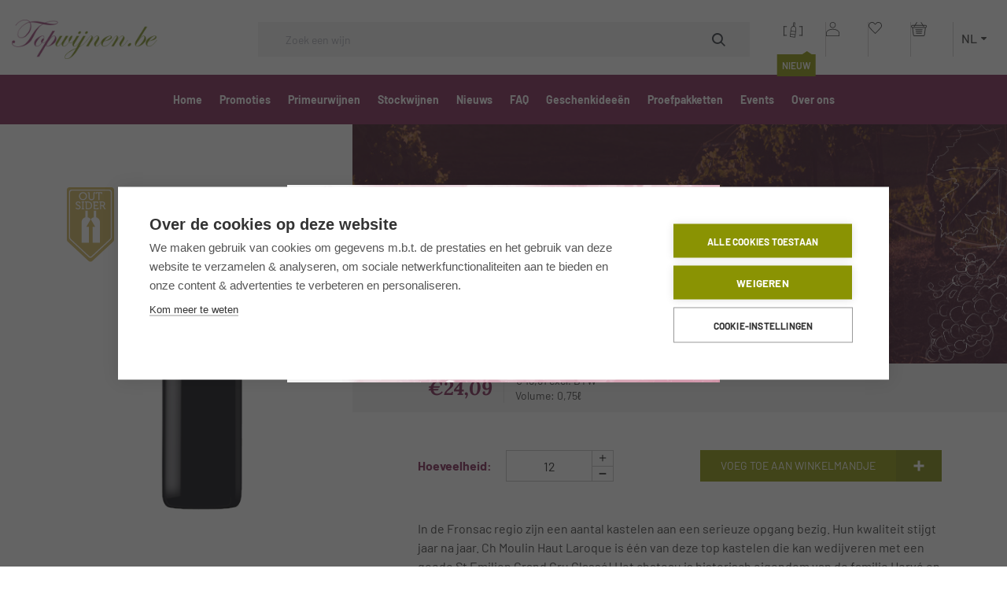

--- FILE ---
content_type: text/html; charset=UTF-8
request_url: https://www.topwijnen.be/nl/product/wijnen/frankrijk/bordeaux/fronsac/chateau-moulin-haut-laroque/wn1035223
body_size: 11531
content:
<!DOCTYPE html><html lang="nl" class="no-js no-transitions"><head><meta charset="UTF-8"/><meta name="viewport" content="width=device-width, initial-scale=1.0, shrink-to-fit=no"><link rel="stylesheet" href="/css/base.css?v=1ae18517"/><link rel="stylesheet" href="/css/print.css?v=1ae18517" media="print"/><link rel="icon" type="image/x-icon" href="/img/favicons/favicon.ico?v=1ae18517" /><link rel="apple-touch-icon" sizes="180x180" href="/img/favicons/apple-touch-icon.png?v=1ae18517"><link rel="icon" type="image/png" href="/img/favicons/favicon-32x32.png?v=1ae18517" sizes="32x32"><link rel="icon" type="image/png" href="/img/favicons/favicon-16x16.png?v=1ae18517" sizes="16x16"><link rel="manifest" href="/manifest.json"><link rel="mask-icon" href="/safari-pinned-tab.svg" color="#963e74"><meta name="msapplication-TileColor" content="#963e74"><meta name="msapplication-TileImage" content="/img/favicons/mstile-144x144.png?v=1ae18517"><meta name="theme-color" content="#ffffff"><!-- Google Tag Manager --><script>(function(w,d,s,l,i){w[l]=w[l]||[];w[l].push({'gtm.start':
new Date().getTime(),event:'gtm.js'});var f=d.getElementsByTagName(s)[0],
j=d.createElement(s),dl=l!='dataLayer'?'&l='+l:'';j.async=true;j.src=
'https://www.googletagmanager.com/gtm.js?id='+i+dl;f.parentNode.insertBefore(j,f);
})(window,document,'script','dataLayer','GTM-5NX3QTK');</script><!-- End Google Tag Manager --><title>Château Moulin Haut Laroque | Topwijnen</title><meta name="description" content="In de Fronsac regio zijn een aantal kastelen aan een serieuze opgang bezig. Hun kwaliteit stijgt jaar na jaar. Ch Moulin Haut Laroque is één van deze..."/><meta name="robots" content="index,follow"/><link rel="alternate" href="https://www.topwijnen.be/nl/product/wijnen/frankrijk/bordeaux/fronsac/chateau-moulin-haut-laroque/wn1035223" hreflang="x-default"/><link rel="alternate" href="https://www.topwijnen.be/nl/product/wijnen/frankrijk/bordeaux/fronsac/chateau-moulin-haut-laroque/wn1035223" hreflang="nl"/><link rel="alternate" href="https://www.topwijnen.be/fr/produit/wijnen/frankrijk/bordeaux/fronsac/chateau-moulin-haut-laroque/wn1035223" hreflang="fr"/><link rel="alternate" href="https://www.topwijnen.be/en/product/wijnen/frankrijk/bordeaux/fronsac/chateau-moulin-haut-laroque/wn1035223" hreflang="en"/><link rel="alternate" href="https://www.topwijnen.be/de/produkt/wijnen/frankrijk/bordeaux/fronsac/chateau-moulin-haut-laroque/wn1035223" hreflang="de"/><link rel="canonical" href="https://www.topwijnen.be/nl/product/wijnen/frankrijk/bordeaux/fronsac/chateau-moulin-haut-laroque/wn1035223"/><meta property="og:title" content="Château Moulin Haut Laroque" /><meta property="og:description"
      content="In de Fronsac regio zijn een aantal kastelen aan een serieuze opgang bezig. Hun kwaliteit stijgt jaar na jaar. Ch Moulin Haut Laroque is één van deze..." /><meta property="og:image" content="https://www.topwijnen.be/media/cache/og_image/b/1/2/d/b12dfd767dba66344e02104efafb6affaa844638_Ch_Moulin_Haut_Laroque_NV.png"/><script>
      document.documentElement.classList.remove('no-js');
      document.documentElement.classList.add('js');
    </script></head><body class="page--product-detail" data-user=""><!-- Google Tag Manager (noscript) --><noscript><iframe src="https://www.googletagmanager.com/ns.html?id=GTM-5NX3QTK"
height="0" width="0" style="display:none;visibility:hidden"></iframe></noscript><!-- End Google Tag Manager (noscript) --><div class="modal modal--age" aria-hidden="true"><div class="modal__inner"><div class="modal__content"><div class="modal__title"><span>Welkom bij Topwijnen</span></div><div class="modal__no-access" aria-hidden="true"><span>Geen toegang</span></div><div class="modal__text"><span>Ben je ouder dan 18?</span></div><div class="modal__actions"><button type="button" class="modal__actions__button modal__actions__button--yes">
                    Ja
                </button><button type="button" class="modal__actions__button modal__actions__button--no">
                    Nee
                </button></div></div></div></div><div class="modal-overlay" aria-hidden="true"></div><div class="header__mobile js-header-mobile"><div class="header__mobile__top"><div class="header__logo"><a href="/" class="header__logo__link"><img src="/img/logo.png?v=1ae18517" alt="Topwijnen" /></a></div><div class="header__events"><div class="header__menu-btn"><button type="button" class="mobile__menu__toggle js__mobile-menu-toggle"><span class="menu__text">Menu</span><span class="menu__icon"><span></span><span></span><span></span><span></span></span></button></div><div class="header__search-btn"><button type="button" class="mobile__search__toggle js__mobile-search-toggle"><span class="visually-hidden">Search</span><svg width="16" height="16" viewBox="0 0 16 16" fill="none" xmlns="http://www.w3.org/2000/svg" aria-hidden="true" focusable="false"><path fill-rule="evenodd" clip-rule="evenodd" d="M12 6.5C12 9.53757 9.53757 12 6.5 12C3.46243 12 1 9.53757 1 6.5C1 3.46243 3.46243 1 6.5 1C9.53757 1 12 3.46243 12 6.5ZM10.7291 11.4362C9.59234 12.411 8.11495 13 6.5 13C2.91015 13 0 10.0899 0 6.5C0 2.91015 2.91015 0 6.5 0C10.0899 0 13 2.91015 13 6.5C13 8.11495 12.411 9.59234 11.4362 10.7291L15.8536 15.1464L15.1464 15.8536L10.7291 11.4362Z" fill="black" fill-opacity="0.8"/></svg></button></div><div class="header__cart-language"><div class="header__scan"><a href="/nl/scan"><svg xmlns="http://www.w3.org/2000/svg" width="26" height="20" viewBox="0 0 26 20"><g fill="none" fill-rule="evenodd" transform="translate(1)"><g stroke="currentColor" stroke-linecap="square" transform="translate(0 5.356)"><line x1="3.667" x2=".333" y1=".429" y2=".429"/><line x1=".5" x2=".5" y1=".353" y2="11.647"/><line x1=".333" x2="3.667" y1="11.571" y2="11.571"/><g transform="matrix(-1 0 0 1 24 0)"><line x1="3.667" x2=".333" y1=".429" y2=".429" transform="matrix(-1 0 0 1 4 0)"/><line x1=".5" x2=".5" y1=".353" y2="11.647" transform="matrix(-1 0 0 1 1 0)"/><line x1=".333" x2="3.667" y1="11.571" y2="11.571" transform="matrix(-1 0 0 1 4 0)"/></g></g><path fill="currentColor"
              d="M4.64470817,4.84741538 L4.64470817,0.394194956 C4.64470817,0.176303694 4.47547277,0 4.2663298,0 L2.73359471,0 C2.52444607,0 2.35521634,0.176309607 2.35521634,0.394194956 L2.35521634,4.84741538 C1.21047043,5.16154934 0,6.82607696 0,8.84947967 L0,18.605805 C0,18.8236963 0.169235401,19 0.378378368,19 L6.62162163,19 C6.83077027,19 7,18.8236904 7,18.605805 L7,8.84947967 C7,6.82607696 5.78949192,5.16158876 4.64478385,4.84741538 L4.64470817,4.84741538 Z M3.11197308,0.788389913 L3.88795144,0.788389913 L3.88795144,4.78966582 L3.11197308,4.78966582 L3.11197308,0.788389913 Z M6.24324326,14.9001752 L0.756756925,14.9001752 L0.756756925,11.8451642 L6.24324326,11.8451642 L6.24324326,14.9001752 Z M0.756756925,18.2116101 L0.756756925,15.6885651 L6.24324326,15.6885651 L6.24324326,18.2116101 L0.756756925,18.2116101 Z M6.24324326,11.0567743 L0.756756925,11.0567743 L0.756756925,8.84947967 C0.756756925,6.98243439 1.95617851,5.57726734 2.73359471,5.57726734 L4.2663298,5.57726734 C5.04378384,5.57726734 6.24316759,6.98235555 6.24316759,8.84947967 L6.24324326,11.0567743 Z"
              transform="rotate(7 5.092 83.252)"/></g></svg></a><span class="header__scan__new">
      Nieuw
    </span></div><div class="header__account"><a href="/nl/login"><svg xmlns="http://www.w3.org/2000/svg" width="17" height="18" viewBox="0 0 17 18"><path fill="currentColor" fill-rule="evenodd"
          d="M69.5,9 C67.3812738,9 65.6547619,10.7062362 65.6547619,12.7999916 C65.6547619,14.8937469 67.3813143,16.5999831 69.5,16.5999831 C71.6186857,16.5999831 73.3452381,14.8937469 73.3452381,12.7999916 C73.3452381,10.7062362 71.6186857,9 69.5,9 Z M69.5,9.79999822 C71.1815024,9.79999822 72.5357143,11.1382752 72.5357143,12.7999982 C72.5357143,14.4617079 71.1815024,15.7999849 69.5,15.7999849 C67.8184976,15.7999849 66.4642857,14.4617079 66.4642857,12.7999982 C66.4642857,11.1382752 67.8184976,9.79999822 69.5,9.79999822 Z M69.5,17.7999804 C67.1924524,17.7999804 65.102869,18.3421592 63.5613333,19.2562172 C62.0197976,20.1702752 61,21.4914122 61,23.0000089 L61,26.6000009 C61,26.8211004 61.1810358,27 61.4047619,27 L77.5952381,27 C77.8189702,27 78,26.8210944 78,26.6000009 L78,23.0000089 C78,21.4914122 76.9801821,20.1704152 75.4386667,19.2562172 C73.8971512,18.3420192 71.80775,17.7999804 69.5,17.7999804 Z M69.5,18.5999787 C71.6772143,18.5999787 73.6362619,19.1226375 75.0211548,19.9437357 C76.4060476,20.7648339 77.1904762,21.8491914 77.1904762,22.9999289 L77.1904762,26.1999218 L61.8095238,26.1999218 L61.8095238,22.9999289 C61.8095238,21.8491514 62.59375,20.7647339 63.9788452,19.9437357 C65.3639405,19.1227375 67.3227857,18.5999787 69.5,18.5999787 Z"
          transform="translate(-61 -9)"/></svg></a></div><div class="header__favourites"><a href="/nl/login"><svg width="17px" height="15px" viewBox="0 0 17 15" version="1.1" xmlns="http://www.w3.org/2000/svg" xmlns:xlink="http://www.w3.org/1999/xlink"><g id="Design" stroke="none" stroke-width="1" fill="none" fill-rule="evenodd"><g id="Primeurwijnen" transform="translate(-1252.000000, -906.000000)" fill="currentColor"><g id="wijnen-in-promotie-copy-5" transform="translate(170.000000, 836.000000)"><g id="Group-15" transform="translate(843.000000, 70.000000)"><path d="M240.288808,1.33820198 C238.569502,3.11695312 238.571293,5.95183912 240.288808,7.73244436 L247.155197,14.8577348 C247.241296,14.9482682 247.364169,15 247.492432,15 C247.619788,15 247.742649,14.9482682 247.829667,14.8577348 C250.122075,12.4858017 252.417974,10.1180625 254.71052,7.74612944 C256.429827,5.96737831 256.429827,3.12454613 254.71052,1.34504452 C252.991214,-0.434457084 250.151832,-0.434567448 248.432364,1.34504452 L247.499618,2.31072544 L246.566872,1.33815784 C245.707667,0.448362889 244.57044,0 243.431468,0 C242.292542,0 241.148129,0.448384962 240.288808,1.33820198 Z M245.892632,1.93829266 L247.169776,3.25576837 C247.255876,3.3445757 247.376953,3.39458583 247.503407,3.39458583 C247.62897,3.39458583 247.750042,3.34457791 247.837037,3.25576837 L249.106995,1.94520142 C250.491753,0.512197157 252.651545,0.512197157 254.036257,1.94520142 C255.421014,3.37820567 255.421014,5.7061699 254.036257,7.13913001 C251.855961,9.39562281 249.680074,11.6563094 247.499802,13.9128022 L240.963347,7.13228747 C239.579485,5.69756154 239.57859,3.37131899 240.963347,1.93835888 C241.655726,1.22185675 242.545422,0.862248211 243.431537,0.862248211 C244.317674,0.862248211 245.200184,1.22179053 245.892632,1.93829266 Z"
                          id="Fill-1"></path></g></g></g></g></svg></a></div><div class="header__cart cart"><a href="/nl/winkelmandje/overzicht" class="cart__link"><svg class="cart__icon" width="21" height="18" viewBox="0 0 21 18" xmlns="http://www.w3.org/2000/svg" aria-hidden="true" focusable="false"><g fill="currentColor" fill-rule="evenodd"><path
                d="M20.158 5.56a1.826 1.826 0 00-1.829-1.828h-2.908L13.226.284a.457.457 0 00-.769.494l1.88 2.954H5.858L7.738.778A.457.457 0 106.97.284L4.774 3.732H1.866a1.83 1.83 0 00-.407 3.608l1.22 9.375c.09.687.68 1.2 1.373 1.193h12.1a1.371 1.371 0 001.372-1.193l1.221-9.375a1.828 1.828 0 001.413-1.78zm-3.553 11.036a.458.458 0 01-.457.398H4.043a.458.458 0 01-.458-.398L2.387 7.39h15.42l-1.202 9.206zm1.724-10.12H1.866a.915.915 0 010-1.83h2.328l-.426.669v-.001a.457.457 0 10.769.494l.74-1.161h9.64l.741 1.161a.457.457 0 00.768-.494l-.425-.667h2.328a.915.915 0 110 1.829z"/><path d="M14.213 9.22H5.982a.457.457 0 100 .914h8.231a.457.457 0 000-.914zM13.756 11.506H6.44a.457.457 0 100 .914h7.317a.457.457 0 100-.914zM13.298 13.792H6.897a.458.458 0 100 .915h6.401a.458.458 0 100-.915z"/></g></svg><span class="visually-hidden">Winkelmandje</span></a></div><div class="header__language language"><div class="language__inner language-selector js-language-selector"><button class="language__button current-language js-current-language"><span>nl</span><svg width="8" height="4" viewBox="0 0 8 4" xmlns="http://www.w3.org/2000/svg" aria-hidden="true" focusable="false"><path d="M4.07 3.812A.679.679 0 013.598 4a.679.679 0 01-.472-.188L.293 1.092A.624.624 0 01.148.396.668.668 0 01.764 0H6.43c.27 0 .512.155.616.395a.624.624 0 01-.145.698L4.07 3.812z" fill="currentColor" fill-rule="evenodd"/></svg></button><ul class="language__list js-languages"><li class="language__list__item"><a href="https://www.topwijnen.be/fr/produit/wijnen/frankrijk/bordeaux/fronsac/chateau-moulin-haut-laroque/wn1035223">fr</a></li><li class="language__list__item"><a href="https://www.topwijnen.be/en/product/wijnen/frankrijk/bordeaux/fronsac/chateau-moulin-haut-laroque/wn1035223">en</a></li><li class="language__list__item"><a href="https://www.topwijnen.be/de/produkt/wijnen/frankrijk/bordeaux/fronsac/chateau-moulin-haut-laroque/wn1035223">de</a></li></ul></div></div></div></div></div><div class="navigation__mobile js-navigation-mobile"><nav class="navigation__main js__navigation--main"><ul class="header__navigation__list"><li class="header__navigation__list__item"><a href="https://www.topwijnen.be/nl" class="">
            Home
        </a></li><li class="header__navigation__list__item"><a href="https://www.topwijnen.be/nl/promoties" title="Promoties">
                    Promoties
                </a></li><li class="header__navigation__list__item"><a href="https://www.topwijnen.be/nl/primeur-lijst" title="Primeurwijnen">
                    Primeurwijnen
                </a></li><li class="header__navigation__list__item"><a href="https://www.topwijnen.be/nl/stockwijnen" title="Stockwijnen">
                    Stockwijnen
                </a><ul class="header__navigation__list__sublevel"><li class="header__navigation__list__sublevel__item"><a href="https://www.topwijnen.be/nl/stockwijnen/rode-wijn" title="Rode wijn"><span>Rode wijn</span></a></li><li class="header__navigation__list__sublevel__item"><a href="https://www.topwijnen.be/nl/stockwijnen/witte-wijn" title="Witte wijn"><span>Witte wijn</span></a></li><li class="header__navigation__list__sublevel__item"><a href="https://www.topwijnen.be/nl/stockwijnen/rose-wijn" title="Rosé wijn"><span>Rosé wijn</span></a></li><li class="header__navigation__list__sublevel__item"><a href="https://www.topwijnen.be/nl/stockwijnen/mousserende-wijn" title="Mousserende wijn"><span>Mousserende wijn</span></a></li><li class="header__navigation__list__sublevel__item"><a href="https://www.topwijnen.be/nl/stockwijnen/champagne" title="Champagne"><span>Champagne</span></a></li></ul></li><li class="header__navigation__list__item"><a href="https://www.topwijnen.be/nl/nieuws" title="Nieuws">
                    Nieuws
                </a></li><li class="header__navigation__list__item"><a href="https://www.topwijnen.be/nl/veelgestelde_vragen" title="FAQ">
                    FAQ
                </a></li><li class="header__navigation__list__item"><a href="https://www.topwijnen.be/nl/geschenkideeen" title="Geschenkideeën">
                    Geschenkideeën
                </a></li><li class="header__navigation__list__item"><a href="https://www.topwijnen.be/nl/proefpakketten" title="Proefpakketten">
                    Proefpakketten
                </a></li><li class="header__navigation__list__item"><a href="https://www.topwijnen.be/nl/evenementen-en-beurzen" title="Events">
                    Events
                </a></li><li class="header__navigation__list__item"><a href="https://www.topwijnen.be/nl/over-ons" title="Over ons">
                    Over ons
                </a></li></ul></nav></div><div class="header__search global__search container js-search-mobile"><form name="search_form" method="get" action="/nl/zoeken/verzenden"><div class="form__row search_form_search"><label  for="search_form_search" class="required">Zoeken<span class="icon-required"></span></label><span class="search__input"><input type="text" id="search_form_search" name="search_form[search]" required="required" data-input-type="search-input" class="js-global-search" placeholder="Zoek een wijn" /><button class="icon-search"></button></span></div><div class="search__autocomplete"><div class="no-results" aria-hidden="true">Geen resultaten</div></div></form></div></div><header class="header__main js__navigation"><div class="header__main__inner"><div class="header__top"><div class="header__logo"><a href="https://www.topwijnen.be/nl" class="header__logo__link"><img src="/img/logo.png?v=1ae18517" alt="Topwijnen" /></a></div><div class="header__search"><form name="search_form" method="get" action="/nl/zoeken/verzenden"><div class="form__row search_form_search"><label  for="search_form_search" class="required">Zoeken<span class="icon-required"></span></label><span class="search__input"><input type="text" id="search_form_search" name="search_form[search]" required="required" data-input-type="search-input" class="js-global-search" placeholder="Zoek een wijn" /><button class="icon-search"></button></span></div><div class="search__autocomplete"><div class="no-results" aria-hidden="true">Geen resultaten</div></div></form></div><div class="header__cart-language"><div class="header__scan"><a href="/nl/scan"><svg xmlns="http://www.w3.org/2000/svg" width="26" height="20" viewBox="0 0 26 20"><g fill="none" fill-rule="evenodd" transform="translate(1)"><g stroke="currentColor" stroke-linecap="square" transform="translate(0 5.356)"><line x1="3.667" x2=".333" y1=".429" y2=".429"/><line x1=".5" x2=".5" y1=".353" y2="11.647"/><line x1=".333" x2="3.667" y1="11.571" y2="11.571"/><g transform="matrix(-1 0 0 1 24 0)"><line x1="3.667" x2=".333" y1=".429" y2=".429" transform="matrix(-1 0 0 1 4 0)"/><line x1=".5" x2=".5" y1=".353" y2="11.647" transform="matrix(-1 0 0 1 1 0)"/><line x1=".333" x2="3.667" y1="11.571" y2="11.571" transform="matrix(-1 0 0 1 4 0)"/></g></g><path fill="currentColor"
              d="M4.64470817,4.84741538 L4.64470817,0.394194956 C4.64470817,0.176303694 4.47547277,0 4.2663298,0 L2.73359471,0 C2.52444607,0 2.35521634,0.176309607 2.35521634,0.394194956 L2.35521634,4.84741538 C1.21047043,5.16154934 0,6.82607696 0,8.84947967 L0,18.605805 C0,18.8236963 0.169235401,19 0.378378368,19 L6.62162163,19 C6.83077027,19 7,18.8236904 7,18.605805 L7,8.84947967 C7,6.82607696 5.78949192,5.16158876 4.64478385,4.84741538 L4.64470817,4.84741538 Z M3.11197308,0.788389913 L3.88795144,0.788389913 L3.88795144,4.78966582 L3.11197308,4.78966582 L3.11197308,0.788389913 Z M6.24324326,14.9001752 L0.756756925,14.9001752 L0.756756925,11.8451642 L6.24324326,11.8451642 L6.24324326,14.9001752 Z M0.756756925,18.2116101 L0.756756925,15.6885651 L6.24324326,15.6885651 L6.24324326,18.2116101 L0.756756925,18.2116101 Z M6.24324326,11.0567743 L0.756756925,11.0567743 L0.756756925,8.84947967 C0.756756925,6.98243439 1.95617851,5.57726734 2.73359471,5.57726734 L4.2663298,5.57726734 C5.04378384,5.57726734 6.24316759,6.98235555 6.24316759,8.84947967 L6.24324326,11.0567743 Z"
              transform="rotate(7 5.092 83.252)"/></g></svg></a><span class="header__scan__new">
      Nieuw
    </span></div><div class="header__account"><a href="/nl/login"><svg xmlns="http://www.w3.org/2000/svg" width="17" height="18" viewBox="0 0 17 18"><path fill="currentColor" fill-rule="evenodd"
          d="M69.5,9 C67.3812738,9 65.6547619,10.7062362 65.6547619,12.7999916 C65.6547619,14.8937469 67.3813143,16.5999831 69.5,16.5999831 C71.6186857,16.5999831 73.3452381,14.8937469 73.3452381,12.7999916 C73.3452381,10.7062362 71.6186857,9 69.5,9 Z M69.5,9.79999822 C71.1815024,9.79999822 72.5357143,11.1382752 72.5357143,12.7999982 C72.5357143,14.4617079 71.1815024,15.7999849 69.5,15.7999849 C67.8184976,15.7999849 66.4642857,14.4617079 66.4642857,12.7999982 C66.4642857,11.1382752 67.8184976,9.79999822 69.5,9.79999822 Z M69.5,17.7999804 C67.1924524,17.7999804 65.102869,18.3421592 63.5613333,19.2562172 C62.0197976,20.1702752 61,21.4914122 61,23.0000089 L61,26.6000009 C61,26.8211004 61.1810358,27 61.4047619,27 L77.5952381,27 C77.8189702,27 78,26.8210944 78,26.6000009 L78,23.0000089 C78,21.4914122 76.9801821,20.1704152 75.4386667,19.2562172 C73.8971512,18.3420192 71.80775,17.7999804 69.5,17.7999804 Z M69.5,18.5999787 C71.6772143,18.5999787 73.6362619,19.1226375 75.0211548,19.9437357 C76.4060476,20.7648339 77.1904762,21.8491914 77.1904762,22.9999289 L77.1904762,26.1999218 L61.8095238,26.1999218 L61.8095238,22.9999289 C61.8095238,21.8491514 62.59375,20.7647339 63.9788452,19.9437357 C65.3639405,19.1227375 67.3227857,18.5999787 69.5,18.5999787 Z"
          transform="translate(-61 -9)"/></svg></a></div><div class="header__favourites"><a href="/nl/login"><svg width="17px" height="15px" viewBox="0 0 17 15" version="1.1" xmlns="http://www.w3.org/2000/svg" xmlns:xlink="http://www.w3.org/1999/xlink"><g id="Design" stroke="none" stroke-width="1" fill="none" fill-rule="evenodd"><g id="Primeurwijnen" transform="translate(-1252.000000, -906.000000)" fill="currentColor"><g id="wijnen-in-promotie-copy-5" transform="translate(170.000000, 836.000000)"><g id="Group-15" transform="translate(843.000000, 70.000000)"><path d="M240.288808,1.33820198 C238.569502,3.11695312 238.571293,5.95183912 240.288808,7.73244436 L247.155197,14.8577348 C247.241296,14.9482682 247.364169,15 247.492432,15 C247.619788,15 247.742649,14.9482682 247.829667,14.8577348 C250.122075,12.4858017 252.417974,10.1180625 254.71052,7.74612944 C256.429827,5.96737831 256.429827,3.12454613 254.71052,1.34504452 C252.991214,-0.434457084 250.151832,-0.434567448 248.432364,1.34504452 L247.499618,2.31072544 L246.566872,1.33815784 C245.707667,0.448362889 244.57044,0 243.431468,0 C242.292542,0 241.148129,0.448384962 240.288808,1.33820198 Z M245.892632,1.93829266 L247.169776,3.25576837 C247.255876,3.3445757 247.376953,3.39458583 247.503407,3.39458583 C247.62897,3.39458583 247.750042,3.34457791 247.837037,3.25576837 L249.106995,1.94520142 C250.491753,0.512197157 252.651545,0.512197157 254.036257,1.94520142 C255.421014,3.37820567 255.421014,5.7061699 254.036257,7.13913001 C251.855961,9.39562281 249.680074,11.6563094 247.499802,13.9128022 L240.963347,7.13228747 C239.579485,5.69756154 239.57859,3.37131899 240.963347,1.93835888 C241.655726,1.22185675 242.545422,0.862248211 243.431537,0.862248211 C244.317674,0.862248211 245.200184,1.22179053 245.892632,1.93829266 Z"
                          id="Fill-1"></path></g></g></g></g></svg></a></div><div class="header__cart cart"><a href="/nl/winkelmandje/overzicht" class="cart__link"><svg class="cart__icon" width="21" height="18" viewBox="0 0 21 18" xmlns="http://www.w3.org/2000/svg" aria-hidden="true" focusable="false"><g fill="currentColor" fill-rule="evenodd"><path
                d="M20.158 5.56a1.826 1.826 0 00-1.829-1.828h-2.908L13.226.284a.457.457 0 00-.769.494l1.88 2.954H5.858L7.738.778A.457.457 0 106.97.284L4.774 3.732H1.866a1.83 1.83 0 00-.407 3.608l1.22 9.375c.09.687.68 1.2 1.373 1.193h12.1a1.371 1.371 0 001.372-1.193l1.221-9.375a1.828 1.828 0 001.413-1.78zm-3.553 11.036a.458.458 0 01-.457.398H4.043a.458.458 0 01-.458-.398L2.387 7.39h15.42l-1.202 9.206zm1.724-10.12H1.866a.915.915 0 010-1.83h2.328l-.426.669v-.001a.457.457 0 10.769.494l.74-1.161h9.64l.741 1.161a.457.457 0 00.768-.494l-.425-.667h2.328a.915.915 0 110 1.829z"/><path d="M14.213 9.22H5.982a.457.457 0 100 .914h8.231a.457.457 0 000-.914zM13.756 11.506H6.44a.457.457 0 100 .914h7.317a.457.457 0 100-.914zM13.298 13.792H6.897a.458.458 0 100 .915h6.401a.458.458 0 100-.915z"/></g></svg><span class="visually-hidden">Winkelmandje</span></a></div><div class="header__language language"><div class="language__inner language-selector js-language-selector"><button class="language__button current-language js-current-language"><span>nl</span><svg width="8" height="4" viewBox="0 0 8 4" xmlns="http://www.w3.org/2000/svg" aria-hidden="true" focusable="false"><path d="M4.07 3.812A.679.679 0 013.598 4a.679.679 0 01-.472-.188L.293 1.092A.624.624 0 01.148.396.668.668 0 01.764 0H6.43c.27 0 .512.155.616.395a.624.624 0 01-.145.698L4.07 3.812z" fill="currentColor" fill-rule="evenodd"/></svg></button><ul class="language__list js-languages"><li class="language__list__item"><a href="https://www.topwijnen.be/fr/produit/wijnen/frankrijk/bordeaux/fronsac/chateau-moulin-haut-laroque/wn1035223">fr</a></li><li class="language__list__item"><a href="https://www.topwijnen.be/en/product/wijnen/frankrijk/bordeaux/fronsac/chateau-moulin-haut-laroque/wn1035223">en</a></li><li class="language__list__item"><a href="https://www.topwijnen.be/de/produkt/wijnen/frankrijk/bordeaux/fronsac/chateau-moulin-haut-laroque/wn1035223">de</a></li></ul></div></div></div></div><div class="header__navigation"><nav class="navigation__main js__navigation--main"><ul class="header__navigation__list"><li class="header__navigation__list__item"><a href="https://www.topwijnen.be/nl" class="">
            Home
        </a></li><li class="header__navigation__list__item"><a href="https://www.topwijnen.be/nl/promoties" title="Promoties">
                    Promoties
                </a></li><li class="header__navigation__list__item"><a href="https://www.topwijnen.be/nl/primeur-lijst" title="Primeurwijnen">
                    Primeurwijnen
                </a></li><li class="header__navigation__list__item"><a href="https://www.topwijnen.be/nl/stockwijnen" title="Stockwijnen">
                    Stockwijnen
                </a><ul class="header__navigation__list__sublevel"><li class="header__navigation__list__sublevel__item"><a href="https://www.topwijnen.be/nl/stockwijnen/rode-wijn" title="Rode wijn"><span>Rode wijn</span></a></li><li class="header__navigation__list__sublevel__item"><a href="https://www.topwijnen.be/nl/stockwijnen/witte-wijn" title="Witte wijn"><span>Witte wijn</span></a></li><li class="header__navigation__list__sublevel__item"><a href="https://www.topwijnen.be/nl/stockwijnen/rose-wijn" title="Rosé wijn"><span>Rosé wijn</span></a></li><li class="header__navigation__list__sublevel__item"><a href="https://www.topwijnen.be/nl/stockwijnen/mousserende-wijn" title="Mousserende wijn"><span>Mousserende wijn</span></a></li><li class="header__navigation__list__sublevel__item"><a href="https://www.topwijnen.be/nl/stockwijnen/champagne" title="Champagne"><span>Champagne</span></a></li></ul></li><li class="header__navigation__list__item"><a href="https://www.topwijnen.be/nl/nieuws" title="Nieuws">
                    Nieuws
                </a></li><li class="header__navigation__list__item"><a href="https://www.topwijnen.be/nl/veelgestelde_vragen" title="FAQ">
                    FAQ
                </a></li><li class="header__navigation__list__item"><a href="https://www.topwijnen.be/nl/geschenkideeen" title="Geschenkideeën">
                    Geschenkideeën
                </a></li><li class="header__navigation__list__item"><a href="https://www.topwijnen.be/nl/proefpakketten" title="Proefpakketten">
                    Proefpakketten
                </a></li><li class="header__navigation__list__item"><a href="https://www.topwijnen.be/nl/evenementen-en-beurzen" title="Events">
                    Events
                </a></li><li class="header__navigation__list__item"><a href="https://www.topwijnen.be/nl/over-ons" title="Over ons">
                    Over ons
                </a></li></ul></nav></div></div></header><main class="main-content"><article class="product-info" itemscope itemtype="https://schema.org/Product"><div class="product-info-inner"><div class="product-info-side"><div class="product-info-side-inner"><div class="product-info-imageblock"><div class="product-info-imageblock__inner"><div class="product-info-certifications"><div class="product-info-certification"><img src="/img/certificate-outsider.svg?v=1ae18517" alt="outsider"/></div></div><div class="product-info-image-box"><div class="product-info-image-holder"><img src="https://www.topwijnen.be/media/cache/product_detail/b/1/2/d/b12dfd767dba66344e02104efafb6affaa844638_Ch_Moulin_Haut_Laroque_NV.png" alt="Château Moulin Haut Laroque, Rood, 2019" loading="lazy" itemprop="image"/></div></div></div></div><div class="product-info-side-tastingnotes"><div class="product-info-side-tastingnotes-item"><dt>Kleuromschrijving:</dt><dd>Zeer donker purper. </dd></div><div class="product-info-side-tastingnotes-item"><dt>Neus:</dt><dd>Heel expressief rijp fruit maar ook cacao, koffie, gebrande geuren en ceder. </dd></div><div class="product-info-side-tastingnotes-item"><dt>Mond:</dt><dd>Een ster binnen de appelatie. Ook dit jaar opnieuw een magnifieke wijn met vanaf het begin al direct enorm veel fijn fruit, delicieus en sappig met zeer veel precisie gemaakt. Deze wijn rijpt op 100% nieuwe eik met zeer fijne korrel, wat het fruitige nog meer doet uitkomen. Ook bij de luchtinname ontploft de wijn verder. De finale is lang, zeer intens en eindigt verder op het mooie fijne fruit. </dd></div></div></div></div><div class="product-info-main"><header class="product-info-header"><div class="product-info-header__background" data-winetype="red"><img src="/img/background-vineyard.jpg?v=1ae18517" alt="" loading="lazy"/></div><div class="product-info-header__content"><h1 class="product-info-header__title"><span class="product-content-header__title-year">2019</span><span class="product-content-header__title-name" itemprop="title"><span itemprop="name">Château Moulin Haut Laroque</span><span class="product-content-header__title-color">(Rood)</span></span></h1><div class="product-info-header__details"><div class="product-info-header__appellation">
                                                        Fronsac
                                  </div><div class="product-info-header__alcohol">
                  Alc.
                  15,0 %
                </div></div></div></header><div class="product-info-pricebar" itemprop="offers" itemscope itemtype="https://schema.org/Offer"><div class="product-info-pricebar__inner"><div class="product-info-priceblock"><div class="product-info-priceblock__main"><div class="product-info-priceblock__currentprice-indicator"><span itemprop="priceCurrency" content="EUR">&euro;</span><span itemprop="price" content="24.09">24,09</span></div></div><div class="product-info-priceblock__additional"><div class="product-info-priceblock__vat-info">€ 19,91 excl. BTW</div><div class="product-info-priceblock__quantity-info">
                      Volume: 0,75&#8467;
                    </div></div></div></div></div><div class="product-info-content"><div class="product-info-shoppingblock"><div class="product-info-shoppingform"><form name="add_to_cart" method="post" action="/nl/winkelmandje/toevoegen" class="form__addtocart" novalidate="novalidate"><div class="product-info-shoppingform__content"><div class="product-info-shoppingform__fields"><div class="form__row add_to_cart_quantity"><label  for="add_to_cart_quantity">Hoeveelheid</label><input type="number" id="add_to_cart_quantity" name="add_to_cart[quantity]" min="1" class="js-cart-input-quantity js-input-stepper" data-page="detail" value="12" /></div></div><div class="product-info-shoppingform__actions"><button type="submit" class="product-info-shoppingform__submit"><span class="product-info-shoppingform__submit-text">Voeg toe aan winkelmandje</span><span class="product-info-shoppingform__submit-icon"><svg width="14" height="14" viewBox="0 0 14 14" aria-hidden="true" focusable="false"><path d="M5.6.5v5.1H.5v2.8h5.1v5.1h2.8V8.4h5.1V5.6H8.4V.5z" /></svg></span></button></div></div><input type="hidden" id="add_to_cart_productId" name="add_to_cart[productId]" required="required" value="wn1035223" /><input type="hidden" id="add_to_cart__token" name="add_to_cart[_token]" value="62897d852a9839.jeaU4ja-kZuIMc1mDoYmMCHoGbzZbNM4WMvbK24WX2Y.wt_Fpgf21cPAdaI5ReRKA1ilYMiRD7BiHJqsRg11Pjy8rrmoBNba19xr9Q" /></form></div></div><div class="product-info-extra"></div><div class="product-info-promoblock" itemprop="description"><p style="margin-right: 0px; margin-bottom: 15px; margin-left: 0px; padding: 0px; font-variant-numeric: inherit; font-variant-east-asian: inherit; font-stretch: inherit; line-height: inherit; vertical-align: baseline; border: 0px; -webkit-font-smoothing: antialiased;">In de Fronsac regio zijn een aantal kastelen aan een serieuze opgang bezig. Hun kwaliteit stijgt jaar na jaar. Ch Moulin Haut Laroque is één van deze top kastelen die kan wedijveren met een goede St Emilion Grand Cru Classé! Het chateau is historisch eigendom van de familie Hervé en de eerste botteling was in 1890!</p><p style="margin-right: 0px; margin-bottom: 15px; margin-left: 0px; padding: 0px; font-variant-numeric: inherit; font-variant-east-asian: inherit; font-stretch: inherit; line-height: inherit; vertical-align: baseline; border: 0px; -webkit-font-smoothing: antialiased;">De oogst gebeurt er manueel, transport van de druiven in kleine bakjes, 3 trieer tafels en een 100% verplaatsing via de zwaartekracht ( dus geen pompen die zorgen voor stress in de wijn), dit alles draagt bij tot deze topkwaliteit!</p><p style="margin-right: 0px; margin-bottom: 15px; margin-left: 0px; padding: 0px; font-variant-numeric: inherit; font-variant-east-asian: inherit; font-stretch: inherit; line-height: inherit; vertical-align: baseline; border: 0px; -webkit-font-smoothing: antialiased;">De wijn rijpt jaarlijks op 35% nieuwe eik, de rest op eik van 2 jaar. Sinds 2012 is het Thomas Hervé, zoon van Jean-Noël en Dominque Hervé die er de leiding heeft en probeert de goede reputatie van de cru te consolideren. Het eigendom heeft 16ha grootte in de gemeente Saillans, het hoogste plateau van de Fronsac waar zich de besten bevinden.</p><p style="margin-right: 0px; margin-bottom: 15px; margin-left: 0px; padding: 0px; font-variant-numeric: inherit; font-variant-east-asian: inherit; font-stretch: inherit; line-height: inherit; vertical-align: baseline; border: 0px; -webkit-font-smoothing: antialiased;"><br></p></div><div class="product-info-tastingnotes"><div class="product-info-tastingnotes-item"><dt>Kleuromschrijving:</dt><dd>Zeer donker purper. </dd></div><div class="product-info-tastingnotes-item"><dt>Neus:</dt><dd>Heel expressief rijp fruit maar ook cacao, koffie, gebrande geuren en ceder. </dd></div><div class="product-info-tastingnotes-item"><dt>Mond:</dt><dd>Een ster binnen de appelatie. Ook dit jaar opnieuw een magnifieke wijn met vanaf het begin al direct enorm veel fijn fruit, delicieus en sappig met zeer veel precisie gemaakt. Deze wijn rijpt op 100% nieuwe eik met zeer fijne korrel, wat het fruitige nog meer doet uitkomen. Ook bij de luchtinname ontploft de wijn verder. De finale is lang, zeer intens en eindigt verder op het mooie fijne fruit. </dd></div></div><div class="product-info-properties"><dl class="product-properties-list"><div class="product-properties-list__item"><dt>Art nr.:</dt><dd itemprop="id">
                  wn1035223
                </dd></div><div class="product-properties-list__item"><dt>Bewaartijd:</dt><dd>
                    15 jaar
                  </dd></div><div class="product-properties-list__item"><dt>Drinkklaar:</dt><dd>
                    2024
                  </dd></div><div class="product-properties-list__item"><dt>Verpakking:</dt><dd>
                    Houten kist
                  </dd></div><div class="product-properties-list__item"><dt>Aantal per verpakking:</dt><dd>
                      12
                    </dd></div><div class="product-properties-list__item"><dt>Druiven:</dt><dd>
                                          Merlot
                                                                                                    65%,                                                                 Cabernet Franc
                                                                                                    20%,                                                                 Cabernet Sauvignon
                                                                                                    10%,                                                                 Malbec
                                                                                                    5%                                                            </dd></div><div class="product-properties-list__item"><dt>Technische fiche (fr):</dt><dd><a href="/downloads/pdf/?file=8/9/6/b/896bdade5b0a003507851618f087fef6f54b1af3_Moulin_Haut_Laroque_2019_ROOD_FR.pdf&name=wn1035223">Download pdf</a></dd></div></dl></div></div></div></div></article><section class="usps-catalog-holder"><div class="usps-catalog"><div class="usps-catalog__inner"><div class="usps"><article class="usp usp-catalog"><div class="usp-catalog__inner"><h3 class="usp-catalog__title">Goede wijn behoeft geen krans: bij Topwijnen profiteert u van de beste wijnaanbiedingen.
                </h3><div class="usp__content usp-list"><div class="usp-list__inner"><span class="icon-check usp-item"><svg width="11" height="9" viewBox="0 0 11 9" xmlns="http://www.w3.org/2000/svg"><path d="M3.003 9L0 6l1-1 2.003 2 7.006-7 1 1z" fill="#8A9303" fill-rule="evenodd"/></svg><span class="ups-item__text">Goedkoopste van België</span></span><span class="icon-check usp-item"><svg width="11" height="9" viewBox="0 0 11 9" xmlns="http://www.w3.org/2000/svg"><path d="M3.003 9L0 6l1-1 2.003 2 7.006-7 1 1z" fill="#8A9303" fill-rule="evenodd"/></svg><span class="ups-item__text">Grootste aanbod Bordeaux</span></span><span class="icon-check usp-item"><svg width="11" height="9" viewBox="0 0 11 9" xmlns="http://www.w3.org/2000/svg"><path d="M3.003 9L0 6l1-1 2.003 2 7.006-7 1 1z" fill="#8A9303" fill-rule="evenodd"/></svg><span class="ups-item__text">Per losse fles te bestellen</span></span><span class="icon-check usp-item"><svg width="11" height="9" viewBox="0 0 11 9" xmlns="http://www.w3.org/2000/svg"><path d="M3.003 9L0 6l1-1 2.003 2 7.006-7 1 1z" fill="#8A9303" fill-rule="evenodd"/></svg><span class="ups-item__text">Optimale stockage condities</span></span><span class="icon-check usp-item"><svg width="11" height="9" viewBox="0 0 11 9" xmlns="http://www.w3.org/2000/svg"><path d="M3.003 9L0 6l1-1 2.003 2 7.006-7 1 1z" fill="#8A9303" fill-rule="evenodd"/></svg><span class="ups-item__text">Persoonlijk advies</span></span><span class="icon-check usp-item"><svg width="11" height="9" viewBox="0 0 11 9" xmlns="http://www.w3.org/2000/svg"><path d="M3.003 9L0 6l1-1 2.003 2 7.006-7 1 1z" fill="#8A9303" fill-rule="evenodd"/></svg><span class="ups-item__text">Gewaarborgde afkomst</span></span><span class="icon-check usp-item"><svg width="11" height="9" viewBox="0 0 11 9" xmlns="http://www.w3.org/2000/svg"><path d="M3.003 9L0 6l1-1 2.003 2 7.006-7 1 1z" fill="#8A9303" fill-rule="evenodd"/></svg><span class="ups-item__text">Verzorgde levering</span></span></div></div></div></article></div><div class="catalog"><div class="catalog__inner"><h3 class="catalog__title">Vraag onze catalogus aan</h3><div class="catalog__text"><span>Bekijk de wijncatagolus van Topwijnen voor ons complete assortiment.</span></div><a href="https://www.topwijnen.be/nl/catalogus"
                        class="catalog__link banner banner__cta--catalog_request banner__cta--catalog_request--large"><span class="banner-copy">Meer info</span></a></div></div></div></div></section></main><footer class="footer__main"><div class="newsletter newsletter-ajax-wrapper"><div class="container"><h3><span>Blijf op de hoogte en schrijf je in op onze nieuwsbrief!</span></h3><form name="subscribe_to_newsletter" method="post" action="/nl/nieuwsbrief/abonneren"><div class="form__top"><div class="form-item form-item-mail"><input type="text" id="subscribe_to_newsletter_email" name="subscribe_to_newsletter[email]" required="required" placeholder="E-mail adres" /></div><div class="form-actions"><input type="submit" value="verzend" /></div></div><div class="form__bottom"><div class="form-item form-item-checkbox"><input type="checkbox" id="agree" name="agree"/><label for="agree">Ik ga akkoord met de</label><a target="_blank" rel="noreferrer" required href="https://www.topwijnen.be/nl/voorwaarden">algemene voorwaarden</a></div><div class="form__errors"><div class="newsletter__checkbox-error" aria-hidden="true">
                            Accepteer de algemene voorwaarden aub
                        </div></div></div><input type="hidden" id="subscribe_to_newsletter__token" name="subscribe_to_newsletter[_token]" value="ea8694a1f9eaa89939.0bqk8xB7ZhzRS4ERqJhelkyP9-FhiqbtjKssaoS6Ofs.pdCcxFYMEmayHNVj0flq-hzVhbZR09Hd-f0cIvLsf5qaw9a4PSFTK6YB2A" /></form></div></div><div><div class="footer__fatfooter clearfix"><div class="footer__fatfooter__inner"><div class="footer__fatfooter__list"><div class="footer__fatfooter__list-item"><div class="footer__fatfooter__list-item__inner"><h5 class="footer__fatfooter__title">Voeding Lesage NV</h5><ul><li class="address address-1">Westvleterenstraat 11</li><li class="address address-2">8640 Oostvleteren</li><li class="tel tel--normal">T: <a href="tel:057400452">057 40 04 52</a></li><li class="vat">BE 0436.084.086</li><li class="mail"><a href="mailto:info@topwijnen.be">info@topwijnen.be</a></li></ul></div></div><div class="footer__fatfooter__list-item"><div class="footer__fatfooter__list-item__inner"><h5 class="footer__fatfooter__title">Sitemap</h5><ul class="header__navigation__list"><li class="header__navigation__list__item"><a href="https://www.topwijnen.be/nl" class="">
            Home
        </a></li><li class="header__navigation__list__item"><a href="https://www.topwijnen.be/nl/promoties" title="Promoties">
                    Promoties
                </a></li><li class="header__navigation__list__item"><a href="https://www.topwijnen.be/nl/primeur-lijst" title="Primeurwijnen">
                    Primeurwijnen
                </a></li><li class="header__navigation__list__item"><a href="https://www.topwijnen.be/nl/stockwijnen" title="Stockwijnen">
                    Stockwijnen
                </a><ul class="header__navigation__list__sublevel"><li class="header__navigation__list__sublevel__item"><a href="https://www.topwijnen.be/nl/stockwijnen/rode-wijn" title="Rode wijn"><span>Rode wijn</span></a></li><li class="header__navigation__list__sublevel__item"><a href="https://www.topwijnen.be/nl/stockwijnen/witte-wijn" title="Witte wijn"><span>Witte wijn</span></a></li><li class="header__navigation__list__sublevel__item"><a href="https://www.topwijnen.be/nl/stockwijnen/rose-wijn" title="Rosé wijn"><span>Rosé wijn</span></a></li><li class="header__navigation__list__sublevel__item"><a href="https://www.topwijnen.be/nl/stockwijnen/mousserende-wijn" title="Mousserende wijn"><span>Mousserende wijn</span></a></li><li class="header__navigation__list__sublevel__item"><a href="https://www.topwijnen.be/nl/stockwijnen/champagne" title="Champagne"><span>Champagne</span></a></li></ul></li><li class="header__navigation__list__item"><a href="https://www.topwijnen.be/nl/nieuws" title="Nieuws">
                    Nieuws
                </a></li><li class="header__navigation__list__item"><a href="https://www.topwijnen.be/nl/veelgestelde_vragen" title="FAQ">
                    FAQ
                </a></li><li class="header__navigation__list__item"><a href="https://www.topwijnen.be/nl/geschenkideeen" title="Geschenkideeën">
                    Geschenkideeën
                </a></li><li class="header__navigation__list__item"><a href="https://www.topwijnen.be/nl/proefpakketten" title="Proefpakketten">
                    Proefpakketten
                </a></li><li class="header__navigation__list__item"><a href="https://www.topwijnen.be/nl/evenementen-en-beurzen" title="Events">
                    Events
                </a></li><li class="header__navigation__list__item"><a href="https://www.topwijnen.be/nl/over-ons" title="Over ons">
                    Over ons
                </a></li></ul></div></div><div class="footer__fatfooter__list-item"><div class="footer__fatfooter__list-item__inner"><h5 class="footer__fatfooter__title">Klantenservice</h5><ul><li><a href="https://www.topwijnen.be/nl/betaling"
             title="Betaling">
            Betaling
          </a></li><li><a href="https://www.topwijnen.be/nl/levering-en-verzending"
             title="Levering en verzending">
            Levering en verzending
          </a></li><li><a href="https://www.topwijnen.be/nl/retour"
             title="Retour">
            Retour
          </a></li><li><a href="https://www.topwijnen.be/nl/contact"
             title="Contact">
            Contact
          </a></li></ul></div></div><div class="footer__fatfooter__list-item"><div class="footer__fatfooter__list-item__inner"><h5 class="footer__fatfooter__title">Volg ons op</h5><ul><li><a href="https://www.facebook.com/profile.php?id=100057157881067" title="Facebook" class="social social--facebook" target="_blank"><svg width="29" height="29" viewBox="0 0 29 29" xmlns="http://www.w3.org/2000/svg" aria-hidden="true" focusable="false"><path d="M0 0v29h15.444V17.798H11.67v-4.573h3.775v-3.84a5.057 5.057 0 015.058-5.058h3.947V8.44h-2.825c-.887 0-1.607.72-1.607 1.607v3.179h4.36l-.602 4.573h-3.758V29H29V0H0z" fill="#BC0B7D" fill-rule="nonzero"/></svg><span class="visually-hidden">Facebook</span></a>
                &nbsp;
                <a href="https://www.instagram.com/topwijnen.be/" title="Instagram" class="social social--instagram" target="_blank"><svg xmlns="http://www.w3.org/2000/svg" xmlns:xlink="http://www.w3.org/1999/xlink" width="29" height="29" viewBox="0 0 29 29" version="1.1" aria-hidden="true" focusable="false"><path style="stroke:none;fill-rule:nonzero;fill:#BC0B7D;fill-opacity:1;"
                          d="M 14.5 2.613281 C 18.371094 2.613281 18.832031 2.628906 20.359375 2.695312 C 21.773438 2.761719 22.539062 2.996094 23.050781 3.195312 C 23.726562 3.460938 24.210938 3.773438 24.71875 4.28125 C 25.226562 4.789062 25.539062 5.273438 25.804688 5.949219 C 26.003906 6.460938 26.238281 7.226562 26.304688 8.640625 C 26.371094 10.167969 26.386719 10.628906 26.386719 14.5 C 26.386719 18.371094 26.371094 18.832031 26.304688 20.359375 C 26.238281 21.773438 26.003906 22.539062 25.804688 23.050781 C 25.539062 23.726562 25.226562 24.210938 24.71875 24.71875 C 24.210938 25.226562 23.726562 25.539062 23.050781 25.804688 C 22.539062 26.003906 21.773438 26.238281 20.359375 26.304688 C 18.832031 26.371094 18.371094 26.386719 14.5 26.386719 C 10.628906 26.386719 10.167969 26.371094 8.640625 26.304688 C 7.226562 26.238281 6.460938 26.003906 5.949219 25.804688 C 5.273438 25.539062 4.789062 25.226562 4.28125 24.71875 C 3.773438 24.210938 3.460938 23.726562 3.195312 23.050781 C 2.996094 22.539062 2.761719 21.773438 2.695312 20.359375 C 2.628906 18.832031 2.613281 18.371094 2.613281 14.5 C 2.613281 10.628906 2.628906 10.167969 2.695312 8.640625 C 2.761719 7.226562 2.996094 6.460938 3.195312 5.949219 C 3.460938 5.273438 3.773438 4.789062 4.28125 4.28125 C 4.789062 3.773438 5.273438 3.460938 5.949219 3.195312 C 6.460938 2.996094 7.226562 2.761719 8.640625 2.695312 C 10.167969 2.628906 10.628906 2.613281 14.5 2.613281 M 14.5 0 C 10.5625 0 10.066406 0.015625 8.523438 0.0859375 C 6.976562 0.15625 5.925781 0.402344 5 0.761719 C 4.046875 1.132812 3.238281 1.628906 2.433594 2.433594 C 1.628906 3.238281 1.132812 4.046875 0.761719 5 C 0.402344 5.925781 0.15625 6.976562 0.0859375 8.523438 C 0.015625 10.066406 0 10.5625 0 14.5 C 0 18.4375 0.015625 18.933594 0.0859375 20.476562 C 0.15625 22.023438 0.402344 23.074219 0.761719 24 C 1.132812 24.953125 1.628906 25.761719 2.433594 26.566406 C 3.238281 27.371094 4.046875 27.867188 5 28.238281 C 5.925781 28.597656 6.976562 28.84375 8.523438 28.914062 C 10.066406 28.984375 10.5625 29 14.5 29 C 18.4375 29 18.933594 28.984375 20.476562 28.914062 C 22.023438 28.84375 23.074219 28.597656 24 28.238281 C 24.953125 27.867188 25.761719 27.371094 26.566406 26.566406 C 27.371094 25.761719 27.867188 24.953125 28.238281 24 C 28.597656 23.074219 28.84375 22.023438 28.914062 20.476562 C 28.984375 18.933594 29 18.4375 29 14.5 C 29 10.5625 28.984375 10.066406 28.914062 8.523438 C 28.84375 6.976562 28.597656 5.925781 28.238281 5 C 27.867188 4.046875 27.371094 3.238281 26.566406 2.433594 C 25.761719 1.628906 24.953125 1.132812 24 0.761719 C 23.074219 0.402344 22.023438 0.15625 20.476562 0.0859375 C 18.933594 0.015625 18.4375 0 14.5 0 Z M 14.5 7.054688 C 10.386719 7.054688 7.054688 10.386719 7.054688 14.5 C 7.054688 18.613281 10.386719 21.945312 14.5 21.945312 C 18.613281 21.945312 21.945312 18.613281 21.945312 14.5 C 21.945312 10.386719 18.613281 7.054688 14.5 7.054688 Z M 14.5 19.332031 C 11.832031 19.332031 9.667969 17.167969 9.667969 14.5 C 9.667969 11.832031 11.832031 9.667969 14.5 9.667969 C 17.167969 9.667969 19.332031 11.832031 19.332031 14.5 C 19.332031 17.167969 17.167969 19.332031 14.5 19.332031 Z M 23.980469 6.761719 C 23.980469 7.722656 23.199219 8.5 22.238281 8.5 C 21.277344 8.5 20.5 7.722656 20.5 6.761719 C 20.5 5.800781 21.277344 5.019531 22.238281 5.019531 C 23.199219 5.019531 23.980469 5.800781 23.980469 6.761719 Z M 23.980469 6.761719 "/></svg><span class="visually-hidden">Instagram</span></a><a href="https://www.linkedin.com/company/topwijnen/" title="LinkedIn" class="social social--linkedin" style="margin-left: 10px;" target="_blank"><svg fill="#BC0B7D" version="1.1" id="Capa_1" xmlns="http://www.w3.org/2000/svg" xmlns:xlink="http://www.w3.org/1999/xlink" width="29" height="29" viewBox="0 0 32 32" xml:space="preserve"><path d="M17.303,14.365c0.012-0.015,0.023-0.031,0.031-0.048v0.048H17.303z M32,0v32H0V0H32L32,0z M9.925,12.285H5.153v14.354 h4.772V12.285z M10.237,7.847c-0.03-1.41-1.035-2.482-2.668-2.482c-1.631,0-2.698,1.072-2.698,2.482 c0,1.375,1.035,2.479,2.636,2.479h0.031C9.202,10.326,10.237,9.222,10.237,7.847z M27.129,18.408c0-4.408-2.355-6.459-5.494-6.459 c-2.531,0-3.664,1.391-4.301,2.368v-2.032h-4.77c0.061,1.346,0,14.354,0,14.354h4.77v-8.016c0-0.434,0.031-0.855,0.157-1.164 c0.346-0.854,1.132-1.746,2.448-1.746c1.729,0,2.418,1.314,2.418,3.246v7.68h4.771L27.129,18.408L27.129,18.408z"/></svg></a></li></ul></div></div></div></div></div><div class="footer__small"><div class="footer__small__inner"><span class="copyright"><span>&copy; 2026 Topwijnen</span></span><nav class="navigation__legal"><ul><li><a href="https://www.topwijnen.be/nl/privacy"
             title="Privacy">
            Privacy
          </a></li><li><a href="https://www.topwijnen.be/nl/voorwaarden"
             title="Algemene voorwaarden">
            Algemene voorwaarden
          </a></li></ul><span class="cookies"><a href="#" class="ch2-open-settings-btn">Cookie&nbsp;instellingen</a></span></nav></div></div></div></footer><script src="/js/vendor/jquery.js?v=1ae18517"></script><script src="/js/vendor/nouislider.min.js?v=1ae18517"></script><script src="/js/vendor/select2.js?v=1ae18517"></script><script src="/js/custom/utils.js?v=1ae18517"></script><script src="/js/custom/language-selector.js?v=1ae18517"></script><script src="/js/custom/mobile-navigation.js?v=1ae18517"></script><script src="/js/custom/header-scroll.js?v=1ae18517"></script><script src="/js/custom/input-stepper.js?v=1ae18517"></script><script src="/js/custom/age.js?v=1ae18517"></script><script src="/js/custom/global-search.js?v=1ae18517"></script><script src="/js/custom/filter-category.js?v=1ae18517"></script><script src="/js/custom/filter-collapse.js?v=1ae18517"></script><script src="/js/custom/collapse-mobile.js?v=1ae18517"></script><script src="/js/custom/filter-actions-mobile.js?v=1ae18517"></script><script src="/js/custom/filter-block.js?v=1ae18517"></script><script src="/js/custom/filter-sort.js?v=1ae18517"></script><script src="/js/custom/rangeslider.js?v=1ae18517"></script><script src="/js/custom/tree.js?v=1ae18517"></script><script src="/js/custom/cart-recalculate.js?v=1ae18517"></script><script src="/js/custom/cart-remove-item.js?v=1ae18517"></script><script src="/js/custom/shipping-same-as-billing.js?v=1ae18517"></script><script src="/js/custom/newsletter-submit.js?v=1ae18517"></script><script src="/js/custom/filterSelects.js?v=1ae18517"></script><script src="/js/custom/autoCompleteInit.js?v=1ae18517"></script><script src="/js/custom/popup.js?v=1ae18517"></script><script src="/js/custom/favorites.js?v=1ae18517"></script><script src="/js/custom/scan-label.js?v=1ae18517"></script><script src="/js/custom/scan-extra-button.js?v=1ae18517"></script><script src="/js/custom/scan-form.js?v=1ae18517"></script><script>
    if (typeof window.matchMedia != "undefined") {
      if (!window.matchMedia('(prefers-reduced-motion: reduce)').matches) {
        document.documentElement.classList.remove('no-transitions');
        document.documentElement.classList.add('transitions');
      }
    }
  </script><script type="text/javascript">
    $(document).ready(function() {

      // If is mobile add an extra class to the body to show the correct content and also change the file upload label text with a translatable key
      let hasTouchScreen = false;

      if ("maxTouchPoints" in navigator) {
        hasTouchScreen = navigator.maxTouchPoints > 0;
      } else if ("msMaxTouchPoints" in navigator) {
        hasTouchScreen = navigator.msMaxTouchPoints > 0;
      } else {
        const mQ = matchMedia?.("(pointer:coarse)");
        if (mQ?.media === "(pointer:coarse)") {
          hasTouchScreen = !!mQ.matches;
        } else if ("orientation" in window) {
          hasTouchScreen = true; // deprecated, but good fallback
        } else {
          // Only as a last resort, fall back to user agent sniffing
          const UA = navigator.userAgent;
          hasTouchScreen =
            /\b(BlackBerry|webOS|iPhone|IEMobile)\b/i.test(UA) ||
            /\b(Android|Windows Phone|iPad|iPod)\b/i.test(UA);
        }
      }

      const body = $('body');
      const labelText = $('.js-wine-label-text');
      const infoLabelText = $('.js-scan-button');

      const againLength = $('.scan-block__upload--again').length;

      if (hasTouchScreen) {
        body.addClass('is-mobile-version');

        if (againLength > 0) {
          labelText.text("Wijnfles opnieuw scannen");
          infoLabelText.text("Wijnfles opnieuw scannen");
        } else {
          labelText.text("Wijnfles scannen");
          infoLabelText.text("Wijnfles scannen");
        }

      } else if (!hasTouchScreen && againLength > 0) {
        labelText.text("Foto opnieuw opladen");
      }

    });
  </script></body></html>

--- FILE ---
content_type: text/css
request_url: https://www.topwijnen.be/css/base.css?v=1ae18517
body_size: 33356
content:
@-webkit-keyframes loader{from{-webkit-transform:none;transform:none}to{-webkit-transform:rotate(360deg);transform:rotate(360deg)}}@keyframes loader{from{-webkit-transform:none;transform:none}to{-webkit-transform:rotate(360deg);transform:rotate(360deg)}}@-webkit-keyframes slideInTop{from{-webkit-transform:translateY(2rem);transform:translateY(2rem);opacity:0}to{-webkit-transform:none;transform:none;opacity:1}}@keyframes slideInTop{from{-webkit-transform:translateY(2rem);transform:translateY(2rem);opacity:0}to{-webkit-transform:none;transform:none;opacity:1}}*{margin:0;padding:0;font:inherit;font-size:100%;vertical-align:baseline;border:0}*,*::before,*::after{-webkit-box-sizing:border-box;box-sizing:border-box;-webkit-font-smoothing:antialiased;-moz-osx-font-smoothing:grayscale}sup{vertical-align:super;font-size:80%}@font-face{font-family:"Barlow";font-style:normal;font-weight:300;src:url("../fonts/barlow/barlow-v11-latin-300.woff2") format("woff2"),url("../fonts/barlow/barlow-v11-latin-300.woff") format("woff");font-display:swap}@font-face{font-family:"Barlow";font-style:italic;font-weight:300;src:url("../fonts/barlow/barlow-v11-latin-300italic.woff2") format("woff2"),url("../fonts/barlow/barlow-v11-latin-300italic.woff") format("woff");font-display:swap}@font-face{font-family:"Barlow";font-style:normal;font-weight:normal;src:url("../fonts/barlow/barlow-v11-latin-regular.woff2") format("woff2"),url("../fonts/barlow/barlow-v11-latin-regular.woff") format("woff");font-display:swap}@font-face{font-family:"Barlow";font-style:italic;font-weight:normal;src:url("../fonts/barlow/barlow-v11-latin-italic.woff2") format("woff2"),url("../fonts/barlow/barlow-v11-latin-italic.woff") format("woff");font-display:swap}@font-face{font-family:"Barlow";font-style:normal;font-weight:500;src:url("../fonts/barlow/barlow-v11-latin-500.woff2") format("woff2"),url("../fonts/barlow/barlow-v11-latin-500.woff") format("woff");font-display:swap}@font-face{font-family:"Barlow";font-style:italic;font-weight:500;src:url("../fonts/barlow/barlow-v11-latin-500italic.woff2") format("woff2"),url("../fonts/barlow/barlow-v11-latin-500italic.woff") format("woff");font-display:swap}@font-face{font-family:"Barlow";font-style:normal;font-weight:600;src:url("../fonts/barlow/barlow-v11-latin-600.woff2") format("woff2"),url("../fonts/barlow/barlow-v11-latin-600.woff") format("woff");font-display:swap}@font-face{font-family:"Barlow";font-style:italic;font-weight:600;src:url("../fonts/barlow/barlow-v11-latin-600italic.woff2") format("woff2"),url("../fonts/barlow/barlow-v11-latin-600italic.woff") format("woff");font-display:swap}@font-face{font-family:"Barlow";font-style:normal;font-weight:bold;src:url("../fonts/barlow/barlow-v11-latin-700.woff2") format("woff2"),url("../fonts/barlow/barlow-v11-latin-700.woff") format("woff");font-display:swap}@font-face{font-family:"Barlow";font-style:italic;font-weight:bold;src:url("../fonts/barlow/barlow-v11-latin-700italic.woff2") format("woff2"),url("../fonts/barlow/barlow-v11-latin-700italic.woff") format("woff");font-display:swap}@font-face{font-family:"Barlow";font-style:normal;font-weight:800;src:url("../fonts/barlow/barlow-v11-latin-800.woff2") format("woff2"),url("../fonts/barlow/barlow-v11-latin-800.woff") format("woff");font-display:swap}@font-face{font-family:"Barlow";font-style:italic;font-weight:800;src:url("../fonts/barlow/barlow-v11-latin-800italic.woff2") format("woff2"),url("../fonts/barlow/barlow-v11-latin-800italic.woff") format("woff");font-display:swap}@font-face{font-family:"Barlow";font-style:italic;font-weight:900;src:url("../fonts/barlow/barlow-v11-latin-900italic.woff2") format("woff2"),url("../fonts/barlow/barlow-v11-latin-900italic.woff") format("woff");font-display:swap}@font-face{font-family:"Barlow";font-style:normal;font-weight:900;src:url("../fonts/barlow/barlow-v11-latin-900.woff2") format("woff2"),url("../fonts/barlow/barlow-v11-latin-900.woff") format("woff");font-display:swap}@font-face{font-family:"Lora";font-style:normal;font-weight:normal;src:url("../fonts/lora/lora-v23-latin-regular.woff2") format("woff2"),url("../fonts/lora/lora-v23-latin-regular.woff") format("woff");font-display:swap}@font-face{font-family:"Lora";font-style:italic;font-weight:normal;src:url("../fonts/lora/lora-v23-latin-italic.woff2") format("woff2"),url("../fonts/lora/lora-v23-latin-italic.woff") format("woff");font-display:swap}@font-face{font-family:"Lora";font-style:normal;font-weight:500;src:url("../fonts/lora/lora-v23-latin-500.woff2") format("woff2"),url("../fonts/lora/lora-v23-latin-500.woff") format("woff");font-display:swap}@font-face{font-family:"Lora";font-style:italic;font-weight:500;src:url("../fonts/lora/lora-v23-latin-500italic.woff2") format("woff2"),url("../fonts/lora/lora-v23-latin-500italic.woff") format("woff");font-display:swap}@font-face{font-family:"Lora";font-style:normal;font-weight:600;src:url("../fonts/lora/lora-v23-latin-600.woff2") format("woff2"),url("../fonts/lora/lora-v23-latin-600.woff") format("woff");font-display:swap}@font-face{font-family:"Lora";font-style:italic;font-weight:600;src:url("../fonts/lora/lora-v23-latin-600italic.woff2") format("woff2"),url("../fonts/lora/lora-v23-latin-600italic.woff") format("woff");font-display:swap}@font-face{font-family:"Lora";font-style:normal;font-weight:bold;src:url("../fonts/lora/lora-v23-latin-700.woff2") format("woff2"),url("../fonts/lora/lora-v23-latin-700.woff") format("woff");font-display:swap}@font-face{font-family:"Lora";font-style:italic;font-weight:bold;src:url("../fonts/lora/lora-v23-latin-700italic.woff2") format("woff2"),url("../fonts/lora/lora-v23-latin-700italic.woff") format("woff");font-display:swap}@font-face{font-family:"topwijnen";src:url("../fonts/topwijnen/topwijnen.eot?opd3y5");src:url("../fonts/topwijnen/topwijnen.eot?opd3y5#iefix") format("embedded-opentype"),url("../fonts/topwijnen/topwijnen.woff2?opd3y5") format("woff2"),url("../fonts/topwijnen/topwijnen.ttf?opd3y5") format("truetype"),url("../fonts/topwijnen/topwijnen.woff?opd3y5") format("woff"),url("../fonts/topwijnen/topwijnen.svg?opd3y5#topwijnen") format("svg");font-weight:normal;font-style:normal}[class^=icon-]::before,[class*=" icon-"]::before{font-family:"topwijnen" !important;speak:none;font-style:normal;font-weight:normal;font-variant:normal;text-transform:none;line-height:1;-webkit-font-smoothing:antialiased;-moz-osx-font-smoothing:grayscale}.icon-logo::before{content:""}.icon-home::before{content:""}.icon-cart::before{content:""}.icon-search::before{content:""}.icon-user::before{content:""}.icon-star::before{content:""}.icon-triangle-down::before{content:""}.icon-arrow-right::before{content:""}.icon-pdf::before{content:""}.icon-facebook::before{content:""}.icon-google-plus::before{content:""}.icon-linkedin::before{content:""}.icon-pinterest::before{content:""}.icon-youtube::before{content:""}.icon-facebook-circle::before{content:""}.icon-google-plus-circle::before{content:""}.icon-linkedin-circle::before{content:""}.icon-pinterest-circle::before{content:""}.icon-trash::before{content:""}.icon-cross::before{content:""}.icon-image::before{content:""}.icon-refresh::before{content:""}.icon-grid::before{content:""}.icon-list::before{content:""}.icon-arrow-thin-left::before{content:""}.clearfix::before,.clearfix::after{content:" ";display:table;width:0}.clearfix::after{clear:both}.hidden{position:absolute;display:none;clip:rect(0, 0, 0, 0)}.visually-hidden{clip:rect(0 0 0 0);-webkit-clip-path:inset(50%);clip-path:inset(50%);height:1px;width:1px;overflow:hidden;position:absolute;white-space:nowrap}.seperator{height:1px;width:100%;background-color:#ebebeb;margin:20px 0;clear:both;overflow:hidden}.page__heading{margin-bottom:30px;padding-left:10px;padding-right:10px}div.customError{position:absolute;background-color:#7c2052;color:#fff;font-weight:bold;border-radius:4px;text-align:center;min-width:22em}div.customError::before{position:absolute;display:block;content:"";height:0;border-left:8px solid rgba(0,0,0,0);border-right:8px solid rgba(0,0,0,0);border-bottom:8px solid #7c2052;top:-8px}div.customError.summary{margin-top:10px;padding:8px}div.customError.summary::before{left:1em}div.customError.detail{margin-top:10px;padding:4px;left:-14em;top:4em}div.customError.detail::before{left:16em}.container{max-width:1280px;width:100%;margin-right:auto;margin-left:auto;padding-right:10px;padding-left:10px}.row{display:-webkit-box;display:-ms-flexbox;display:flex;-webkit-box-flex:0;-ms-flex:0 1 auto;flex:0 1 auto;-webkit-box-orient:horizontal;-webkit-box-direction:normal;-ms-flex-direction:row;flex-direction:row;-ms-flex-wrap:wrap;flex-wrap:wrap;-webkit-box-align:start;-ms-flex-align:start;align-items:flex-start;width:100%}.row::before,.row::after{content:" ";display:table;width:0}.row::after{clear:both}.row>*{position:relative;min-height:1px;-webkit-box-flex:0;-ms-flex:0 0 100%;flex:0 0 100%;max-width:100%;padding-left:10px;padding-right:10px;-ms-flex-preferred-size:auto;flex-basis:auto;-webkit-box-flex:1;-ms-flex-positive:1;flex-grow:1}.row--direction-row{-webkit-box-orient:horizontal;-webkit-box-direction:normal;-ms-flex-direction:row;flex-direction:row}.row--direction-row-reverse{-webkit-box-orient:horizontal;-webkit-box-direction:reverse;-ms-flex-direction:row-reverse;flex-direction:row-reverse}.row--direction-column{-webkit-box-orient:vertical;-webkit-box-direction:normal;-ms-flex-direction:column;flex-direction:column}.row--direction-column-reverse{-webkit-box-orient:vertical;-webkit-box-direction:reverse;-ms-flex-direction:column-reverse;flex-direction:column-reverse}.row--justify-start{-webkit-box-pack:start;-ms-flex-pack:start;justify-content:flex-start}.row--justify-center{-webkit-box-pack:center;-ms-flex-pack:center;justify-content:center}.row--justify-end{-webkit-box-pack:end;-ms-flex-pack:end;justify-content:flex-end}.row--align-start{-webkit-box-align:start;-ms-flex-align:start;align-items:flex-start}.row--align-stretch{-webkit-box-align:stretch;-ms-flex-align:stretch;align-items:stretch}.row--align-center{-webkit-box-align:center;-ms-flex-align:center;align-items:center}.row--align-end{-webkit-box-align:end;-ms-flex-align:end;align-items:flex-end}.page--front .row>*{padding-right:0;padding-left:0}[class*=col-]{position:relative;min-height:1px;-webkit-box-flex:0;-ms-flex:0 0 100%;flex:0 0 100%;max-width:100%;padding-left:10px;padding-right:10px}.xs-hidden{display:none !important}@media all and (min-width: 48em){.sm-hidden{display:none !important}}@media all and (min-width: 62em){.md-hidden{display:none !important}}@media all and (min-width: 64em){.lg-hidden{display:none !important}}@media all and (min-width: 75em){.xl-hidden{display:none !important}}.xs-visible{display:block !important}@media all and (min-width: 48em){.sm-visible{display:block !important}}@media all and (min-width: 62em){.md-visible{display:block !important}}@media all and (min-width: 64em){.lg-visible{display:block !important}}@media all and (min-width: 75em){.xl-visible{display:block !important}}.col-xs-1{-webkit-box-flex:0;-ms-flex:0 0 8.3333333333%;flex:0 0 8.3333333333%;max-width:8.3333333333%}.col-xs-offset-1{margin-left:8.3333333333%}.col-xs-push-1{left:8.3333333333%}.col-xs-pull-1{right:8.3333333333%}.col-sm-1{position:relative;min-height:1px;-webkit-box-flex:0;-ms-flex:0 0 100%;flex:0 0 100%;max-width:100%;padding-left:10px;padding-right:10px}@media all and (min-width: 48em){.col-sm-1{-webkit-box-flex:0;-ms-flex:0 0 8.3333333333%;flex:0 0 8.3333333333%;max-width:8.3333333333%}}@media all and (min-width: 48em){.col-sm-offset-1{margin-left:8.3333333333%}}@media all and (min-width: 48em){.col-sm-push-1{left:8.3333333333%}}@media all and (min-width: 48em){.col-sm-pull-1{right:8.3333333333%}}@media all and (min-width: 62em){.col-md-1{-webkit-box-flex:0;-ms-flex:0 0 8.3333333333%;flex:0 0 8.3333333333%;max-width:8.3333333333%}}@media all and (min-width: 62em){.col-md-offset-1{margin-left:8.3333333333%}}@media all and (min-width: 62em){.col-md-push-1{left:8.3333333333%}}@media all and (min-width: 62em){.col-md-pull-1{right:8.3333333333%}}@media all and (min-width: 64em){.col-lg-1{-webkit-box-flex:0;-ms-flex:0 0 8.3333333333%;flex:0 0 8.3333333333%;max-width:8.3333333333%}}@media all and (min-width: 64em){.col-lg-offset-1{margin-left:8.3333333333%}}@media all and (min-width: 64em){.col-lg-push-1{left:8.3333333333%}}@media all and (min-width: 64em){.col-lg-pull-1{right:8.3333333333%}}@media all and (min-width: 75em){.col-xl-1{-webkit-box-flex:0;-ms-flex:0 0 8.3333333333%;flex:0 0 8.3333333333%;max-width:8.3333333333%}}@media all and (min-width: 75em){.col-xl-offset-1{margin-left:8.3333333333%}}@media all and (min-width: 75em){.col-xl-push-1{left:8.3333333333%}}@media all and (min-width: 75em){.col-xl-pull-1{right:8.3333333333%}}.col-xs-2{-webkit-box-flex:0;-ms-flex:0 0 16.6666666667%;flex:0 0 16.6666666667%;max-width:16.6666666667%}.col-xs-offset-2{margin-left:16.6666666667%}.col-xs-push-2{left:16.6666666667%}.col-xs-pull-2{right:16.6666666667%}.col-sm-2{position:relative;min-height:1px;-webkit-box-flex:0;-ms-flex:0 0 100%;flex:0 0 100%;max-width:100%;padding-left:10px;padding-right:10px}@media all and (min-width: 48em){.col-sm-2{-webkit-box-flex:0;-ms-flex:0 0 16.6666666667%;flex:0 0 16.6666666667%;max-width:16.6666666667%}}@media all and (min-width: 48em){.col-sm-offset-2{margin-left:16.6666666667%}}@media all and (min-width: 48em){.col-sm-push-2{left:16.6666666667%}}@media all and (min-width: 48em){.col-sm-pull-2{right:16.6666666667%}}@media all and (min-width: 62em){.col-md-2{-webkit-box-flex:0;-ms-flex:0 0 16.6666666667%;flex:0 0 16.6666666667%;max-width:16.6666666667%}}@media all and (min-width: 62em){.col-md-offset-2{margin-left:16.6666666667%}}@media all and (min-width: 62em){.col-md-push-2{left:16.6666666667%}}@media all and (min-width: 62em){.col-md-pull-2{right:16.6666666667%}}@media all and (min-width: 64em){.col-lg-2{-webkit-box-flex:0;-ms-flex:0 0 16.6666666667%;flex:0 0 16.6666666667%;max-width:16.6666666667%}}@media all and (min-width: 64em){.col-lg-offset-2{margin-left:16.6666666667%}}@media all and (min-width: 64em){.col-lg-push-2{left:16.6666666667%}}@media all and (min-width: 64em){.col-lg-pull-2{right:16.6666666667%}}@media all and (min-width: 75em){.col-xl-2{-webkit-box-flex:0;-ms-flex:0 0 16.6666666667%;flex:0 0 16.6666666667%;max-width:16.6666666667%}}@media all and (min-width: 75em){.col-xl-offset-2{margin-left:16.6666666667%}}@media all and (min-width: 75em){.col-xl-push-2{left:16.6666666667%}}@media all and (min-width: 75em){.col-xl-pull-2{right:16.6666666667%}}.col-xs-3{-webkit-box-flex:0;-ms-flex:0 0 25%;flex:0 0 25%;max-width:25%}.col-xs-offset-3{margin-left:25%}.col-xs-push-3{left:25%}.col-xs-pull-3{right:25%}.col-sm-3{position:relative;min-height:1px;-webkit-box-flex:0;-ms-flex:0 0 100%;flex:0 0 100%;max-width:100%;padding-left:10px;padding-right:10px}@media all and (min-width: 48em){.col-sm-3{-webkit-box-flex:0;-ms-flex:0 0 25%;flex:0 0 25%;max-width:25%}}@media all and (min-width: 48em){.col-sm-offset-3{margin-left:25%}}@media all and (min-width: 48em){.col-sm-push-3{left:25%}}@media all and (min-width: 48em){.col-sm-pull-3{right:25%}}@media all and (min-width: 62em){.col-md-3{-webkit-box-flex:0;-ms-flex:0 0 25%;flex:0 0 25%;max-width:25%}}@media all and (min-width: 62em){.col-md-offset-3{margin-left:25%}}@media all and (min-width: 62em){.col-md-push-3{left:25%}}@media all and (min-width: 62em){.col-md-pull-3{right:25%}}@media all and (min-width: 64em){.col-lg-3{-webkit-box-flex:0;-ms-flex:0 0 25%;flex:0 0 25%;max-width:25%}}@media all and (min-width: 64em){.col-lg-offset-3{margin-left:25%}}@media all and (min-width: 64em){.col-lg-push-3{left:25%}}@media all and (min-width: 64em){.col-lg-pull-3{right:25%}}@media all and (min-width: 75em){.col-xl-3{-webkit-box-flex:0;-ms-flex:0 0 25%;flex:0 0 25%;max-width:25%}}@media all and (min-width: 75em){.col-xl-offset-3{margin-left:25%}}@media all and (min-width: 75em){.col-xl-push-3{left:25%}}@media all and (min-width: 75em){.col-xl-pull-3{right:25%}}.col-xs-4{-webkit-box-flex:0;-ms-flex:0 0 33.3333333333%;flex:0 0 33.3333333333%;max-width:33.3333333333%}.col-xs-offset-4{margin-left:33.3333333333%}.col-xs-push-4{left:33.3333333333%}.col-xs-pull-4{right:33.3333333333%}.col-sm-4{position:relative;min-height:1px;-webkit-box-flex:0;-ms-flex:0 0 100%;flex:0 0 100%;max-width:100%;padding-left:10px;padding-right:10px}@media all and (min-width: 48em){.col-sm-4{-webkit-box-flex:0;-ms-flex:0 0 33.3333333333%;flex:0 0 33.3333333333%;max-width:33.3333333333%}}@media all and (min-width: 48em){.col-sm-offset-4{margin-left:33.3333333333%}}@media all and (min-width: 48em){.col-sm-push-4{left:33.3333333333%}}@media all and (min-width: 48em){.col-sm-pull-4{right:33.3333333333%}}@media all and (min-width: 62em){.col-md-4{-webkit-box-flex:0;-ms-flex:0 0 33.3333333333%;flex:0 0 33.3333333333%;max-width:33.3333333333%}}@media all and (min-width: 62em){.col-md-offset-4{margin-left:33.3333333333%}}@media all and (min-width: 62em){.col-md-push-4{left:33.3333333333%}}@media all and (min-width: 62em){.col-md-pull-4{right:33.3333333333%}}@media all and (min-width: 64em){.col-lg-4{-webkit-box-flex:0;-ms-flex:0 0 33.3333333333%;flex:0 0 33.3333333333%;max-width:33.3333333333%}}@media all and (min-width: 64em){.col-lg-offset-4{margin-left:33.3333333333%}}@media all and (min-width: 64em){.col-lg-push-4{left:33.3333333333%}}@media all and (min-width: 64em){.col-lg-pull-4{right:33.3333333333%}}@media all and (min-width: 75em){.col-xl-4{-webkit-box-flex:0;-ms-flex:0 0 33.3333333333%;flex:0 0 33.3333333333%;max-width:33.3333333333%}}@media all and (min-width: 75em){.col-xl-offset-4{margin-left:33.3333333333%}}@media all and (min-width: 75em){.col-xl-push-4{left:33.3333333333%}}@media all and (min-width: 75em){.col-xl-pull-4{right:33.3333333333%}}.col-xs-5{-webkit-box-flex:0;-ms-flex:0 0 41.6666666667%;flex:0 0 41.6666666667%;max-width:41.6666666667%}.col-xs-offset-5{margin-left:41.6666666667%}.col-xs-push-5{left:41.6666666667%}.col-xs-pull-5{right:41.6666666667%}.col-sm-5{position:relative;min-height:1px;-webkit-box-flex:0;-ms-flex:0 0 100%;flex:0 0 100%;max-width:100%;padding-left:10px;padding-right:10px}@media all and (min-width: 48em){.col-sm-5{-webkit-box-flex:0;-ms-flex:0 0 41.6666666667%;flex:0 0 41.6666666667%;max-width:41.6666666667%}}@media all and (min-width: 48em){.col-sm-offset-5{margin-left:41.6666666667%}}@media all and (min-width: 48em){.col-sm-push-5{left:41.6666666667%}}@media all and (min-width: 48em){.col-sm-pull-5{right:41.6666666667%}}@media all and (min-width: 62em){.col-md-5{-webkit-box-flex:0;-ms-flex:0 0 41.6666666667%;flex:0 0 41.6666666667%;max-width:41.6666666667%}}@media all and (min-width: 62em){.col-md-offset-5{margin-left:41.6666666667%}}@media all and (min-width: 62em){.col-md-push-5{left:41.6666666667%}}@media all and (min-width: 62em){.col-md-pull-5{right:41.6666666667%}}@media all and (min-width: 64em){.col-lg-5{-webkit-box-flex:0;-ms-flex:0 0 41.6666666667%;flex:0 0 41.6666666667%;max-width:41.6666666667%}}@media all and (min-width: 64em){.col-lg-offset-5{margin-left:41.6666666667%}}@media all and (min-width: 64em){.col-lg-push-5{left:41.6666666667%}}@media all and (min-width: 64em){.col-lg-pull-5{right:41.6666666667%}}@media all and (min-width: 75em){.col-xl-5{-webkit-box-flex:0;-ms-flex:0 0 41.6666666667%;flex:0 0 41.6666666667%;max-width:41.6666666667%}}@media all and (min-width: 75em){.col-xl-offset-5{margin-left:41.6666666667%}}@media all and (min-width: 75em){.col-xl-push-5{left:41.6666666667%}}@media all and (min-width: 75em){.col-xl-pull-5{right:41.6666666667%}}.col-xs-6{-webkit-box-flex:0;-ms-flex:0 0 50%;flex:0 0 50%;max-width:50%}.col-xs-offset-6{margin-left:50%}.col-xs-push-6{left:50%}.col-xs-pull-6{right:50%}.col-sm-6{position:relative;min-height:1px;-webkit-box-flex:0;-ms-flex:0 0 100%;flex:0 0 100%;max-width:100%;padding-left:10px;padding-right:10px}@media all and (min-width: 48em){.col-sm-6{-webkit-box-flex:0;-ms-flex:0 0 50%;flex:0 0 50%;max-width:50%}}@media all and (min-width: 48em){.col-sm-offset-6{margin-left:50%}}@media all and (min-width: 48em){.col-sm-push-6{left:50%}}@media all and (min-width: 48em){.col-sm-pull-6{right:50%}}@media all and (min-width: 62em){.col-md-6{-webkit-box-flex:0;-ms-flex:0 0 50%;flex:0 0 50%;max-width:50%}}@media all and (min-width: 62em){.col-md-offset-6{margin-left:50%}}@media all and (min-width: 62em){.col-md-push-6{left:50%}}@media all and (min-width: 62em){.col-md-pull-6{right:50%}}@media all and (min-width: 64em){.col-lg-6{-webkit-box-flex:0;-ms-flex:0 0 50%;flex:0 0 50%;max-width:50%}}@media all and (min-width: 64em){.col-lg-offset-6{margin-left:50%}}@media all and (min-width: 64em){.col-lg-push-6{left:50%}}@media all and (min-width: 64em){.col-lg-pull-6{right:50%}}@media all and (min-width: 75em){.col-xl-6{-webkit-box-flex:0;-ms-flex:0 0 50%;flex:0 0 50%;max-width:50%}}@media all and (min-width: 75em){.col-xl-offset-6{margin-left:50%}}@media all and (min-width: 75em){.col-xl-push-6{left:50%}}@media all and (min-width: 75em){.col-xl-pull-6{right:50%}}.col-xs-7{-webkit-box-flex:0;-ms-flex:0 0 58.3333333333%;flex:0 0 58.3333333333%;max-width:58.3333333333%}.col-xs-offset-7{margin-left:58.3333333333%}.col-xs-push-7{left:58.3333333333%}.col-xs-pull-7{right:58.3333333333%}.col-sm-7{position:relative;min-height:1px;-webkit-box-flex:0;-ms-flex:0 0 100%;flex:0 0 100%;max-width:100%;padding-left:10px;padding-right:10px}@media all and (min-width: 48em){.col-sm-7{-webkit-box-flex:0;-ms-flex:0 0 58.3333333333%;flex:0 0 58.3333333333%;max-width:58.3333333333%}}@media all and (min-width: 48em){.col-sm-offset-7{margin-left:58.3333333333%}}@media all and (min-width: 48em){.col-sm-push-7{left:58.3333333333%}}@media all and (min-width: 48em){.col-sm-pull-7{right:58.3333333333%}}@media all and (min-width: 62em){.col-md-7{-webkit-box-flex:0;-ms-flex:0 0 58.3333333333%;flex:0 0 58.3333333333%;max-width:58.3333333333%}}@media all and (min-width: 62em){.col-md-offset-7{margin-left:58.3333333333%}}@media all and (min-width: 62em){.col-md-push-7{left:58.3333333333%}}@media all and (min-width: 62em){.col-md-pull-7{right:58.3333333333%}}@media all and (min-width: 64em){.col-lg-7{-webkit-box-flex:0;-ms-flex:0 0 58.3333333333%;flex:0 0 58.3333333333%;max-width:58.3333333333%}}@media all and (min-width: 64em){.col-lg-offset-7{margin-left:58.3333333333%}}@media all and (min-width: 64em){.col-lg-push-7{left:58.3333333333%}}@media all and (min-width: 64em){.col-lg-pull-7{right:58.3333333333%}}@media all and (min-width: 75em){.col-xl-7{-webkit-box-flex:0;-ms-flex:0 0 58.3333333333%;flex:0 0 58.3333333333%;max-width:58.3333333333%}}@media all and (min-width: 75em){.col-xl-offset-7{margin-left:58.3333333333%}}@media all and (min-width: 75em){.col-xl-push-7{left:58.3333333333%}}@media all and (min-width: 75em){.col-xl-pull-7{right:58.3333333333%}}.col-xs-8{-webkit-box-flex:0;-ms-flex:0 0 66.6666666667%;flex:0 0 66.6666666667%;max-width:66.6666666667%}.col-xs-offset-8{margin-left:66.6666666667%}.col-xs-push-8{left:66.6666666667%}.col-xs-pull-8{right:66.6666666667%}.col-sm-8{position:relative;min-height:1px;-webkit-box-flex:0;-ms-flex:0 0 100%;flex:0 0 100%;max-width:100%;padding-left:10px;padding-right:10px}@media all and (min-width: 48em){.col-sm-8{-webkit-box-flex:0;-ms-flex:0 0 66.6666666667%;flex:0 0 66.6666666667%;max-width:66.6666666667%}}@media all and (min-width: 48em){.col-sm-offset-8{margin-left:66.6666666667%}}@media all and (min-width: 48em){.col-sm-push-8{left:66.6666666667%}}@media all and (min-width: 48em){.col-sm-pull-8{right:66.6666666667%}}@media all and (min-width: 62em){.col-md-8{-webkit-box-flex:0;-ms-flex:0 0 66.6666666667%;flex:0 0 66.6666666667%;max-width:66.6666666667%}}@media all and (min-width: 62em){.col-md-offset-8{margin-left:66.6666666667%}}@media all and (min-width: 62em){.col-md-push-8{left:66.6666666667%}}@media all and (min-width: 62em){.col-md-pull-8{right:66.6666666667%}}@media all and (min-width: 64em){.col-lg-8{-webkit-box-flex:0;-ms-flex:0 0 66.6666666667%;flex:0 0 66.6666666667%;max-width:66.6666666667%}}@media all and (min-width: 64em){.col-lg-offset-8{margin-left:66.6666666667%}}@media all and (min-width: 64em){.col-lg-push-8{left:66.6666666667%}}@media all and (min-width: 64em){.col-lg-pull-8{right:66.6666666667%}}@media all and (min-width: 75em){.col-xl-8{-webkit-box-flex:0;-ms-flex:0 0 66.6666666667%;flex:0 0 66.6666666667%;max-width:66.6666666667%}}@media all and (min-width: 75em){.col-xl-offset-8{margin-left:66.6666666667%}}@media all and (min-width: 75em){.col-xl-push-8{left:66.6666666667%}}@media all and (min-width: 75em){.col-xl-pull-8{right:66.6666666667%}}.col-xs-9{-webkit-box-flex:0;-ms-flex:0 0 75%;flex:0 0 75%;max-width:75%}.col-xs-offset-9{margin-left:75%}.col-xs-push-9{left:75%}.col-xs-pull-9{right:75%}.col-sm-9{position:relative;min-height:1px;-webkit-box-flex:0;-ms-flex:0 0 100%;flex:0 0 100%;max-width:100%;padding-left:10px;padding-right:10px}@media all and (min-width: 48em){.col-sm-9{-webkit-box-flex:0;-ms-flex:0 0 75%;flex:0 0 75%;max-width:75%}}@media all and (min-width: 48em){.col-sm-offset-9{margin-left:75%}}@media all and (min-width: 48em){.col-sm-push-9{left:75%}}@media all and (min-width: 48em){.col-sm-pull-9{right:75%}}@media all and (min-width: 62em){.col-md-9{-webkit-box-flex:0;-ms-flex:0 0 75%;flex:0 0 75%;max-width:75%}}@media all and (min-width: 62em){.col-md-offset-9{margin-left:75%}}@media all and (min-width: 62em){.col-md-push-9{left:75%}}@media all and (min-width: 62em){.col-md-pull-9{right:75%}}@media all and (min-width: 64em){.col-lg-9{-webkit-box-flex:0;-ms-flex:0 0 75%;flex:0 0 75%;max-width:75%}}@media all and (min-width: 64em){.col-lg-offset-9{margin-left:75%}}@media all and (min-width: 64em){.col-lg-push-9{left:75%}}@media all and (min-width: 64em){.col-lg-pull-9{right:75%}}@media all and (min-width: 75em){.col-xl-9{-webkit-box-flex:0;-ms-flex:0 0 75%;flex:0 0 75%;max-width:75%}}@media all and (min-width: 75em){.col-xl-offset-9{margin-left:75%}}@media all and (min-width: 75em){.col-xl-push-9{left:75%}}@media all and (min-width: 75em){.col-xl-pull-9{right:75%}}.col-xs-10{-webkit-box-flex:0;-ms-flex:0 0 83.3333333333%;flex:0 0 83.3333333333%;max-width:83.3333333333%}.col-xs-offset-10{margin-left:83.3333333333%}.col-xs-push-10{left:83.3333333333%}.col-xs-pull-10{right:83.3333333333%}.col-sm-10{position:relative;min-height:1px;-webkit-box-flex:0;-ms-flex:0 0 100%;flex:0 0 100%;max-width:100%;padding-left:10px;padding-right:10px}@media all and (min-width: 48em){.col-sm-10{-webkit-box-flex:0;-ms-flex:0 0 83.3333333333%;flex:0 0 83.3333333333%;max-width:83.3333333333%}}@media all and (min-width: 48em){.col-sm-offset-10{margin-left:83.3333333333%}}@media all and (min-width: 48em){.col-sm-push-10{left:83.3333333333%}}@media all and (min-width: 48em){.col-sm-pull-10{right:83.3333333333%}}@media all and (min-width: 62em){.col-md-10{-webkit-box-flex:0;-ms-flex:0 0 83.3333333333%;flex:0 0 83.3333333333%;max-width:83.3333333333%}}@media all and (min-width: 62em){.col-md-offset-10{margin-left:83.3333333333%}}@media all and (min-width: 62em){.col-md-push-10{left:83.3333333333%}}@media all and (min-width: 62em){.col-md-pull-10{right:83.3333333333%}}@media all and (min-width: 64em){.col-lg-10{-webkit-box-flex:0;-ms-flex:0 0 83.3333333333%;flex:0 0 83.3333333333%;max-width:83.3333333333%}}@media all and (min-width: 64em){.col-lg-offset-10{margin-left:83.3333333333%}}@media all and (min-width: 64em){.col-lg-push-10{left:83.3333333333%}}@media all and (min-width: 64em){.col-lg-pull-10{right:83.3333333333%}}@media all and (min-width: 75em){.col-xl-10{-webkit-box-flex:0;-ms-flex:0 0 83.3333333333%;flex:0 0 83.3333333333%;max-width:83.3333333333%}}@media all and (min-width: 75em){.col-xl-offset-10{margin-left:83.3333333333%}}@media all and (min-width: 75em){.col-xl-push-10{left:83.3333333333%}}@media all and (min-width: 75em){.col-xl-pull-10{right:83.3333333333%}}.col-xs-11{-webkit-box-flex:0;-ms-flex:0 0 91.6666666667%;flex:0 0 91.6666666667%;max-width:91.6666666667%}.col-xs-offset-11{margin-left:91.6666666667%}.col-xs-push-11{left:91.6666666667%}.col-xs-pull-11{right:91.6666666667%}.col-sm-11{position:relative;min-height:1px;-webkit-box-flex:0;-ms-flex:0 0 100%;flex:0 0 100%;max-width:100%;padding-left:10px;padding-right:10px}@media all and (min-width: 48em){.col-sm-11{-webkit-box-flex:0;-ms-flex:0 0 91.6666666667%;flex:0 0 91.6666666667%;max-width:91.6666666667%}}@media all and (min-width: 48em){.col-sm-offset-11{margin-left:91.6666666667%}}@media all and (min-width: 48em){.col-sm-push-11{left:91.6666666667%}}@media all and (min-width: 48em){.col-sm-pull-11{right:91.6666666667%}}@media all and (min-width: 62em){.col-md-11{-webkit-box-flex:0;-ms-flex:0 0 91.6666666667%;flex:0 0 91.6666666667%;max-width:91.6666666667%}}@media all and (min-width: 62em){.col-md-offset-11{margin-left:91.6666666667%}}@media all and (min-width: 62em){.col-md-push-11{left:91.6666666667%}}@media all and (min-width: 62em){.col-md-pull-11{right:91.6666666667%}}@media all and (min-width: 64em){.col-lg-11{-webkit-box-flex:0;-ms-flex:0 0 91.6666666667%;flex:0 0 91.6666666667%;max-width:91.6666666667%}}@media all and (min-width: 64em){.col-lg-offset-11{margin-left:91.6666666667%}}@media all and (min-width: 64em){.col-lg-push-11{left:91.6666666667%}}@media all and (min-width: 64em){.col-lg-pull-11{right:91.6666666667%}}@media all and (min-width: 75em){.col-xl-11{-webkit-box-flex:0;-ms-flex:0 0 91.6666666667%;flex:0 0 91.6666666667%;max-width:91.6666666667%}}@media all and (min-width: 75em){.col-xl-offset-11{margin-left:91.6666666667%}}@media all and (min-width: 75em){.col-xl-push-11{left:91.6666666667%}}@media all and (min-width: 75em){.col-xl-pull-11{right:91.6666666667%}}html,body{width:100%;height:100%;position:relative;background:#fff;font-family:"Barlow",sans-serif;font-size:16px;font-weight:normal;line-height:1.75;color:#8c8c8c}body{overflow-x:hidden}.page-content{max-width:1280px;width:100%;margin-right:auto;margin-left:auto;padding-right:10px;padding-left:10px}img{max-width:100%;height:auto;display:inline-block}a img{border:none}.img--inline{width:auto}h1,h2,h3,h4,h5,h6{font-family:"Lora",serif;font-weight:normal;color:#7c2052}h1:last-child,h2:last-child,h3:last-child,h4:last-child,h5:last-child,h6:last-child{margin-bottom:0}h1:first-child,h2:first-child,h3:first-child,h4:first-child,h5:first-child,h6:first-child{margin-top:0}h1{font-size:36px;line-height:40px;margin-bottom:30px}h2{font-size:30px;line-height:40px;margin-bottom:30px}h3{font-size:28px;line-height:36px;margin-bottom:30px;position:relative}h4{font-size:24px;line-height:36px;margin-bottom:30px}h5{font-size:20px;line-height:30px;margin-bottom:20px}h6{font-size:18px;line-height:30px;margin-bottom:20px}p{margin-bottom:15px}p:last-child{margin-bottom:0}b,strong{font-weight:bold}i,em{font-style:italic}a{color:#b7b6b6;text-decoration:underline;-webkit-transition:color .3s ease-out;transition:color .3s ease-out}a:hover,a:focus{color:#b7b6b6;text-decoration:none}form{margin:0;padding:0}.form__row{margin-top:15px;position:relative}.form__row::before,.form__row::after{content:" ";display:table;width:0}.form__row::after{clear:both}.form__row--actions{margin-top:25px}.form__row__error input[type=text],.form__row__error input[type=password],.form__row__error input[type=datetime],.form__row__error input[type=datetime-local],.form__row__error input[type=date],.form__row__error input[type=month],.form__row__error input[type=time],.form__row__error input[type=week],.form__row__error input[type=number],.form__row__error input[type=email],.form__row__error input[type=url],.form__row__error input[type=search],.form__row__error input[type=tel],.form__row__error input[type=color],.form__row__error textarea{border:1px solid #a94442;color:#a94442}.form__row__error label{color:#a94442}label{font-size:16px;line-height:24px;margin-bottom:5px;display:block;font-family:"Lora",serif;font-weight:bold}label.required .icon-required::after{content:"*"}label+.description{padding-left:25px;display:block}input[type=text],input[type=password],input[type=datetime],input[type=datetime-local],input[type=date],input[type=month],input[type=time],input[type=week],input[type=number],input[type=email],input[type=url],input[type=search],input[type=tel],input[type=color],textarea{padding-left:15px;padding-right:15px;border:1px solid #c2c2c2;max-width:100%;font-family:"Barlow",sans-serif;font-weight:normal;color:#1c1c1c;line-height:1.4;width:100%}input[type=text]:disabled,input[type=password]:disabled,input[type=datetime]:disabled,input[type=datetime-local]:disabled,input[type=date]:disabled,input[type=month]:disabled,input[type=time]:disabled,input[type=week]:disabled,input[type=number]:disabled,input[type=email]:disabled,input[type=url]:disabled,input[type=search]:disabled,input[type=tel]:disabled,input[type=color]:disabled,textarea:disabled{color:#c2c2c2;border-color:#c2c2c2;cursor:not-allowed}input[type=text],input[type=password],input[type=datetime],input[type=datetime-local],input[type=date],input[type=month],input[type=time],input[type=week],input[type=number],input[type=email],input[type=url],input[type=search],input[type=tel],input[type=color]{height:40px}::-webkit-input-placeholder{color:#a8aab3}::-moz-placeholder{color:#a8aab3}:-ms-input-placeholder{color:#a8aab3}:-moz-placeholder{color:#a8aab3}::-ms-expand{border:0;background-color:rgba(0,0,0,0)}input[type=number]{border-radius:0;-webkit-appearance:none;-moz-appearance:none;appearance:none}input[type=number]::-webkit-inner-spin-button,input[type=number]::-webkit-outer-spin-button{display:none;-webkit-appearance:none;appearance:none;margin:0}textarea{line-height:24px;padding-top:5px;padding-bottom:5px;display:block;min-height:100px !important}input[type=submit],button{padding-top:14px;padding-bottom:15px;padding-left:60px;padding-right:60px;font-size:18px;line-height:24px;display:inline-block;font-family:"Barlow",sans-serif;font-weight:bold;font-style:normal;text-transform:uppercase;text-align:center;text-decoration:none;position:relative;-webkit-transition:background-color .2s ease-out,color .2s ease-out,border-color .2s ease-out;transition:background-color .2s ease-out,color .2s ease-out,border-color .2s ease-out;cursor:pointer;background:#7c2052;color:#fff;border:2px solid #7c2052;width:100%}input[type=submit]:hover,input[type=submit]:focus,button:hover,button:focus{background:#fff;color:#7c2052}.checkbox__row{margin-top:10px}.checkbox__row:first-child{margin-top:0}.radio,.checkbox{display:inline-block;position:relative}input[type=radio],input[type=checkbox]{position:absolute;left:0;top:0;opacity:0}input[type=radio]+label,input[type=checkbox]+label{display:inline-block;position:relative;padding-left:25px}input[type=radio]+label::before,input[type=radio]+label::after,input[type=checkbox]+label::before,input[type=checkbox]+label::after{-webkit-transition:all .3s ease-out;transition:all .3s ease-out}input[type=radio]+label::before,input[type=checkbox]+label::before{display:block;position:absolute}input[type=radio]+label::after,input[type=checkbox]+label::after{content:"";display:block;position:absolute;left:0;top:5px;width:14px;height:14px;border:1px solid #c2c2c2}input[type=radio]:disabled+label,input[type=checkbox]:disabled+label{cursor:not-allowed;color:#c2c2c2}input[type=radio]:disabled+label::before,input[type=checkbox]:disabled+label::before{color:#c2c2c2;border-color:#c2c2c2}input[type=radio]+label::before,input[type=radio]+label::after{border-radius:50%}input[type=radio]+label::before{content:"";width:8px;height:8px;top:8px;left:3px;background-color:#fff}input[type=radio]:checked+label::before{background-color:#7c2052}input[type=radio]:checked:disabled+label::before{background-color:#c2c2c2}input[type=checkbox]+label::before{content:"";font-family:"topwijnen";speak:none;font-style:normal;font-weight:normal;font-variant:normal;text-transform:none;line-height:1;-webkit-font-smoothing:antialiased;-moz-osx-font-smoothing:grayscale;font-size:9px;opacity:0;color:#7c2052;top:8px;left:3px}input[type=checkbox]:checked+label::before{opacity:1}.select__wrap{padding:0;display:block;position:relative;border:1px solid #c2c2c2;background:#fff;height:40px}.select__wrap::after{content:"";font-family:"topwijnen";speak:none;font-style:normal;font-weight:normal;font-variant:normal;text-transform:none;line-height:1;-webkit-font-smoothing:antialiased;-moz-osx-font-smoothing:grayscale;-webkit-transition:.3s ease-out;transition:.3s ease-out;-webkit-transform:rotateZ(0deg);transform:rotateZ(0deg);display:block;font-size:12px;position:absolute;top:50%;right:13px;height:12px;margin-top:-6px;color:#1c1c1c;pointer-events:none}.select__wrap>select{border:none;background:rgba(0,0,0,0);width:100%;-webkit-appearance:none;-moz-appearance:none;appearance:none;height:100%;line-height:1.2;padding:0 40px 0 15px}.select__wrap>select::-ms-expand{display:none}.search__input{display:block;position:relative}.search__input .icon-search{position:absolute;top:1px;bottom:1px;right:5px;width:70px;text-align:center;cursor:pointer}.search__input .icon-search::before{display:block;position:absolute;height:17px;margin-top:-8.5px;top:50%;left:0;width:100%;text-align:center;color:#1c1c1c}.search__input input{padding-right:44px}.description{font-size:14px;line-height:20px;font-style:italic;color:#6b6b6b}.number-spinner{display:-webkit-box;display:-ms-flexbox;display:flex;-webkit-box-orient:horizontal;-webkit-box-direction:normal;-ms-flex-flow:row nowrap;flex-flow:row nowrap}.number-spinner__buttons{-webkit-box-flex:0;-ms-flex:0 1 auto;flex:0 1 auto;min-width:0;display:-webkit-box;display:-ms-flexbox;display:flex;-webkit-box-orient:vertical;-webkit-box-direction:normal;-ms-flex-flow:column nowrap;flex-flow:column nowrap;-webkit-box-pack:stretch;-ms-flex-pack:stretch;justify-content:stretch}.number-spinner__button{-webkit-box-flex:1;-ms-flex:1 1 auto;flex:1 1 auto;padding:4px 8px;color:#000;background:#fff;display:-webkit-box;display:-ms-flexbox;display:flex;-webkit-box-orient:vertical;-webkit-box-direction:normal;-ms-flex-flow:column nowrap;flex-flow:column nowrap;-webkit-box-align:center;-ms-flex-align:center;align-items:center;-webkit-box-pack:center;-ms-flex-pack:center;justify-content:center;border:1px solid #c2c2c2;border-left:0;-webkit-transition:background-color .15s ease-out;transition:background-color .15s ease-out}.number-spinner__button[data-action=plus]{border-bottom:0}.number-spinner__button:hover,.number-spinner__button:focus{background-color:#f9f9f9}.number-spinner__button svg{display:block;width:10px;height:10px;fill:currentColor}.number-spinner__input{-webkit-box-flex:0;-ms-flex:0 1 auto;flex:0 1 auto;min-width:0}.checkout-options input[type=submit]{display:inline-block;width:24em !important;margin-bottom:2px}.button{padding-top:14px;padding-bottom:15px;padding-left:60px;padding-right:60px;font-size:18px;line-height:24px;display:inline-block;font-family:"Barlow",sans-serif;font-weight:bold;font-style:normal;text-transform:uppercase;text-align:center;text-decoration:none;position:relative;-webkit-transition:background-color .2s ease-out,color .2s ease-out,border-color .2s ease-out;transition:background-color .2s ease-out,color .2s ease-out,border-color .2s ease-out;cursor:pointer;background:#7c2052;color:#fff;border:2px solid #7c2052}.button:hover,.button:focus{background:#fff;color:#7c2052}.button.alt{background:#8a9303;border-color:#8a9303;color:#fff}.button.alt:hover,.button.alt:focus,.button.alt:active{background:#fff;color:#8a9303}.button.disabled{background:#c2c2c2;border-color:#c2c2c2;color:#fff}.button.disabled:hover,.button.disabled:focus,.button.disabled:active{background:#c2c2c2;border-color:#c2c2c2;color:#fff;cursor:not-allowed}.button.button__icon{background:rgba(0,0,0,0);border:none;position:relative;font-size:0;padding:0;line-height:1}.button.button__icon::before{font-size:12px}.button.button__icon.icon-trash{width:14px}.button.button__icon.icon-trash::before{color:#b9211e;font-size:14px}.button.button--next{padding-left:35px}.button.button--next::after{content:"";font-family:"topwijnen";speak:none;font-style:normal;font-weight:normal;font-variant:normal;text-transform:none;line-height:1;-webkit-font-smoothing:antialiased;-moz-osx-font-smoothing:grayscale;position:absolute;right:25px;top:50%;margin-top:-7px;font-size:12px;-webkit-transform:rotate(-90deg);transform:rotate(-90deg)}.button.button--prev{background:#747474;border-color:#747474;padding-right:35px;margin-bottom:2px}.button.button--prev:hover{background:#fff;border-color:#747474;color:#747474}.button.button--prev::after{content:"";font-family:"topwijnen";speak:none;font-style:normal;font-weight:normal;font-variant:normal;text-transform:none;line-height:1;-webkit-font-smoothing:antialiased;-moz-osx-font-smoothing:grayscale;position:absolute;left:25px;top:50%;margin-top:-7px;font-size:12px;-webkit-transform:rotate(90deg);transform:rotate(90deg)}.button--small{padding:.9375rem 1.75rem;font-size:.875rem;font-weight:500;line-height:1.1}.submit--icon-replace{-webkit-transition:.2s ease-out;transition:.2s ease-out;position:relative;display:inline-block}.submit--icon-replace input[type=submit]{opacity:0;width:100%;height:100%;position:absolute;top:0;left:0;z-index:2}.submit--icon-replace input[type=submit]:hover+.button{background-color:#fff}.submit--icon-replace input[type=submit]:hover+.button .button-text{color:#7c2052}.submit--icon-replace .button,.submit--icon-replace .button-text{-webkit-transition:.2s ease-out;transition:.2s ease-out}.submit--icon-replace .button{display:block}.submit--icon-replace .button-text{display:inline-block;position:relative;padding-left:50px}.submit--icon-replace .button-text.icon-cart::before{position:absolute;top:50%;left:0;font-size:26px;height:26px;margin-top:-14px}.messages{margin-top:20px;margin-bottom:20px;padding:5px 10px;color:#31708f;background-color:#d9edf7;border:1px solid #bce8f1}.messages ul,.messages li{list-style-position:outside;margin:0;padding:0}.messages ul{padding-left:20px}.messages ul li{margin-top:5px}.messages ul li:first-child{margin-top:0}.messages__succes{color:#3c763d;background-color:#dff0d8;border-color:#d6e9c6}.messages__info{color:#31708f;background-color:var(--color-link-water);border-color:#bce8f1}.messages__warning{color:#8a6d3b;background-color:#fcf8e3;border-color:#faebcc}.messages__error{color:#a94442;background-color:#f2dede;border-color:#ebccd1}.messages__form{margin-top:0;margin-bottom:0;font-size:14px;line-height:18px}.messages__form ul,.messages__form li{list-style:none}.messages__form ul{padding-left:0}table{border:none;table-layout:fixed;border-collapse:collapse;width:100%}table th,table td{font-size:14px;line-height:22px;padding:10px;text-align:left}table th:first-child,table td:first-child{padding-left:0}table td{border-top:1px solid #ebebeb}table tr:first-child td{border-top:none}table th{font-weight:normal;font-family:"Lora",serif;color:#7c2052;border-bottom:1px solid #7c2052}body::after{content:"";position:fixed;inset:0;background-color:#000;opacity:0;pointer-events:none}body::before{content:"";position:fixed;top:calc(50% - 1rem);left:calc(50% - 1rem);width:2.5rem;height:2.5rem;border-radius:3rem;border:.5rem solid rgba(195,153,176,.2);border-top:.5rem solid #7c2052;opacity:0;pointer-events:none;z-index:2}body.loading-popup::before{-webkit-animation:1.4s cubic-bezier(0.72, 0.2, 0.3, 0.79) infinite loader;animation:1.4s cubic-bezier(0.72, 0.2, 0.3, 0.79) infinite loader;-webkit-transition:opacity .3s ease;transition:opacity .3s ease;opacity:1}body.loading-popup::after{-webkit-transition:opacity .3s ease;transition:opacity .3s ease;opacity:.7}.popup{position:fixed;inset:0;display:-webkit-box;display:-ms-flexbox;display:flex;-webkit-box-pack:center;-ms-flex-pack:center;justify-content:center;-webkit-box-align:center;-ms-flex-align:center;align-items:center}.popup__background{content:"";position:absolute;inset:0;background-color:rgba(0,0,0,.7)}.popup__inner{position:relative;z-index:1;max-width:50rem;max-height:calc(100vh - 2rem);width:calc(100% - 2rem);padding:1.5rem;background-color:#fff;-webkit-animation:.6s cubic-bezier(0.5, 0, 0, 1) 1 slideInTop;animation:.6s cubic-bezier(0.5, 0, 0, 1) 1 slideInTop}@media all and (min-width: 62em){.popup__inner{padding:2.625rem 3.25rem}}.popup__inner h2{font-family:"Barlow",sans-serif;font-size:1.5rem;line-height:1.25em;font-weight:500;color:#000}.popup__inner .table{font-size:.875rem}.popup__inner .table .header,.popup__inner .table .order{display:grid;-webkit-box-align:center;-ms-flex-align:center;align-items:center;gap:1rem;grid-template-columns:6fr 2fr 2fr 1fr}.popup__inner .table .header .product,.popup__inner .table .order .product{display:-webkit-box;display:-ms-flexbox;display:flex;-webkit-box-align:center;-ms-flex-align:center;align-items:center}.popup__inner .table .header .product .image,.popup__inner .table .order .product .image{position:relative;height:5.25rem;width:5.25rem;-webkit-box-flex:0;-ms-flex:0 0 auto;flex:0 0 auto;margin-right:.75rem;background-color:#f3f3f3}@media all and (max-width: 47.9375em){.popup__inner .table .header .product .image,.popup__inner .table .order .product .image{height:4rem;width:4rem}}.popup__inner .table .header .product .image img,.popup__inner .table .order .product .image img{position:absolute;inset:0;width:100%;height:100%;-o-object-fit:contain;object-fit:contain}.popup__inner .table .header .product span,.popup__inner .table .order .product span{display:block;line-height:1.25}.popup__inner .table .header .product .name,.popup__inner .table .order .product .name{font-weight:600}.popup__inner .table .header .quantity,.popup__inner .table .order .quantity{display:-webkit-box;display:-ms-flexbox;display:flex}.popup__inner .table .header .quantity__inner,.popup__inner .table .order .quantity__inner{display:block;background-color:#f3f3f3;padding:0 .6em}.popup__inner .table .header .remove,.popup__inner .table .header .not-in-stock,.popup__inner .table .order .remove,.popup__inner .table .order .not-in-stock{text-align:right}.popup__inner .table .header .remove svg,.popup__inner .table .header .not-in-stock svg,.popup__inner .table .order .remove svg,.popup__inner .table .order .not-in-stock svg{cursor:pointer}.popup__inner .table .header .remove,.popup__inner .table .order .remove{-webkit-transition:opacity .3s ease;transition:opacity .3s ease}.popup__inner .table .header .remove:hover,.popup__inner .table .order .remove:hover{opacity:.5}.popup__inner .table .header .not-in-stock,.popup__inner .table .order .not-in-stock{color:#f21b1b;font-weight:500;font-size:.875rem}@media all and (max-width: 47.9375em){.popup__inner .table .header,.popup__inner .table .order{grid-template-columns:2fr 2fr 1fr}.popup__inner .table .header .product,.popup__inner .table .order .product{grid-column:span 2;-webkit-box-ordinal-group:2;-ms-flex-order:1;order:1}.popup__inner .table .header .price,.popup__inner .table .order .price{-webkit-box-ordinal-group:4;-ms-flex-order:3;order:3;font-size:1.5rem;font-weight:500;padding-left:5rem}.popup__inner .table .header .quantity,.popup__inner .table .order .quantity{-webkit-box-ordinal-group:5;-ms-flex-order:4;order:4}.popup__inner .table .header .remove,.popup__inner .table .header .not-in-stock,.popup__inner .table .order .remove,.popup__inner .table .order .not-in-stock{grid-row:span 2;-webkit-box-ordinal-group:3;-ms-flex-order:2;order:2}}.popup__inner .table .header{padding-bottom:.625rem}@media all and (max-width: 47.9375em){.popup__inner .table .header{display:none}}.popup__inner .table .order{border-top:1px solid #e0e0e0;padding:1rem 0;color:#7c2052}.popup__inner .table .order.order-nfs{pointer-events:none}.popup__inner .table .order.order-nfs .product,.popup__inner .table .order.order-nfs .price,.popup__inner .table .order.order-nfs .quantity{opacity:.5}.popup__inner__actions a{display:block}@media all and (min-width: 48em){.popup__inner__actions{display:-webkit-box;display:-ms-flexbox;display:flex;-webkit-box-pack:end;-ms-flex-pack:end;justify-content:flex-end}}.popup__inner__success h2{text-align:center;margin-bottom:0}.popup__inner__success h2 svg{color:#8a9303;margin-right:.5em}.popup__inner__success .button{position:absolute;right:0;top:0;-webkit-transform:translate(50%, -50%);transform:translate(50%, -50%);padding-left:1rem;padding-right:1rem}.add-to-favourites{cursor:pointer}.add-to-favourites--teaser{position:absolute;inset:0 0 auto auto;padding:1rem;z-index:2}.add-to-favourites--teaser:hover .unactive{color:#7c2052;-webkit-transform:scale(1.2);transform:scale(1.2)}.add-to-favourites--teaser svg{display:block;width:1rem;height:auto;-webkit-transition:color .3s ease;transition:color .3s ease}.add-to-favourites--teaser .active{opacity:0;color:#7c2052;position:absolute;inset:1rem;-webkit-transform:scale(0);transform:scale(0);-webkit-transition:opacity .3s ease,-webkit-transform .4s cubic-bezier(0.5, 0, 0.5, 2) .2s;transition:opacity .3s ease,-webkit-transform .4s cubic-bezier(0.5, 0, 0.5, 2) .2s;transition:opacity .3s ease,transform .4s cubic-bezier(0.5, 0, 0.5, 2) .2s;transition:opacity .3s ease,transform .4s cubic-bezier(0.5, 0, 0.5, 2) .2s,-webkit-transform .4s cubic-bezier(0.5, 0, 0.5, 2) .2s}.add-to-favourites--detail{-webkit-box-flex:0;-ms-flex:0 0 100%;flex:0 0 100%;padding:1rem 3.125rem 1rem 2.125rem;border-top:1px solid #dcdcdc;display:-webkit-box;display:-ms-flexbox;display:flex;-webkit-box-align:center;-ms-flex-align:center;align-items:center;-webkit-transition:background-color .3s ease;transition:background-color .3s ease}@media all and (min-width: 75em){.add-to-favourites--detail{border-left:1px solid #dcdcdc;border-right:1px solid #dcdcdc;border-top:none;-webkit-box-flex:0;-ms-flex:0 0 auto;flex:0 0 auto}}.add-to-favourites--detail:hover{background-color:#ebebeb}.add-to-favourites--detail:hover .unactive{-webkit-transform:scale(1.2);transform:scale(1.2)}.add-to-favourites--detail__icon{position:relative;padding:1rem}.add-to-favourites--detail__icon svg{display:block;width:1.5rem;height:auto}.add-to-favourites--detail__icon .active{opacity:0;color:#7c2052;position:absolute;inset:1rem;-webkit-transform:scale(0);transform:scale(0);-webkit-transition:opacity .3s ease,-webkit-transform .4s cubic-bezier(0.5, 0, 0.5, 2) .2s;transition:opacity .3s ease,-webkit-transform .4s cubic-bezier(0.5, 0, 0.5, 2) .2s;transition:opacity .3s ease,transform .4s cubic-bezier(0.5, 0, 0.5, 2) .2s;transition:opacity .3s ease,transform .4s cubic-bezier(0.5, 0, 0.5, 2) .2s,-webkit-transform .4s cubic-bezier(0.5, 0, 0.5, 2) .2s}.add-to-favourites .unactive{-webkit-transition:-webkit-transform .3s cubic-bezier(0.5, 0, 0.5, 2);transition:-webkit-transform .3s cubic-bezier(0.5, 0, 0.5, 2);transition:transform .3s cubic-bezier(0.5, 0, 0.5, 2);transition:transform .3s cubic-bezier(0.5, 0, 0.5, 2), -webkit-transform .3s cubic-bezier(0.5, 0, 0.5, 2)}.add-to-favourites.isFavourite .unactive{-webkit-transition:opacity .3s ease .4s,-webkit-transform .4s cubic-bezier(0.5, 0, 0.5, 2) .3s;transition:opacity .3s ease .4s,-webkit-transform .4s cubic-bezier(0.5, 0, 0.5, 2) .3s;transition:opacity .3s ease .4s,transform .4s cubic-bezier(0.5, 0, 0.5, 2) .3s;transition:opacity .3s ease .4s,transform .4s cubic-bezier(0.5, 0, 0.5, 2) .3s,-webkit-transform .4s cubic-bezier(0.5, 0, 0.5, 2) .3s;-webkit-transform:scale(1.8);transform:scale(1.8);opacity:0}.add-to-favourites.isFavourite .active{opacity:1;-webkit-transform:none;transform:none}.add-to-favourites.disabled{pointer-events:none}/*!
 * Select2 4.1.0-beta.1
 * https://select2.github.io
 *
 * Released under the MIT license
 * https://github.com/select2/select2/blob/master/LICENSE.md
 */.select2-container{-webkit-box-sizing:border-box;box-sizing:border-box;display:inline-block;margin:0;position:relative;vertical-align:middle}.select2-container .select2-selection--single{-webkit-box-sizing:border-box;box-sizing:border-box;cursor:pointer;display:block;height:28px;-moz-user-select:none;-ms-user-select:none;user-select:none;-webkit-user-select:none}.select2-container .select2-selection--single .select2-selection__rendered{display:block;padding-left:8px;padding-right:20px;overflow:hidden;text-overflow:ellipsis;white-space:nowrap}.select2-container .select2-selection--single .select2-selection__clear{background-color:rgba(0,0,0,0);border:none;font-size:1em}.select2-container[dir=rtl] .select2-selection--single .select2-selection__rendered{padding-right:8px;padding-left:20px}.select2-container .select2-selection--multiple{-webkit-box-sizing:border-box;box-sizing:border-box;cursor:pointer;display:block;min-height:32px;-moz-user-select:none;-ms-user-select:none;user-select:none;-webkit-user-select:none}.select2-container .select2-selection--multiple .select2-selection__rendered{display:inline;list-style:none;padding:0}.select2-container .select2-selection--multiple .select2-selection__clear{background-color:rgba(0,0,0,0);border:none;font-size:1em}.select2-container .select2-search--inline .select2-search__field{-webkit-box-sizing:border-box;box-sizing:border-box;border:none;font-size:100%;margin-top:5px;margin-left:5px;padding:0;max-width:100%}.select2-container .select2-search--inline .select2-search__field::-webkit-search-cancel-button{-webkit-appearance:none}.select2-dropdown{background-color:#fff;border:1px solid #aaa;border-radius:4px;-webkit-box-sizing:border-box;box-sizing:border-box;display:block;position:absolute;left:-100000px;width:100%;z-index:1051}.select2-results{display:block}.select2-results__options{list-style:none;margin:0;padding:0}.select2-results__option{padding:6px;-moz-user-select:none;-ms-user-select:none;user-select:none;-webkit-user-select:none}.select2-results__option--selectable{cursor:pointer}.select2-container--open .select2-dropdown{left:0}.select2-container--open .select2-dropdown--above{border-bottom:none;border-bottom-left-radius:0;border-bottom-right-radius:0}.select2-container--open .select2-dropdown--below{border-top:none;border-top-left-radius:0;border-top-right-radius:0}.select2-search--dropdown{display:block;padding:4px}.select2-search--dropdown .select2-search__field{padding:4px;width:100%;-webkit-box-sizing:border-box;box-sizing:border-box}.select2-search--dropdown .select2-search__field::-webkit-search-cancel-button{-webkit-appearance:none}.select2-search--dropdown.select2-search--hide{display:none}.select2-close-mask{border:0;margin:0;padding:0;display:block;position:fixed;left:0;top:0;min-height:100%;min-width:100%;height:auto;width:auto;opacity:0;z-index:99;background-color:#fff;filter:alpha(opacity=0)}.select2-hidden-accessible{border:0 !important;clip:rect(0 0 0 0) !important;-webkit-clip-path:inset(50%) !important;clip-path:inset(50%) !important;height:1px !important;overflow:hidden !important;padding:0 !important;position:absolute !important;width:1px !important;white-space:nowrap !important}.select2-container--default .select2-selection--single{background-color:#fff;border:1px solid #aaa;border-radius:4px}.select2-container--default .select2-selection--single .select2-selection__rendered{color:#444;line-height:28px}.select2-container--default .select2-selection--single .select2-selection__clear{cursor:pointer;float:right;font-weight:bold;height:26px;margin-right:20px;padding-right:0px}.select2-container--default .select2-selection--single .select2-selection__placeholder{color:#999}.select2-container--default .select2-selection--single .select2-selection__arrow{height:26px;position:absolute;top:1px;right:1px;width:20px}.select2-container--default .select2-selection--single .select2-selection__arrow b{border-color:#888 rgba(0,0,0,0) rgba(0,0,0,0) rgba(0,0,0,0);border-style:solid;border-width:5px 4px 0 4px;height:0;left:50%;margin-left:-4px;margin-top:-2px;position:absolute;top:50%;width:0}.select2-container--default[dir=rtl] .select2-selection--single .select2-selection__clear{float:left}.select2-container--default[dir=rtl] .select2-selection--single .select2-selection__arrow{left:1px;right:auto}.select2-container--default.select2-container--disabled .select2-selection--single{background-color:#eee;cursor:default}.select2-container--default.select2-container--disabled .select2-selection--single .select2-selection__clear{display:none}.select2-container--default.select2-container--open .select2-selection--single .select2-selection__arrow b{border-color:rgba(0,0,0,0) rgba(0,0,0,0) #888 rgba(0,0,0,0);border-width:0 4px 5px 4px}.select2-container--default .select2-selection--multiple{background-color:#fff;border:1px solid #aaa;border-radius:4px;cursor:text;padding-bottom:5px;padding-right:5px}.select2-container--default .select2-selection--multiple .select2-selection__clear{cursor:pointer;float:right;font-weight:bold;height:20px;margin-right:10px;margin-top:5px;padding:1px}.select2-container--default .select2-selection--multiple .select2-selection__choice{background-color:#e4e4e4;border:1px solid #aaa;border-radius:4px;display:inline-block;margin-left:5px;margin-top:5px;padding:0}.select2-container--default .select2-selection--multiple .select2-selection__choice__display{cursor:default;padding-left:2px;padding-right:5px}.select2-container--default .select2-selection--multiple .select2-selection__choice__remove{background-color:rgba(0,0,0,0);border:none;border-right:1px solid #aaa;border-top-left-radius:4px;border-bottom-left-radius:4px;color:#999;cursor:pointer;font-size:1em;font-weight:bold;padding:0 4px}.select2-container--default .select2-selection--multiple .select2-selection__choice__remove:hover,.select2-container--default .select2-selection--multiple .select2-selection__choice__remove:focus{background-color:#f1f1f1;color:#333;outline:none}.select2-container--default[dir=rtl] .select2-selection--multiple .select2-selection__choice{margin-left:5px;margin-right:auto}.select2-container--default[dir=rtl] .select2-selection--multiple .select2-selection__choice__display{padding-left:5px;padding-right:2px}.select2-container--default[dir=rtl] .select2-selection--multiple .select2-selection__choice__remove{border-left:1px solid #aaa;border-right:none;border-top-left-radius:0;border-bottom-left-radius:0;border-top-right-radius:4px;border-bottom-right-radius:4px}.select2-container--default[dir=rtl] .select2-selection--multiple .select2-selection__clear{float:left;margin-left:10px;margin-right:auto}.select2-container--default.select2-container--focus .select2-selection--multiple{border:solid #000 1px;outline:0}.select2-container--default.select2-container--disabled .select2-selection--multiple{background-color:#eee;cursor:default}.select2-container--default.select2-container--disabled .select2-selection__choice__remove{display:none}.select2-container--default.select2-container--open.select2-container--above .select2-selection--single,.select2-container--default.select2-container--open.select2-container--above .select2-selection--multiple{border-top-left-radius:0;border-top-right-radius:0}.select2-container--default.select2-container--open.select2-container--below .select2-selection--single,.select2-container--default.select2-container--open.select2-container--below .select2-selection--multiple{border-bottom-left-radius:0;border-bottom-right-radius:0}.select2-container--default .select2-search--dropdown .select2-search__field{border:1px solid #aaa}.select2-container--default .select2-search--inline .select2-search__field{background:rgba(0,0,0,0);border:none;outline:0;-webkit-box-shadow:none;box-shadow:none;-webkit-appearance:textfield}.select2-container--default .select2-results>.select2-results__options{max-height:200px;overflow-y:auto}.select2-container--default .select2-results__option .select2-results__option{padding-left:1em}.select2-container--default .select2-results__option .select2-results__option .select2-results__group{padding-left:0}.select2-container--default .select2-results__option .select2-results__option .select2-results__option{margin-left:-1em;padding-left:2em}.select2-container--default .select2-results__option .select2-results__option .select2-results__option .select2-results__option{margin-left:-2em;padding-left:3em}.select2-container--default .select2-results__option .select2-results__option .select2-results__option .select2-results__option .select2-results__option{margin-left:-3em;padding-left:4em}.select2-container--default .select2-results__option .select2-results__option .select2-results__option .select2-results__option .select2-results__option .select2-results__option{margin-left:-4em;padding-left:5em}.select2-container--default .select2-results__option .select2-results__option .select2-results__option .select2-results__option .select2-results__option .select2-results__option .select2-results__option{margin-left:-5em;padding-left:6em}.select2-container--default .select2-results__option--group{padding:0}.select2-container--default .select2-results__option--disabled{color:#999}.select2-container--default .select2-results__option--selected{background-color:#ddd}.select2-container--default .select2-results__option--highlighted.select2-results__option--selectable{background-color:#5897fb;color:#fff}.select2-container--default .select2-results__group{cursor:default;display:block;padding:6px}.select2-container--classic .select2-selection--single{background-color:#f7f7f7;border:1px solid #aaa;border-radius:4px;outline:0;background-image:-webkit-gradient(linear, left top, left bottom, color-stop(50%, white), to(#eeeeee));background-image:linear-gradient(to bottom, white 50%, #eeeeee 100%);background-repeat:repeat-x;filter:progid:DXImageTransform.Microsoft.gradient(startColorstr="#FFFFFFFF", endColorstr="#FFEEEEEE", GradientType=0)}.select2-container--classic .select2-selection--single:focus{border:1px solid #5897fb}.select2-container--classic .select2-selection--single .select2-selection__rendered{color:#444;line-height:28px}.select2-container--classic .select2-selection--single .select2-selection__clear{cursor:pointer;float:right;font-weight:bold;height:26px;margin-right:20px}.select2-container--classic .select2-selection--single .select2-selection__placeholder{color:#999}.select2-container--classic .select2-selection--single .select2-selection__arrow{background-color:#ddd;border:none;border-left:1px solid #aaa;border-top-right-radius:4px;border-bottom-right-radius:4px;height:26px;position:absolute;top:1px;right:1px;width:20px;background-image:-webkit-gradient(linear, left top, left bottom, color-stop(50%, #eeeeee), to(#cccccc));background-image:linear-gradient(to bottom, #eeeeee 50%, #cccccc 100%);background-repeat:repeat-x;filter:progid:DXImageTransform.Microsoft.gradient(startColorstr="#FFEEEEEE", endColorstr="#FFCCCCCC", GradientType=0)}.select2-container--classic .select2-selection--single .select2-selection__arrow b{border-color:#888 rgba(0,0,0,0) rgba(0,0,0,0) rgba(0,0,0,0);border-style:solid;border-width:5px 4px 0 4px;height:0;left:50%;margin-left:-4px;margin-top:-2px;position:absolute;top:50%;width:0}.select2-container--classic[dir=rtl] .select2-selection--single .select2-selection__clear{float:left}.select2-container--classic[dir=rtl] .select2-selection--single .select2-selection__arrow{border:none;border-right:1px solid #aaa;border-radius:0;border-top-left-radius:4px;border-bottom-left-radius:4px;left:1px;right:auto}.select2-container--classic.select2-container--open .select2-selection--single{border:1px solid #5897fb}.select2-container--classic.select2-container--open .select2-selection--single .select2-selection__arrow{background:rgba(0,0,0,0);border:none}.select2-container--classic.select2-container--open .select2-selection--single .select2-selection__arrow b{border-color:rgba(0,0,0,0) rgba(0,0,0,0) #888 rgba(0,0,0,0);border-width:0 4px 5px 4px}.select2-container--classic.select2-container--open.select2-container--above .select2-selection--single{border-top:none;border-top-left-radius:0;border-top-right-radius:0;background-image:-webkit-gradient(linear, left top, left bottom, from(white), color-stop(50%, #eeeeee));background-image:linear-gradient(to bottom, white 0%, #eeeeee 50%);background-repeat:repeat-x;filter:progid:DXImageTransform.Microsoft.gradient(startColorstr="#FFFFFFFF", endColorstr="#FFEEEEEE", GradientType=0)}.select2-container--classic.select2-container--open.select2-container--below .select2-selection--single{border-bottom:none;border-bottom-left-radius:0;border-bottom-right-radius:0;background-image:-webkit-gradient(linear, left top, left bottom, color-stop(50%, #eeeeee), to(white));background-image:linear-gradient(to bottom, #eeeeee 50%, white 100%);background-repeat:repeat-x;filter:progid:DXImageTransform.Microsoft.gradient(startColorstr="#FFEEEEEE", endColorstr="#FFFFFFFF", GradientType=0)}.select2-container--classic .select2-selection--multiple{background-color:#fff;border:1px solid #aaa;border-radius:4px;cursor:text;outline:0;padding-bottom:5px;padding-right:5px}.select2-container--classic .select2-selection--multiple:focus{border:1px solid #5897fb}.select2-container--classic .select2-selection--multiple .select2-selection__clear{display:none}.select2-container--classic .select2-selection--multiple .select2-selection__choice{background-color:#e4e4e4;border:1px solid #aaa;border-radius:4px;display:inline-block;margin-left:5px;margin-top:5px;padding:0}.select2-container--classic .select2-selection--multiple .select2-selection__choice__display{cursor:default;padding-left:2px;padding-right:5px}.select2-container--classic .select2-selection--multiple .select2-selection__choice__remove{background-color:rgba(0,0,0,0);border:none;border-top-left-radius:4px;border-bottom-left-radius:4px;color:#888;cursor:pointer;font-size:1em;font-weight:bold;padding:0 4px}.select2-container--classic .select2-selection--multiple .select2-selection__choice__remove:hover{color:#555;outline:none}.select2-container--classic[dir=rtl] .select2-selection--multiple .select2-selection__choice{margin-left:5px;margin-right:auto}.select2-container--classic[dir=rtl] .select2-selection--multiple .select2-selection__choice__display{padding-left:5px;padding-right:2px}.select2-container--classic[dir=rtl] .select2-selection--multiple .select2-selection__choice__remove{border-top-left-radius:0;border-bottom-left-radius:0;border-top-right-radius:4px;border-bottom-right-radius:4px}.select2-container--classic.select2-container--open .select2-selection--multiple{border:1px solid #5897fb}.select2-container--classic.select2-container--open.select2-container--above .select2-selection--multiple{border-top:none;border-top-left-radius:0;border-top-right-radius:0}.select2-container--classic.select2-container--open.select2-container--below .select2-selection--multiple{border-bottom:none;border-bottom-left-radius:0;border-bottom-right-radius:0}.select2-container--classic .select2-search--dropdown .select2-search__field{border:1px solid #aaa;outline:0}.select2-container--classic .select2-search--inline .select2-search__field{outline:0;-webkit-box-shadow:none;box-shadow:none}.select2-container--classic .select2-dropdown{background-color:#fff;border:1px solid rgba(0,0,0,0)}.select2-container--classic .select2-dropdown--above{border-bottom:none}.select2-container--classic .select2-dropdown--below{border-top:none}.select2-container--classic .select2-results>.select2-results__options{max-height:200px;overflow-y:auto}.select2-container--classic .select2-results__option--group{padding:0}.select2-container--classic .select2-results__option--disabled{color:gray}.select2-container--classic .select2-results__option--highlighted.select2-results__option--selectable{background-color:#3875d7;color:#fff}.select2-container--classic .select2-results__group{cursor:default;display:block;padding:6px}.select2-container--classic.select2-container--open .select2-dropdown{border-color:#5897fb}.select2-container{padding:0;height:auto}.select2-container--default .select2-selection--single{border:1px solid #c2c2c2;border-radius:0;background:#fff;height:40px}.select2-container--default .select2-selection--single .select2-selection__rendered{line-height:40px}.select2-container .select2-selection--single .select2-selection__rendered{padding-left:15px;padding-right:40px}.select2-container--default .select2-selection--single .select2-selection__arrow{height:38px;position:absolute;top:1px;right:1px;width:20px}.select2-container--default .select2-selection--single .select2-selection__arrow b{border-color:#000 rgba(0,0,0,0) rgba(0,0,0,0) rgba(0,0,0,0);border-style:solid;border-width:8px 6px 0 6px;height:0;left:50%;margin-left:-15px;margin-top:-3px;position:absolute;top:50%;width:0}.select2-dropdown{border-radius:0}.select2-search--dropdown{padding:8px}.select2-results__option{padding:6px 14px;font-size:14px}.select2-container--default .select2-results__option--highlighted.select2-results__option--selectable{background-color:#f5eeee;color:#000}.select2-container--default .select2-results__option--selected{background-color:#7c2052;color:#fff}.select2-container--default .select2-results__option--selected.select2-results__option--highlighted{background-color:#691d45;color:#fff}/*!
* nouislider - 9.2.0 - 2017-01-11 10:35:35
* Functional styling;
* These styles are required for noUiSlider to function.
* You don't need to change these rules to apply your design.
*/.noUi-target,.noUi-target *{-webkit-touch-callout:none;-webkit-tap-highlight-color:rgba(0,0,0,0);-webkit-user-select:none;-ms-touch-action:none;touch-action:none;-ms-user-select:none;-moz-user-select:none;user-select:none;-webkit-box-sizing:border-box;box-sizing:border-box}.noUi-target{position:relative;direction:ltr}.noUi-base{width:100%;height:100%;position:relative;z-index:1}.noUi-connect{position:absolute;right:0;top:0;left:0;bottom:0}.noUi-origin{position:absolute;height:0;width:0}.noUi-handle{position:relative;z-index:1}.noUi-state-tap .noUi-connect,.noUi-state-tap .noUi-origin{-webkit-transition:top .3s,right .3s,bottom .3s,left .3s;transition:top .3s,right .3s,bottom .3s,left .3s}.noUi-state-drag *{cursor:inherit !important}.noUi-base,.noUi-handle{-webkit-transform:translate3d(0, 0, 0);transform:translate3d(0, 0, 0)}.noUi-horizontal{height:18px}.noUi-horizontal .noUi-handle{width:34px;height:28px;left:-17px;top:-6px}.noUi-vertical{width:18px}.noUi-vertical .noUi-handle{width:28px;height:34px;left:-6px;top:-17px}.noUi-target{background:#fafafa;border-radius:4px;border:1px solid #d3d3d3;-webkit-box-shadow:inset 0 1px 1px #f0f0f0,0 3px 6px -5px #bbb;box-shadow:inset 0 1px 1px #f0f0f0,0 3px 6px -5px #bbb}.noUi-connect{background:#3fb8af;-webkit-box-shadow:inset 0 0 3px rgba(51,51,51,.45);box-shadow:inset 0 0 3px rgba(51,51,51,.45);-webkit-transition:background 450ms;transition:background 450ms}.noUi-draggable{cursor:ew-resize}.noUi-vertical .noUi-draggable{cursor:ns-resize}.noUi-handle{border:1px solid #d9d9d9;border-radius:3px;background:#fff;cursor:default;-webkit-box-shadow:inset 0 0 1px #fff,inset 0 1px 7px #ebebeb,0 3px 6px -3px #bbb;box-shadow:inset 0 0 1px #fff,inset 0 1px 7px #ebebeb,0 3px 6px -3px #bbb}.noUi-active{-webkit-box-shadow:inset 0 0 1px #fff,inset 0 1px 7px #ddd,0 3px 6px -3px #bbb;box-shadow:inset 0 0 1px #fff,inset 0 1px 7px #ddd,0 3px 6px -3px #bbb}.noUi-handle::before,.noUi-handle::after{content:"";display:block;position:absolute;height:14px;width:1px;background:#e8e7e6;left:14px;top:6px}.noUi-handle::after{left:17px}.noUi-vertical .noUi-handle::before,.noUi-vertical .noUi-handle::after{width:14px;height:1px;left:6px;top:14px}.noUi-vertical .noUi-handle::after{top:17px}[disabled] .noUi-connect{background:#b8b8b8}[disabled].noUi-target,[disabled].noUi-handle,[disabled] .noUi-handle{cursor:not-allowed}.noUi-pips,.noUi-pips *{-webkit-box-sizing:border-box;box-sizing:border-box}.noUi-pips{position:absolute;color:#999}.noUi-value{position:absolute;text-align:center}.noUi-value-sub{color:#ccc;font-size:10px}.noUi-marker{position:absolute;background:#ccc}.noUi-marker-sub{background:#aaa}.noUi-marker-large{background:#aaa}.noUi-pips-horizontal{padding:10px 0;height:80px;top:100%;left:0;width:100%}.noUi-value-horizontal{-webkit-transform:translate3d(-50%, 50%, 0);transform:translate3d(-50%, 50%, 0)}.noUi-marker-horizontal.noUi-marker{margin-left:-1px;width:2px;height:5px}.noUi-marker-horizontal.noUi-marker-sub{height:10px}.noUi-marker-horizontal.noUi-marker-large{height:15px}.noUi-pips-vertical{padding:0 10px;height:100%;top:0;left:100%}.noUi-value-vertical{-webkit-transform:translate3d(0, 50%, 0);transform:translate3d(0, 50%, 0);padding-left:25px}.noUi-marker-vertical.noUi-marker{width:5px;height:2px;margin-top:-1px}.noUi-marker-vertical.noUi-marker-sub{width:10px}.noUi-marker-vertical.noUi-marker-large{width:15px}.noUi-tooltip{display:block;position:absolute;border:1px solid #d9d9d9;border-radius:3px;background:#fff;color:#000;padding:5px;text-align:center}.noUi-horizontal .noUi-tooltip{-webkit-transform:translate(-50%, 0);transform:translate(-50%, 0);left:50%;bottom:120%}.noUi-vertical .noUi-tooltip{-webkit-transform:translate(0, -50%);transform:translate(0, -50%);top:50%;right:120%}.noUi-target{border-radius:0}.noUi-connect{background:#7c2052}.noUi-handle{border-color:#c2c2c2}.noUi-handle::before,.noUi-handle::after{background:#c2c2c2}.header__main{padding-top:25px;background-color:#fff;display:none}@media all and (min-width: 62em){.header__main{display:block}}.header__top{width:1280px;max-width:100%;margin-left:auto;margin-right:auto;padding-bottom:20px;padding-left:15px;padding-right:15px;display:-webkit-box;display:-ms-flexbox;display:flex;-webkit-box-align:center;-ms-flex-align:center;align-items:center;-webkit-box-pack:justify;-ms-flex-pack:justify;justify-content:space-between}.header__logo{-webkit-box-flex:0;-ms-flex:0 1 25%;flex:0 1 25%}.header__search{-webkit-box-flex:1;-ms-flex:1 1 50%;flex:1 1 50%}.header__cart-language{-webkit-box-flex:0;-ms-flex:0 1 25%;flex:0 1 25%}@media all and (min-width: 62em){.header__cart-language{display:grid;grid-template-columns:repeat(5, 3.375rem);-webkit-box-align:center;-ms-flex-align:center;align-items:center;-webkit-box-pack:end;-ms-flex-pack:end;justify-content:end}}.header__cart-language>*{position:relative;min-height:2.7rem;min-width:3rem;border-left:1px solid #d2cccc}@media all and (min-width: 62em){.header__cart-language>*:first-child{border-left:none}}.header__cart-language>*>a{position:absolute;inset:0;display:-webkit-box;display:-ms-flexbox;display:flex;-webkit-box-pack:center;-ms-flex-pack:center;justify-content:center;-webkit-box-align:center;-ms-flex-align:center;align-items:center;color:#3a3a3a;-webkit-transition:color .3s ease;transition:color .3s ease}.header__cart-language>*>a:hover{color:#7c2052}.header__scan{position:relative}.header__scan__new{display:none;position:absolute;z-index:60;top:95%;left:50%;-webkit-transform:translateX(-70%);transform:translateX(-70%);display:inline-block;padding:7px 6px;color:#fff;background-color:#8a9303;font-size:12px;font-weight:600;line-height:1.2;text-transform:uppercase}.header__scan__new::before{content:"";position:absolute;top:-8px;right:5px;display:block;border-top:4px solid rgba(0,0,0,0);border-right:6px solid rgba(0,0,0,0);border-left:6px solid rgba(0,0,0,0);border-bottom:4px solid #8a9303}.header__scan__new[aria-hidden=true]{display:none}.header__scan__new[aria-hidden=false]{display:inline-block}.header__cart{-webkit-box-flex:0;-ms-flex:0 1 auto;flex:0 1 auto;margin-left:0}.header__language{-webkit-box-flex:0;-ms-flex:0 1 auto;flex:0 1 auto;margin-left:0;padding-left:0}.header__logo{height:50px}.header__logo a{display:-webkit-inline-box;display:-ms-inline-flexbox;display:inline-flex}.header__logo img{max-width:100%;width:185px;height:50px;height:auto;margin-right:20px}.header__search{position:relative;background-color:#f3f3f3}.header__search .form__row{margin-top:0}.header__search label{clip:rect(0 0 0 0);-webkit-clip-path:inset(50%);clip-path:inset(50%);height:1px;width:1px;overflow:hidden;position:absolute;white-space:nowrap}.header__search input[type=text]{height:44px;padding:0 70px 0 35px;border:0;background-color:rgba(0,0,0,0);color:#1c1c1c;font-size:14px;line-height:1.7}.header__search input[type=text]:focus{outline:1px solid #7c2052}.header__search button{padding:0;border:0;background-color:#f3f3f3}.header__search button::before{content:"";display:-webkit-inline-box;display:-ms-inline-flexbox;display:inline-flex;height:17px;width:17px;background-image:url("../img/icon__search.png");background-size:17px 17px;background-position:center center;background-repeat:no-repeat}.header__cart .cart__amount{position:absolute;right:2px;top:20px;display:-webkit-inline-box;display:-ms-inline-flexbox;display:inline-flex;-webkit-box-align:center;-ms-flex-align:center;align-items:center;-webkit-box-pack:center;-ms-flex-pack:center;justify-content:center;padding-bottom:2px;width:20px;height:20px;background-color:#7c2052;color:#fff;font-size:12px;line-height:1.2;border-radius:50%;opacity:.9}.header__language .language__inner .language__button{display:-webkit-box;display:-ms-flexbox;display:flex;-webkit-box-align:center;-ms-flex-align:center;align-items:center;-webkit-box-pack:center;-ms-flex-pack:center;justify-content:center;height:2.5rem;padding:2px 0 0 0;border:none;background-color:rgba(0,0,0,0);color:#3a3a3a;font-size:16px;font-weight:500;line-height:1.5;-webkit-transition:color .3s ease;transition:color .3s ease}.header__language .language__inner .language__button:hover{color:#7c2052}.header__language .language__inner .language__button span+svg{margin-left:5px}.header__language .language__inner .language__button::after{display:none}.header__language .language__list{display:none;margin:0;padding:0;list-style-type:none}.header__language .language__list__item a{display:block;font-size:14px;font-weight:500;line-height:1.5;text-decoration:none;text-transform:uppercase;color:#000;background-color:#fff;-webkit-transition:background-color .2s ease-out;transition:background-color .2s ease-out}.header__language .language__list__item a:hover,.header__language .language__list__item a:focus{background-color:#f6f6f6}.usp-list{background-color:#f3f3f3;padding:10px 15px}.usp-list__inner{width:1280px;max-width:100%;margin-left:auto;margin-right:auto;display:-webkit-box;display:-ms-flexbox;display:flex;-webkit-box-orient:horizontal;-webkit-box-direction:normal;-ms-flex-flow:row wrap;flex-flow:row wrap;-webkit-box-align:center;-ms-flex-align:center;align-items:center;-webkit-box-pack:center;-ms-flex-pack:center;justify-content:center}.usp-item{-webkit-box-flex:0;-ms-flex:0 1 auto;flex:0 1 auto;padding:0 10px;color:#3a3a3a}.usp-item svg{margin-right:5px}.usp-item span{font-size:13px;line-height:1.2;letter-spacing:.1px}.usp-catalog .usp-list{background-color:rgba(0,0,0,0);padding:0}.usp-catalog .usp-list__inner{-webkit-box-pack:start;-ms-flex-pack:start;justify-content:flex-start}.usp-catalog .usp-item{-ms-flex-preferred-size:50%;flex-basis:50%;padding:7px 10px 7px 0;color:#fff}@media all and (max-width: 29.875em){.usp-catalog .usp-item{-ms-flex-preferred-size:100%;flex-basis:100%}}.usp-catalog .usp-item svg{width:17px;height:14px;margin-right:10px}.usp-catalog .usp-item span{font-size:16px;font-style:italic;font-family:"Lora",serif;line-height:1;letter-spacing:.12px}.search__autocomplete{position:absolute;top:44px;left:0;right:0;z-index:100;background-color:#f1f1f1;-webkit-box-shadow:7px 7px 15px 0 rgba(0,0,0,.15);box-shadow:7px 7px 15px 0 rgba(0,0,0,.15)}.search__autocomplete .no-results{padding:15px 35px;color:var(--color-monza)}.search__autocomplete .no-results[aria-hidden=true]{display:none}.search__autocomplete__list,.search__autocomplete__list-item{margin:0;padding:0;list-style-type:none}.search__autocomplete__list{overflow:auto;max-height:80vh;padding-bottom:43px}@media all and (max-width: 29.875em){.search__autocomplete__list{max-height:70vh}}.search__autocomplete__list-item{border-bottom:1px solid #dcdcdc}.search__autocomplete__link{display:block;text-decoration:none}.search__autocomplete__link:hover,.search__autocomplete__link:focus{background-color:#f6f6f6}.search__autocomplete__link__inner{display:-webkit-box;display:-ms-flexbox;display:flex;-webkit-box-orient:horizontal;-webkit-box-direction:normal;-ms-flex-flow:row wrap;flex-flow:row wrap;-webkit-box-pack:justify;-ms-flex-pack:justify;justify-content:space-between;padding:14px 50px 8px 50px}@media all and (max-width: 61.875em){.search__autocomplete__link__inner{padding:10px 25px 2px 25px}}@media all and (max-width: 29.875em){.search__autocomplete__link__inner{padding:10px 15px 2px 15px}}.search__autocomplete__image{-webkit-box-flex:0;-ms-flex:0 1 30px;flex:0 1 30px;width:30px;-ms-flex-item-align:center;align-self:center}.search__autocomplete__image img{max-height:54px}.search__autocomplete__content{-webkit-box-flex:0;-ms-flex:0 1 calc(100% - 30px);flex:0 1 calc(100% - 30px);width:calc(100% - 30px)}.search__autocomplete__title{position:relative;padding-left:16px;color:#7c2052;font-family:"Lora",serif;font-weight:bold;font-size:15px;letter-spacing:.12px;line-height:1.2}.search__autocomplete__title::before{position:absolute;display:block;top:-8px;left:-3px;-webkit-transition:all .2s ease-out;transition:all .2s ease-out;font-family:Arial,sans-serif;content:"●";font-size:25px;color:#a8aab3}.search__autocomplete__title[data-attr-colour=colour_1]::before{color:#c2d14a}.search__autocomplete__title[data-attr-colour=colour_2]::before{color:#9c3d71}.search__autocomplete__title[data-attr-colour=colour_3]::before{color:#e063a8}.search__autocomplete__year,.search__autocomplete__region,.search__autocomplete__volume{padding-left:16px;color:#000;font-size:13px;letter-spacing:.11px;line-height:1.3}.autocomplete__all-results{position:absolute;bottom:0;left:0;right:0;height:43px}.autocomplete__all-results a{display:block;padding:12px 35px;color:#fff;background-color:#8a9303;font-size:14px;line-height:1.7;text-transform:uppercase;text-decoration:none;text-align:center;letter-spacing:.58px}.autocomplete__all-results a:hover,.autocomplete__all-results a:focus{color:#fff;background-color:#686e0b}@media all and (max-width: 61.875em){.autocomplete__all-results a{padding:10px 20px}}.header__mobile{position:relative}@media all and (min-width: 62em){.header__mobile{display:none}}@media all and (max-width: 61.875em){.header__mobile__top{display:-webkit-box;display:-ms-flexbox;display:flex;-webkit-box-orient:horizontal;-webkit-box-direction:normal;-ms-flex-flow:row wrap;flex-flow:row wrap;-webkit-box-align:center;-ms-flex-align:center;align-items:center;-webkit-box-pack:justify;-ms-flex-pack:justify;justify-content:space-between;border-bottom:1px solid #d2cccc}.header__mobile__top .header__logo{-webkit-box-flex:0;-ms-flex:0 1 auto;flex:0 1 auto}.header__mobile__top .header__events{-webkit-box-flex:0;-ms-flex:0 1 auto;flex:0 1 auto;display:-webkit-box;display:-ms-flexbox;display:flex;-webkit-box-orient:horizontal;-webkit-box-direction:normal;-ms-flex-flow:row wrap;flex-flow:row wrap;-webkit-box-align:center;-ms-flex-align:center;align-items:center}.header__mobile__top .header__menu-btn{-webkit-box-flex:0;-ms-flex:0 1 auto;flex:0 1 auto}.header__mobile__top .header__search-btn{-webkit-box-flex:0;-ms-flex:0 1 auto;flex:0 1 auto}.header__mobile__top .header__cart-language{-webkit-box-flex:0;-ms-flex:0 1 auto;flex:0 1 auto;display:-webkit-box;display:-ms-flexbox;display:flex;-webkit-box-orient:horizontal;-webkit-box-direction:normal;-ms-flex-flow:row nowrap;flex-flow:row nowrap;-webkit-box-align:center;-ms-flex-align:center;align-items:center;-webkit-box-pack:end;-ms-flex-pack:end;justify-content:flex-end}.header__mobile__top .header__cart{-webkit-box-flex:0;-ms-flex:0 1 auto;flex:0 1 auto}.header__mobile__top .header__language{-webkit-box-flex:0;-ms-flex:0 1 auto;flex:0 1 auto}.header__mobile__top .header__language>*>a{position:relative;inset:auto}}@media all and (max-width: 31.8125em){.header__mobile__top{-webkit-box-orient:vertical;-webkit-box-direction:normal;-ms-flex-direction:column;flex-direction:column}.header__mobile__top .header__logo{-ms-flex-preferred-size:100%;flex-basis:100%}.header__mobile__top .header__events{-ms-flex-preferred-size:100%;flex-basis:100%;width:100%;border-top:1px solid #d2cccc}.header__mobile__top .header__menu-btn{position:absolute;top:0;right:0;padding-right:15px;padding-left:15px}.header__mobile__top .header__menu-btn .menu__icon{right:50%;margin-right:-10px}.header__mobile__top .header__search-btn{-ms-flex-preferred-size:16.66%;flex-basis:16.66%}.header__mobile__top .header__search-btn button{width:100%}.header__mobile__top .header__cart-language{-ms-flex-preferred-size:83.33%;flex-basis:83.33%;-webkit-box-pack:justify;-ms-flex-pack:justify;justify-content:space-between}.header__mobile__top .header__scan,.header__mobile__top .header__account,.header__mobile__top .header__favourites,.header__mobile__top .header__cart,.header__mobile__top .header__language{-ms-flex-preferred-size:20%;flex-basis:20%}.header__mobile__top .header__scan a,.header__mobile__top .header__scan .language__inner .language__button,.header__mobile__top .header__account a,.header__mobile__top .header__account .language__inner .language__button,.header__mobile__top .header__favourites a,.header__mobile__top .header__favourites .language__inner .language__button,.header__mobile__top .header__cart a,.header__mobile__top .header__cart .language__inner .language__button,.header__mobile__top .header__language a,.header__mobile__top .header__language .language__inner .language__button{width:100%;height:100%}.header__mobile__top .header__language{display:-webkit-box;display:-ms-flexbox;display:flex;-webkit-box-align:center;-ms-flex-align:center;align-items:center;-webkit-box-pack:center;-ms-flex-pack:center;justify-content:center}.header__mobile__top .header__language .language__selector{height:100%}.header__mobile__top .header__scan{-webkit-box-ordinal-group:5;-ms-flex-order:4;order:4}.header__mobile__top .header__account{-webkit-box-ordinal-group:2;-ms-flex-order:1;order:1}.header__mobile__top .header__favourites{-webkit-box-ordinal-group:3;-ms-flex-order:2;order:2}.header__mobile__top .header__cart{-webkit-box-ordinal-group:4;-ms-flex-order:3;order:3}.header__mobile__top .header__language{-webkit-box-ordinal-group:6;-ms-flex-order:5;order:5}}@media all and (max-width: 61.875em){.header__logo{height:41px}.header__logo img{width:128px;height:35px;margin-top:2px;margin-bottom:2px;margin-left:15px}}@media all and (max-width: 29.875em){.header__logo img{margin-top:4px}}@media all and (max-width: 61.875em){.header__search{display:none}.header__search-btn{border-left:1px solid #d2cccc}.header__search-btn button{padding:0;border:none;background-color:#fff;display:-webkit-inline-box;display:-ms-inline-flexbox;display:inline-flex;-webkit-box-align:center;-ms-flex-align:center;align-items:center;-webkit-box-pack:center;-ms-flex-pack:center;justify-content:center;width:44px;height:44px}}@media all and (max-width: 61.875em){.header__language{margin-left:0}}@media all and (max-width: 61.875em){.header__menu-btn{padding-right:15px}.header__menu-btn button{display:-webkit-inline-box;display:-ms-inline-flexbox;display:inline-flex;-webkit-box-align:center;-ms-flex-align:center;align-items:center;-webkit-box-pack:center;-ms-flex-pack:center;justify-content:center;height:36px;margin:0;padding:0 26px 0 0;border:0;background-color:#fff;color:#7c2052}.header__menu-btn button .menu__text{display:none}.header__menu-btn button .menu__icon{top:15px}}@media all and (max-width: 29.875em){.header__menu-btn{height:44px}}.content{padding-top:20px}.content::before,.content::after{content:" ";display:table;width:0}.content::after{clear:both}@media all and (min-width: 48em){.content{padding-top:50px}}.content__bottom{padding-top:30px;padding-left:10px;padding-right:10px}@media all and (min-width: 48em){.content__bottom{padding-top:60px}.content__bottom .block__cta{padding-right:10px;width:50%;float:left}.content__bottom .block__cta+*{clear:both}.content__bottom .block__cta+*.block__cta{padding-left:10px;padding-right:0;clear:none}}@media all and (min-width: 62em){.content__bottom .block__cta{padding-right:50px}.content__bottom .block__cta.block__cta{padding-left:50px}}.footer__main::before,.footer__main::after{content:" ";display:table;width:0}.footer__main::after{clear:both}.footer__main ul,.footer__main li{list-style:none;margin:0;padding:0}.footer__fatfooter{padding:70px 0;background-color:#f3f3f3}@media all and (max-width: 47.875em){.footer__fatfooter{padding:0 0 40px 0}}.footer__fatfooter__inner{max-width:1290px;width:100%;margin-right:auto;margin-left:auto;padding-right:20px;padding-left:20px}.footer__fatfooter .footer__fatfooter__list{display:-webkit-box;display:-ms-flexbox;display:flex;-webkit-box-orient:horizontal;-webkit-box-direction:normal;-ms-flex-flow:row wrap;flex-flow:row wrap;-webkit-box-pack:justify;-ms-flex-pack:justify;justify-content:space-between}.footer__fatfooter .footer__fatfooter__list-item{-webkit-box-flex:0;-ms-flex:0 1 auto;flex:0 1 auto;position:relative;padding-right:1px}.footer__fatfooter .footer__fatfooter__list-item::after{content:"";display:block;position:absolute;top:14px;left:0;width:1px;height:60px;background-color:#c2c2c2}.footer__fatfooter .footer__fatfooter__list-item__inner{padding-left:100px}@media(max-width: 1150px){.footer__fatfooter .footer__fatfooter__list-item__inner{padding-left:80px}}@media all and (max-width: 47.875em){.footer__fatfooter .footer__fatfooter__list-item__inner{padding-left:60px}}.footer__fatfooter .footer__fatfooter__list-item:first-child .footer__fatfooter__list-item__inner{padding-left:0}.footer__fatfooter .footer__fatfooter__list-item:first-child::after{display:none}@media all and (max-width: 61.875em){.footer__fatfooter .footer__fatfooter__list-item{-ms-flex-preferred-size:33.33%;flex-basis:33.33%;width:33.33%}.footer__fatfooter .footer__fatfooter__list-item:last-child .footer__fatfooter__list-item__inner{padding-top:40px;padding-left:0}.footer__fatfooter .footer__fatfooter__list-item:last-child::after{display:none}}@media all and (max-width: 47.875em){.footer__fatfooter .footer__fatfooter__list-item{-ms-flex-preferred-size:50%;flex-basis:50%;width:50%;margin-top:40px}.footer__fatfooter .footer__fatfooter__list-item:nth-child(even)::after{display:block}.footer__fatfooter .footer__fatfooter__list-item:nth-child(odd) .footer__fatfooter__list-item__inner{padding-left:0}.footer__fatfooter .footer__fatfooter__list-item:nth-child(odd)::after{display:none}.footer__fatfooter .footer__fatfooter__list-item:last-child .footer__fatfooter__list-item__inner{padding-top:0;padding-left:60px}}@media all and (max-width: 29.875em){.footer__fatfooter .footer__fatfooter__list-item{-ms-flex-preferred-size:100%;flex-basis:100%;width:100%;margin-top:20px;padding-top:15px;border-top:1px solid #c2c2c2}.footer__fatfooter .footer__fatfooter__list-item .footer__fatfooter__list-item__inner,.footer__fatfooter .footer__fatfooter__list-item:last-child .footer__fatfooter__list-item__inner{padding-left:0}.footer__fatfooter .footer__fatfooter__list-item:first-child{border-top:none}.footer__fatfooter .footer__fatfooter__list-item::after,.footer__fatfooter .footer__fatfooter__list-item:nth-child(even)::after{display:none}}.footer__fatfooter .footer__fatfooter__title{color:#7c2052;font-size:22px;font-family:"Lora",serif;font-weight:600;line-height:1.3}@media all and (max-width: 47.875em){.footer__fatfooter .footer__fatfooter__title{margin-bottom:5px}}.footer__fatfooter li{color:#292e36;font-size:14px;line-height:2.125;letter-spacing:.11px}.footer__fatfooter a{display:-webkit-inline-box;display:-ms-inline-flexbox;display:inline-flex;margin-bottom:4px;text-decoration:none;color:rgba(41,46,54,.5);font-size:14px;font-weight:bold;line-height:2.125;letter-spacing:.11px}.footer__fatfooter a:hover,.footer__fatfooter a:focus{text-decoration:underline}.footer__fatfooter a.active{font-weight:500}.footer__fatfooter .address{line-height:1.6}.footer__fatfooter .address-2,.footer__fatfooter .fax,.footer__fatfooter .vat{margin-bottom:25px}@media all and (max-width: 47.875em){.footer__fatfooter .address-2,.footer__fatfooter .fax,.footer__fatfooter .vat{margin-bottom:15px}}.footer__fatfooter .tel a,.footer__fatfooter .fax a{margin-bottom:0;font-weight:normal;color:var(--color-fg-footer)}.footer__fatfooter .mail a{margin-bottom:0;color:#bc0b7d;text-decoration:underline;font-size:16px;font-weight:bold;letter-spacing:.12px}.footer__fatfooter .mail a:hover,.footer__fatfooter .mail a:focus{text-decoration:none}.footer__fatfooter .header__navigation__list li:first-child{display:none}.footer__small{padding:16px 0;background-color:#7c2052;color:#fff;font-size:16px;letter-spacing:.12px;line-height:2.125}.footer__small__inner{max-width:1290px;width:100%;margin-right:auto;margin-left:auto;padding-right:20px;padding-left:20px;display:-webkit-box;display:-ms-flexbox;display:flex;-webkit-box-orient:horizontal;-webkit-box-direction:normal;-ms-flex-flow:row wrap;flex-flow:row wrap}.footer__small .copyright span{padding-right:20px}@media all and (max-width: 29.875em){.footer__small .copyright span{padding-right:0;margin-bottom:10px}}@media all and (max-width: 61.875em){.footer__small .copyright span{padding-right:0;margin-bottom:10px}}.footer__small .cookies{margin-left:20px}@media all and (max-width: 61.875em){.footer__small .cookies{margin-left:0}}.footer__small .copyright,.footer__small .navigation__legal{-webkit-box-flex:1;-ms-flex:1 1 50%;flex:1 1 50%;width:50%;display:-webkit-box;display:-ms-flexbox;display:flex}@media all and (max-width: 61.875em){.footer__small .copyright,.footer__small .navigation__legal{-ms-flex-preferred-size:100%;flex-basis:100%;width:100%;line-height:1.2}}.footer__small .copyright li,.footer__small .navigation__legal li{display:-webkit-inline-box;display:-ms-inline-flexbox;display:inline-flex;margin-left:10px;margin-right:10px;margin-bottom:10px}@media all and (max-width: 61.875em){.footer__small .copyright li,.footer__small .navigation__legal li{margin-left:0}}.footer__small .copyright li:last-child,.footer__small .navigation__legal li:last-child{margin-right:0}@media all and (max-width: 61.875em){.footer__small .copyright li:last-child,.footer__small .navigation__legal li:last-child{line-height:1.2}}.footer__small .copyright a,.footer__small .navigation__legal a{color:#fff;text-decoration:none}.footer__small .copyright a:hover,.footer__small .copyright a:focus,.footer__small .navigation__legal a:hover,.footer__small .navigation__legal a:focus{text-decoration:underline}.footer__small .navigation__legal{-webkit-box-orient:horizontal;-webkit-box-direction:normal;-ms-flex-flow:row wrap;flex-flow:row wrap;text-align:right}@media all and (max-width: 61.875em){.footer__small .navigation__legal{-webkit-box-orient:vertical;-webkit-box-direction:normal;-ms-flex-flow:column nowrap;flex-flow:column nowrap;text-align:left}}.block{position:relative;z-index:20;margin:100px 0}.block:first-child{margin-top:0}.block:last-child{margin-bottom:0}@media all and (max-width: 47.875em){.block{margin:60px 0}}.news-events{position:relative;z-index:20;margin:50px 0}@media all and (max-width: 47.875em){.news-events{margin:32px 0}}.news-events__inner{width:1140px;max-width:100%;margin:0 auto;padding-right:20px;padding-left:20px}.news-events__top{display:-webkit-box;display:-ms-flexbox;display:flex;-webkit-box-orient:horizontal;-webkit-box-direction:normal;-ms-flex-flow:row wrap;flex-flow:row wrap;-webkit-box-align:center;-ms-flex-align:center;align-items:center;-webkit-box-pack:justify;-ms-flex-pack:justify;justify-content:space-between;margin-bottom:50px;padding-bottom:13px;border-bottom:1px solid rgba(151,151,151,.5)}@media all and (max-width: 47.875em){.news-events__top{margin-bottom:20px}}.news-events__title{-webkit-box-flex:0;-ms-flex:0 1 auto;flex:0 1 auto;display:-webkit-box;display:-ms-flexbox;display:flex;-webkit-box-align:center;-ms-flex-align:center;align-items:center;margin:0;font-family:"Barlow",sans-serif;font-size:35px;font-weight:600;line-height:1.2}@media(max-width: 625px){.news-events__title{-ms-flex-preferred-size:100%;flex-basis:100%;width:100%}}@media(max-width: 500px){.news-events__title{font-size:28px}}.news-events__view-all{-webkit-box-flex:0;-ms-flex:0 1 auto;flex:0 1 auto;display:-webkit-box;display:-ms-flexbox;display:flex;-webkit-box-align:center;-ms-flex-align:center;align-items:center}@media(max-width: 625px){.news-events__view-all{-ms-flex-preferred-size:100%;flex-basis:100%;width:100%;margin-top:10px}}.news-events__view-all__link{display:inline-block;color:#3a3a3a;font-size:14px;line-height:1.5;letter-spacing:.58px;text-decoration:none;text-transform:uppercase}.news-events__view-all__link span{margin-right:15px}.news-events__view-all__link svg{margin-bottom:1px}.news-events__view-all__link svg path{-webkit-transform:fill .2s ease-out;transform:fill .2s ease-out}.news-events__view-all__link:hover,.news-events__view-all__link:focus{color:#7c2052}.news-events__view-all__link:hover path,.news-events__view-all__link:focus path{fill:#7c2052}.news-events-itemlist{list-style:none;display:-webkit-box;display:-ms-flexbox;display:flex;-webkit-box-orient:horizontal;-webkit-box-direction:normal;-ms-flex-flow:row wrap;flex-flow:row wrap;margin:0 -12px -32px}.news-events-itemlist__item{-webkit-box-flex:0;-ms-flex:0 1 auto;flex:0 1 auto;min-width:0;width:33.33%;padding:0 12px 32px;display:-webkit-box;display:-ms-flexbox;display:flex;-webkit-box-orient:vertical;-webkit-box-direction:normal;-ms-flex-flow:column nowrap;flex-flow:column nowrap}.news-events-itemlist__item>*{-webkit-box-flex:1;-ms-flex:1 1 auto;flex:1 1 auto;width:100%}@media all and (max-width: 47.875em){.news-events-itemlist__item{width:100%}}.block__new-products{position:relative;background-color:#7c2052;color:#fff;padding:25px 25px 70px}.block__new-products h3{font-size:20px;line-height:24px;color:#e063a8;margin:0 0 10px 0}.block__new-products ul,.block__new-products li{list-style:none;margin:0;padding:0}.block__new-products ul li{font-size:17px;line-height:26px;font-family:"Lora",serif;font-style:italic;color:#fff;border-bottom:1px solid #9c3d71}.block__new-products ul li a{padding-top:15px;padding-bottom:15px;-webkit-transition:.3s ease-out;transition:.3s ease-out;display:block;color:#fff;text-decoration:none;padding-right:60px;position:relative}.block__new-products ul li a::after{content:"";font-family:"topwijnen";speak:none;font-style:normal;font-weight:normal;font-variant:normal;text-transform:none;line-height:1;-webkit-font-smoothing:antialiased;-moz-osx-font-smoothing:grayscale;-webkit-transition:.3s ease-out;transition:.3s ease-out;-webkit-transform:translateX(0);transform:translateX(0);font-size:18px;position:absolute;right:5px;bottom:20px}.block__new-products ul li:hover a::after{-webkit-transform:translateX(5px);transform:translateX(5px)}.block__new-products a.read-more{text-decoration:underline;color:#fff}.block__new-products a.read-more:hover{text-decoration:none}.block__teasers::before,.block__teasers::after{content:" ";display:table;width:0}.block__teasers::after{clear:both}.block__teasers .teasers__wrap{display:-webkit-box;display:-ms-flexbox;display:flex;-ms-flex-wrap:wrap;flex-wrap:wrap;width:100%}.block__teasers .teaser{margin-top:20px;display:-webkit-box;display:-ms-flexbox;display:flex;-webkit-box-flex:0;-ms-flex:0 0 100%;flex:0 0 100%;width:100%}@media all and (min-width: 48em){.block__teasers .teaser{margin-top:0}}@media all and (min-width: 48em){.block__teasers .teaser{-webkit-box-flex:0;-ms-flex:0 0 49%;flex:0 0 49%;width:49%}.block__teasers .teaser:nth-child(odd){padding-right:10px}.block__teasers .teaser:nth-child(even){padding-left:10px}}.block__testimonials{color:#fff}.block__testimonials .background{background-color:#8a9303;padding:25px 25px 70px}.block__testimonials h3{font-size:20px;margin-bottom:15px;font-weight:bold;color:#fff}@media all and (min-width: 62em){.block__testimonials h3{margin-bottom:30px}}.block__testimonials h4{font-size:35px;margin-bottom:15px;font-style:italic;color:#7c2052}.block__testimonials h5{font-size:17px;line-height:27px;margin-bottom:20px;color:#fff;font-family:"Barlow",sans-serif;font-style:italic;border-bottom:1px solid #fff}.intro-block{position:relative;z-index:20;margin:80px 0}@media all and (max-width: 61.875em){.intro-block{margin:40px 0}}@media all and (max-width: 47.875em){.intro-block{margin:32px 0}}.intro-block__inner{max-width:1050px;margin:0 auto;padding:0 20px}.intro-block__columns{display:-webkit-box;display:-ms-flexbox;display:flex;-webkit-box-orient:horizontal;-webkit-box-direction:normal;-ms-flex-flow:row wrap;flex-flow:row wrap}.intro-block__title-column{-webkit-box-flex:0;-ms-flex:0 1 auto;flex:0 1 auto;min-width:0;width:35%;padding-right:40px;padding-bottom:20px}@media all and (max-width: 61.875em){.intro-block__title-column{width:100%;padding-right:0}}.intro-block__title{font-family:"Lora",serif;font-size:30px;line-height:1.3;font-weight:600;color:#7c2052}@media all and (max-width: 47.875em){.intro-block__title{font-size:28px}}@media all and (max-width: 24.9375em){.intro-block__title{font-size:24px}}.intro-block__content-column{-webkit-box-flex:0;-ms-flex:0 1 auto;flex:0 1 auto;min-width:0;width:65%}@media all and (max-width: 61.875em){.intro-block__content-column{width:100%}}.intro-block__text{font-size:14px;line-height:1.7;color:#3a3a3a}.intro-block__cta{margin-top:30px}@media all and (max-width: 47.875em){.intro-block__cta{margin-top:20px}}.intro-block__cta a{position:relative;z-index:30;display:inline-block;padding:12px 40px;color:#fff;background-color:#7c2052;font-size:14px;font-weight:normal;line-height:1.7;text-transform:uppercase;text-decoration:none;letter-spacing:.58px;border:none}@media all and (max-width: 47.875em){.intro-block__cta a{padding:10px 20px}}.intro-block__cta a:hover,.intro-block__cta a:focus{color:#fff;background-color:#9c3d71}.block-text{position:relative;z-index:20;margin:100px 0}.block-text:first-child{margin-top:0}.block-text:last-child{margin-bottom:0}@media all and (max-width: 47.875em){.block-text{margin:60px 0}}.block-text__inner{padding:0 20px;max-width:620px;margin:0 auto;color:#1c1c1c;font-size:16px;line-height:1.5}.block-introtext{position:relative;z-index:20;margin:50px 0}.block-introtext:first-child{margin-top:0}.block-introtext:last-child{margin-bottom:0}@media all and (max-width: 47.875em){.block-introtext{margin:40px 0}}.block-introtext__inner{padding:0 20px;max-width:620px;margin:0 auto;color:#1c1c1c;font-size:16px;line-height:1.5;font-weight:600}.block-heading{position:relative;z-index:20;margin:50px 0}.block-heading:first-child{margin-top:0}.block-heading:last-child{margin-bottom:0}@media all and (max-width: 47.875em){.block-heading{margin:40px 0}}.block-heading__inner{padding:0 20px;max-width:620px;margin:0 auto;color:#1c1c1c;font-size:16px;line-height:1.5;font-weight:600}.block-heading__title{margin:0;font-family:"Lora",serif;font-size:30px;line-height:1.3;font-weight:600;color:#7c2052}@media all and (max-width: 47.875em){.block-heading__title{font-size:28px}}@media all and (max-width: 24.9375em){.block-heading__title{font-size:24px}}.block-image{position:relative;z-index:20;margin:100px 0}.block-image:first-child{margin-top:0}.block-image:last-child{margin-bottom:0}@media all and (max-width: 47.875em){.block-image{margin:60px 0}}.block-image__inner{padding:0 20px;max-width:620px;margin:0 auto}.block-image__image{display:inline-block;max-width:100%;height:auto}.block-quote{position:relative;z-index:20;margin:100px 0}.block-quote:first-child{margin-top:0}.block-quote:last-child{margin-bottom:0}@media all and (max-width: 47.875em){.block-quote{margin:60px 0}}.block-quote__inner{padding:0 20px;margin:0 auto;max-width:940px;display:-webkit-box;display:-ms-flexbox;display:flex;-webkit-box-orient:horizontal;-webkit-box-direction:normal;-ms-flex-flow:row wrap;flex-flow:row wrap}@media all and (min-width: 48em){.block-quote__inner{-webkit-box-orient:horizontal;-webkit-box-direction:normal;-ms-flex-flow:row nowrap;flex-flow:row nowrap}}.block-quote__image{position:relative;min-height:1px;-webkit-box-flex:0;-ms-flex:0 0 100%;flex:0 0 100%;max-width:100%;padding-left:10px;padding-right:10px;text-align:center}@media all and (min-width: 48em){.block-quote__image{-webkit-box-flex:0;-ms-flex:0 0 41.6666666667%;flex:0 0 41.6666666667%;max-width:41.6666666667%}}@media all and (min-width: 48em){.block-quote__image{display:-webkit-box;display:-ms-flexbox;display:flex;-webkit-box-align:center;-ms-flex-align:center;align-items:center}}.block-quote__imagecrop{border-radius:50%;overflow:hidden;width:40%;max-width:280px;position:relative;margin:0 auto 20px}@media all and (min-width: 48em){.block-quote__imagecrop{width:80%;max-width:340px;margin:0}}.block-quote__imagecrop::after{content:"";display:block;padding-top:100%}.block-quote__imagecrop img{display:block;min-width:100%;min-height:100%;max-width:none;margin:auto;position:absolute;top:-100%;right:-100%;bottom:-100%;left:-100%}.block-quote__quote{position:relative;min-height:1px;-webkit-box-flex:0;-ms-flex:0 0 100%;flex:0 0 100%;max-width:100%;padding-left:10px;padding-right:10px;margin-top:20px;font-size:28px;line-height:38px;color:#7c2052;font-family:"Lora",serif;font-style:italic;font-weight:normal;text-align:center}@media all and (min-width: 48em){.block-quote__quote{-webkit-box-flex:0;-ms-flex:0 0 58.3333333333%;flex:0 0 58.3333333333%;max-width:58.3333333333%}}@media all and (min-width: 48em){.block-quote__quote{display:-webkit-box;display:-ms-flexbox;display:flex;-webkit-box-align:center;-ms-flex-align:center;align-items:center;margin-left:20px;font-size:35px;line-height:50px;margin-top:0;text-align:left}}.block-cta{position:relative;z-index:20;margin:100px 0}.block-cta:first-child{margin-top:0}.block-cta:last-child{margin-bottom:0}@media all and (max-width: 47.875em){.block-cta{margin:60px 0}}.block-cta__inner{padding:0 20px;margin:0 auto}.cta-quality{display:-webkit-box;display:-ms-flexbox;display:flex;-webkit-box-orient:horizontal;-webkit-box-direction:normal;-ms-flex-flow:row wrap;flex-flow:row wrap;-webkit-box-pack:center;-ms-flex-pack:center;justify-content:center;-webkit-box-align:center;-ms-flex-align:center;align-items:center;margin:0 -10px}.cta-quality__image-block{padding:0 10px}.cta-quality__image-block img{display:block;max-width:100%;height:auto}.cta-quality__content-block{padding:0 10px}.cta-quality__title{margin:0;font-family:"Lora",serif;font-size:20px;line-height:1.3;font-weight:600;color:#7c2052}@media all and (max-width: 24.9375em){.cta-quality__title{font-size:16px}}.cta-quality__title a{color:inherit;text-decoration:none}.cta-catalog{display:-webkit-box;display:-ms-flexbox;display:flex;-webkit-box-orient:horizontal;-webkit-box-direction:normal;-ms-flex-flow:row wrap;flex-flow:row wrap;-webkit-box-pack:center;-ms-flex-pack:center;justify-content:center}.cta-catalog__link{position:relative;display:-webkit-inline-box;display:-ms-inline-flexbox;display:inline-flex;font-family:"Barlow",sans-serif;font-weight:500;font-size:14px;line-height:1.7;text-transform:uppercase;text-align:center;text-decoration:none;padding:10px 24px;background-color:#7c2052;color:#fff;-webkit-transition:background-color .15s ease-out;transition:background-color .15s ease-out;border:2px solid #7c2052}.cta-catalog__link:hover,.cta-catalog__link:focus{background-color:#fff;color:#7c2052}.block-text-image{position:relative;z-index:20;margin:100px 0}.block-text-image:first-child{margin-top:0}.block-text-image:last-child{margin-bottom:0}@media all and (max-width: 47.875em){.block-text-image{margin:60px 0}}.block-text-image__inner{max-width:1140px;margin:0 auto;padding:0 20px}.block-text-image__content{position:relative;display:-webkit-box;display:-ms-flexbox;display:flex;-webkit-box-orient:horizontal;-webkit-box-direction:normal;-ms-flex-flow:row wrap;flex-flow:row wrap;background-color:#f3f3f3}.block-text-image__image-block{-webkit-box-flex:0;-ms-flex:0 1 auto;flex:0 1 auto;min-width:0;width:50%;position:relative}@media all and (max-width: 61.875em){.block-text-image__image-block{width:100%}}.block-text-image__image-holder{position:absolute;top:0;left:0;width:100%;height:100%}@media all and (max-width: 61.875em){.block-text-image__image-holder{position:relative;height:0;padding-bottom:80%}}.block-text-image__image-holder img{position:absolute;top:0;left:0;width:100%;height:100%;-o-object-fit:cover;object-fit:cover}.block-text-image__content-block{-webkit-box-flex:0;-ms-flex:0 1 auto;flex:0 1 auto;min-width:0;width:50%;padding:6% 9%}@media all and (max-width: 61.875em){.block-text-image__content-block{width:100%;padding:20px}}.block-text-image[data-layout=reversed] .block-text-image__content-block{-webkit-box-ordinal-group:0;-ms-flex-order:-1;order:-1}@media all and (max-width: 61.875em){.block-text-image[data-layout=reversed] .block-text-image__content-block{-webkit-box-ordinal-group:initial;-ms-flex-order:initial;order:initial}}.block-text-image__title-block{color:#7c2052;font-family:"Lora",serif;margin-bottom:24px}@media all and (max-width: 61.875em){.block-text-image__title-block{margin-bottom:18px}}.block-text-image__title{font-size:32px;line-height:1.3;font-weight:500;word-break:break-word}@media all and (max-width: 47.875em){.block-text-image__title{font-size:28px}}@media all and (max-width: 24.9375em){.block-text-image__title{font-size:24px}}.block-text-image__text{font-size:16px;line-height:1.56;color:#3a3a3a}.block-text-image__text *+*{margin-top:1em}.block-text-image__text li+li{margin-top:0}.block--account-welcome{max-width:72rem;padding:0 1rem;margin:4.375rem auto 5.625rem}.block--login{min-height:46.875rem}@media all and (min-width: 62em){.block--login{display:grid;grid-template-columns:repeat(2, 1fr)}}.block--login__login{position:relative;background-color:#7c2052;background-image:url("../img/login-background.jpg");background-repeat:no-repeat;background-size:cover;background-position:bottom left;padding:7.5rem 1rem}.block--login__login::after{content:"";position:absolute;left:0;top:50%;-webkit-transform:translate(-2rem, -50%);transform:translate(-2rem, -50%);width:10rem;height:20rem;background-image:url("../img/icon__leave.png");background-repeat:no-repeat;background-size:contain;background-position:left center}.block--login__login__errors{position:absolute;inset:.5rem .5rem auto .5rem;padding:.25rem .5rem;color:#a94442;background-color:#ebccd1;border:2px solid #a94442;border-radius:3px;font-weight:500}.block--login__login__form{position:relative;z-index:2;width:100%;max-width:32rem;margin:0 auto}@media all and (min-width: 75em){.block--login__login__form{margin:0 5.6rem 0 auto}}.block--login__login__form h1{color:#fff;font-size:3rem;font-style:italic;margin-bottom:1.5em}.block--login__register{background-color:#fff;background-image:url("../img/register-background-2.png");background-position:40% 20%;background-size:150%;padding:7.5rem 1rem}.block--login__register__content{width:100%;max-width:32rem;margin:0 auto}@media all and (min-width: 75em){.block--login__register__content{margin:0 auto 0 5.6rem}}.block--login__register h2{font-family:"Barlow",sans-serif;font-weight:600;font-size:2.25rem;margin-bottom:.625em}.block--login__register .button{padding:12px 20px;font-size:14px;margin-top:1.5em;margin-right:1rem}.block--login form label{font-family:"Barlow",sans-serif;color:#fff;font-weight:500;margin-bottom:.25rem}.block--login form .actions{margin-top:2rem}.block--login form button{display:inline-block;padding:.75rem 2rem;color:#fff;background-color:#8a9303;font-size:14px;font-weight:bold;line-height:1.7;text-transform:uppercase;text-decoration:none;letter-spacing:.58px;border:none;width:auto;margin-right:2rem}.block--login form button:hover,.block--login form button:focus{background-color:#686e0b}.block--login form a{color:#fff}.scan-block{overflow:hidden;max-width:1140px;width:100%;margin:0 auto;padding:70px 20px 0 20px}.scan-block__upload{display:-webkit-box;display:-ms-flexbox;display:flex;-webkit-box-orient:vertical;-webkit-box-direction:normal;-ms-flex-flow:column wrap;flex-flow:column wrap;-webkit-box-pack:center;-ms-flex-pack:center;justify-content:center;position:relative;padding:6rem 12rem;background-color:#f3f3f3;text-align:center}@media all and (max-width: 61.875em){.scan-block__upload{padding:2rem 0}.scan-block__upload::before{content:"";position:absolute;top:0;bottom:0;left:-50vw;right:-50vw;width:200vw;background-color:#f3f3f3}}@media all and (max-width: 61.875em){.scan-block__upload--hidden{display:none}}.scan-block__title{position:relative;z-index:10;font-size:32px;font-weight:600}@media all and (max-width: 61.875em){.scan-block__title{color:#292e36;text-align:center}}.scan-block__text{position:relative;z-index:10;color:#3a3a3a;line-height:1.56}@media all and (max-width: 61.875em){.scan-block__text{color:#292e36;text-align:center}}.scan-block__form{position:relative}.scan-block__form label{position:relative;z-index:30;display:inline-block;padding:12px 40px;color:#fff;background-color:#7c2052;font-size:14px;font-weight:normal;font-family:"Barlow",sans-serif;line-height:1.7;text-transform:uppercase;letter-spacing:.58px;cursor:pointer}.scan-block__form label:hover,.scan-block__form label:focus{color:#fff;background-color:#9c3d71}@media all and (max-width: 47.875em){.scan-block__form label{padding:10px 30px}}.scan-block__form input[type=file]{position:absolute;top:0;right:0;bottom:0;left:0;opacity:0}.is-mobile-version .scan-block__title,.is-mobile-version .scan-block__text{display:none;color:#292e36;text-align:center}.is-mobile-version .scan-block__upload{padding:0;background-color:#fff}.is-mobile-version .scan-block__upload::before{display:none}.scan-block-mobile__title,.scan-block-mobile__text{display:none}.scan-block-mobile__title{color:#000;font-size:30px;font-weight:500;line-height:1.2}.scan-block-mobile__text{color:#3a3a3a;line-height:1.56}.scan-block__info{display:none;position:relative;margin-top:2rem;padding-top:2rem;padding-bottom:2rem;background-color:#f3f3f3}.scan-block__info::before{display:none;content:"";position:absolute;top:0;bottom:0;left:-50vw;right:-50vw;width:200vw;background-color:#f3f3f3}.scan-block__info__title{position:relative;z-index:10;margin-bottom:0;color:#000;font-size:22px;font-weight:500}.scan-block__info__text{position:relative;z-index:10;color:#3a3a3a;line-height:1.56}.scan-block__info__picture{position:relative;z-index:10;display:block;margin-bottom:.75rem}.scan-block__info__button{position:relative;z-index:30;display:inline-block;width:auto;padding:12px 40px;color:#fff;background-color:#7c2052;border:none;font-size:14px;font-weight:normal;font-family:"Barlow",sans-serif;line-height:1.7;text-transform:uppercase;letter-spacing:.58px;cursor:pointer}.scan-block__info__button:hover,.scan-block__info__button:focus{color:#fff;background-color:#9c3d71}@media all and (max-width: 47.875em){.scan-block__info__button{padding:10px 30px}}.is-mobile-version .scan-block-mobile__title,.is-mobile-version .scan-block-mobile__text,.is-mobile-version .scan-block__info,.is-mobile-version .scan-block__info::before{display:block}.scan-block__results{max-width:1140px;margin:0 auto;padding:50px 20px 0 20px}@media all and (max-width: 61.875em){.scan-block__results{padding-top:0}}@media all and (max-width: 47.875em){.scan-block__results-scan{padding-right:0;padding-left:0}}.scan-block__loader{position:fixed;z-index:-1;top:0;right:0;bottom:0;left:0;background:#7c2052;opacity:0;visibility:hidden;-webkit-transition:opacity .2s ease;transition:opacity .2s ease}.scan-block__loader.is-visible{z-index:500;opacity:1;visibility:visible}.scan-block__loader__content{display:-webkit-box;display:-ms-flexbox;display:flex;-webkit-box-orient:vertical;-webkit-box-direction:normal;-ms-flex-flow:column wrap;flex-flow:column wrap;-webkit-box-align:center;-ms-flex-align:center;align-items:center;-webkit-box-pack:center;-ms-flex-pack:center;justify-content:center;height:100%}.scan-block__loader__icon{overflow:hidden;position:relative;width:20px;height:38px;margin-bottom:.5rem}.scan-block__loader__icon__wave{position:absolute;top:-2px;left:1px;overflow:hidden;width:18px}.scan-block__loader__icon__wave .wave{width:200%;-webkit-animation:wave 1s linear infinite;animation:wave 1s linear infinite}@-webkit-keyframes wave{0%{-webkit-transform:translate(0, 0);transform:translate(0, 0)}50%{-webkit-transform:translate(-22%, -2px);transform:translate(-22%, -2px)}100%{-webkit-transform:translate(-44%, 0);transform:translate(-44%, 0)}}@keyframes wave{0%{-webkit-transform:translate(0, 0);transform:translate(0, 0)}50%{-webkit-transform:translate(-22%, -2px);transform:translate(-22%, -2px)}100%{-webkit-transform:translate(-44%, 0);transform:translate(-44%, 0)}}.scan-block__loader__text{color:#fff;font-weight:600}.scan__cta-overview,.scan__more{display:none;position:relative;padding:30px 15px 40px;background-color:#7c2052;text-align:center}.scan__cta-overview::before,.scan__more::before{content:"";position:absolute;top:0;bottom:0;left:-20px;width:20px;background-color:#7c2052}.scan__cta-overview::after,.scan__more::after{content:"";position:absolute;top:0;bottom:0;right:-20px;width:20px;background-color:#7c2052}@media all and (max-width: 61.875em){.scan__cta-overview,.scan__more{display:block}}.scan__cta-overview h3,.scan__more h3{margin-bottom:10px;color:#fff;font-size:22px;font-weight:600}.scan__cta-overview p,.scan__more p{color:#fff;font-size:15px;line-height:1.45}.scan__cta-overview a,.scan__more a{padding-top:14px;padding-bottom:15px;padding-left:60px;padding-right:60px;font-size:18px;line-height:24px;display:inline-block;font-family:"Barlow",sans-serif;font-weight:bold;font-style:normal;text-transform:uppercase;text-align:center;text-decoration:none;position:relative;-webkit-transition:background-color .2s ease-out,color .2s ease-out,border-color .2s ease-out;transition:background-color .2s ease-out,color .2s ease-out,border-color .2s ease-out;cursor:pointer;background:#7c2052;color:#fff;border:2px solid #7c2052;padding:11px 45px 14px 45px;color:#292e36;background-color:#fff;font-size:16px;font-weight:600;text-transform:none}.scan__cta-overview a:hover,.scan__cta-overview a:focus,.scan__more a:hover,.scan__more a:focus{background:#fff;color:#7c2052}.scan__more{background-color:#fff}.scan__more::before,.scan__more::after{background-color:#fff}.scan__more h3{color:#292e36}.scan__more p{color:#292e36}.scan__more a{color:#fff;background-color:#7c2052}.main-header{overflow:hidden;position:relative;display:-webkit-box;display:-ms-flexbox;display:flex;-webkit-box-align:center;-ms-flex-align:center;align-items:center;min-height:555px;background-color:#000}@media all and (max-width: 61.875em){.main-header{min-height:475px}}.main-header__background{position:absolute;top:0;right:0;bottom:0;left:0;background-repeat:no-repeat;background-position:50% 50%;background-size:cover;height:100%}.main-header__background::before{content:"";display:inline-block;width:162px;height:325px;position:absolute;z-index:5;bottom:25px;left:-35px;background-image:url("../img/icon__leave.png");background-size:100% auto;background-repeat:no-repeat;background-position:0 0}@media(max-width: 1300px){.main-header__background::before{opacity:.5}}@media all and (max-width: 61.875em){.main-header__background::before{display:none}}.main-header__background::after{content:"";display:block;position:absolute;z-index:6;top:0;right:0;bottom:0;left:0;background:-webkit-gradient(linear, left top, right top, from(rgba(0, 0, 0, 0.5)), color-stop(70%, rgba(0, 0, 0, 0)));background:linear-gradient(to right, rgba(0, 0, 0, 0.5) 0%, rgba(0, 0, 0, 0) 70%)}@media all and (max-width: 61.875em){.main-header__background::after{background:rgba(28,28,28,.3)}}.main-header__content{width:1130px;max-width:100%;margin-left:auto;margin-right:auto;padding-left:15px;padding-right:15px}.main-header__content__inner{position:relative;z-index:10;width:450px;max-width:100%;margin-top:25px}.main-header__title{font-size:47px;line-height:1.05;color:#fff;text-shadow:0 0 4px rgba(0,0,0,.7)}@media all and (max-width: 47.875em){.main-header__title{font-size:38px}}@media all and (max-width: 29.875em){.main-header__title{font-size:36px}}.main-header__title__part-one{display:block;font-style:italic;font-weight:normal}.main-header__title__part-two{display:block;font-weight:600}.main-header__title__part-two span{display:block}.main-header__text{position:relative;margin-bottom:40px;color:#fff;text-shadow:0 0 4px rgba(0,0,0,.9)}@media all and (max-width: 61.875em){.main-header__text{margin-bottom:20px}}.main-header__text::before{content:"";display:block;position:absolute;top:7px;left:4px;bottom:4px;width:4px;background-color:#083ad8}.main-header__text::after{content:"";display:block;position:absolute;top:7px;left:8px;bottom:4px;width:4px;background-color:#fff}.main-header__text span{display:inline-block;padding-left:50px}@media all and (max-width: 61.875em){.main-header__text span{padding-left:30px}}.main-header__text span::before{content:"";display:block;position:absolute;top:7px;left:12px;bottom:4px;width:4px;background-color:#ef0001}.main-header__link{display:inline-block;margin-bottom:25px;margin-left:50px;padding:12px 30px;color:#fff;background-color:#8a9303;font-size:14px;line-height:1.7;text-transform:uppercase;text-decoration:none;letter-spacing:.58px}.main-header__link:hover,.main-header__link:focus{color:#fff;background-color:#686e0b}@media all and (max-width: 47.875em){.main-header__link{padding:10px 20px}}.main-header__scroll-down{position:absolute;z-index:7;bottom:0;left:50%;-webkit-transform:translateX(-50%);transform:translateX(-50%)}@media all and (max-width: 61.875em){.main-header__scroll-down{display:none}}.main-header__scroll-down__link{display:block;padding:5px 27px;background-color:rgba(28,28,28,.4)}.main-header__scroll-down__link svg{-webkit-transition:-webkit-transform .2s ease-out;transition:-webkit-transform .2s ease-out;transition:transform .2s ease-out;transition:transform .2s ease-out, -webkit-transform .2s ease-out}.main-header__scroll-down__link:hover,.main-header__scroll-down__link:focus{background-color:rgba(28,28,28,.6)}.main-header__scroll-down__link:hover svg,.main-header__scroll-down__link:focus svg{-webkit-transform:translateY(2px);transform:translateY(2px)}.header__navigation{background-color:#7c2052}.header__navigation .header__navigation__list{margin:0;padding:0;list-style-type:none;display:-webkit-box;display:-ms-flexbox;display:flex;-webkit-box-orient:horizontal;-webkit-box-direction:normal;-ms-flex-flow:row wrap;flex-flow:row wrap;-webkit-box-align:center;-ms-flex-align:center;align-items:center;-webkit-box-pack:center;-ms-flex-pack:center;justify-content:center}@media all and (max-width: 61.875em){.header__navigation .header__navigation__list{-webkit-box-orient:vertical;-webkit-box-direction:normal;-ms-flex-direction:column;flex-direction:column}}.header__navigation .header__navigation__list__item{position:relative;-webkit-box-flex:0;-ms-flex:0 1 auto;flex:0 1 auto}@media all and (max-width: 61.875em){.header__navigation .header__navigation__list__item{-ms-flex-preferred-size:100%;flex-basis:100%;width:100%;border-bottom:1px solid #efeaea}.header__navigation .header__navigation__list__item:last-child{border-bottom-color:#d2cccc}}.header__navigation .header__navigation__list__item a{display:-webkit-inline-box;display:-ms-inline-flexbox;display:inline-flex;overflow:hidden;position:relative;margin:0 1px;padding:20px 10px;color:#fff;font-size:14px;font-weight:bold;line-height:1.7;text-decoration:none}.header__navigation .header__navigation__list__item a::after{content:"";display:inline-block;height:9px;position:absolute;bottom:0;right:0;left:0;background-color:#91436d;-webkit-transform:translateY(9px);transform:translateY(9px);-webkit-transition:-webkit-transform .2s ease-out;transition:-webkit-transform .2s ease-out;transition:transform .2s ease-out;transition:transform .2s ease-out, -webkit-transform .2s ease-out}.header__navigation .header__navigation__list__item a:hover::after,.header__navigation .header__navigation__list__item a:focus::after,.header__navigation .header__navigation__list__item a.active::after{-webkit-transform:translateY(0);transform:translateY(0)}@media all and (max-width: 61.875em){.header__navigation .header__navigation__list__item a{margin:0;padding:10px 10px 10px 30px;width:100%;color:#000;font-size:16px}.header__navigation .header__navigation__list__item a::after{height:auto;width:4px;top:0;bottom:0;right:auto;left:0;-webkit-transform:translate(-4px, 0);transform:translate(-4px, 0)}.header__navigation .header__navigation__list__item a:hover,.header__navigation .header__navigation__list__item a:focus,.header__navigation .header__navigation__list__item a.active{color:#7c2052}.header__navigation .header__navigation__list__item a:hover::after,.header__navigation .header__navigation__list__item a:focus::after,.header__navigation .header__navigation__list__item a.active::after{-webkit-transform:translate(0, 0);transform:translate(0, 0)}}.header__navigation .header__navigation__list__item:hover>.header__navigation__list__sublevel,.header__navigation .header__navigation__list__item:focus-within>.header__navigation__list__sublevel,.header__navigation .header__navigation__list__item a:hover+.header__navigation__list__sublevel,.header__navigation .header__navigation__list__item a:focus+.header__navigation__list__sublevel{display:block}.header__navigation .header__navigation__list__sublevel{display:none;position:absolute;z-index:100;left:0;min-width:160px;margin:0;padding:0;list-style-type:none;background-color:rgba(0,0,0,0)}.header__navigation .header__navigation__list__sublevel__item{display:block}.header__navigation .header__navigation__list__sublevel__item:first-child{padding-top:5px}.header__navigation .header__navigation__list__sublevel__item a{display:block;margin:0;padding:5px 11px 5px 16px;background-color:#7c2052}.header__navigation .header__navigation__list__sublevel__item a::after{display:none}.header__navigation .header__navigation__list__sublevel__item a::before{content:"";display:block;width:5px;background-color:#91436d;position:absolute;top:0;bottom:0;left:0;opacity:0;-webkit-transform:translateX(-5px);transform:translateX(-5px);-webkit-transition:-webkit-transform .25s ease-out;transition:-webkit-transform .25s ease-out;transition:transform .25s ease-out;transition:transform .25s ease-out, -webkit-transform .25s ease-out}.header__navigation .header__navigation__list__sublevel__item a:hover,.header__navigation .header__navigation__list__sublevel__item a:focus,.header__navigation .header__navigation__list__sublevel__item a.active{color:#fff}.header__navigation .header__navigation__list__sublevel__item a:hover::before,.header__navigation .header__navigation__list__sublevel__item a:focus::before,.header__navigation .header__navigation__list__sublevel__item a.active::before{opacity:1;-webkit-transform:translateX(0);transform:translateX(0)}.navigation__mobile{display:none}.navigation__mobile ul,.navigation__mobile li{margin:0;padding:0;list-style-type:none}.navigation__mobile ul ul li:last-child,.navigation__mobile li ul li:last-child{border-bottom:1px solid #d2cccc}.navigation__mobile ul ul a,.navigation__mobile li ul a{font-size:14px;padding:8px 20px 8px 35px}.navigation__mobile ul ul a::before,.navigation__mobile li ul a::before{content:"›";margin-right:6px}.navigation__mobile a{display:block;padding:10px 20px;text-decoration:none;font-size:16px;font-weight:500;text-transform:uppercase;border-bottom:1px solid #d2cccc;color:#000}.navigation__mobile a:hover,.navigation__mobile a:focus,.navigation__mobile a.active{color:#7c2052}.navigation__mobile li:last-child a{border-bottom:none}.mobile__menu__toggle{margin-top:8px;display:block;position:relative;padding-right:35px;text-decoration:none}.mobile__menu__toggle .menu__icon{position:absolute;top:8px;right:0;display:block;width:20px;height:15px;-webkit-transform:rotate(0deg);transform:rotate(0deg);-webkit-transition:-webkit-transform .5s ease-in-out;transition:-webkit-transform .5s ease-in-out;transition:transform .5s ease-in-out;transition:transform .5s ease-in-out, -webkit-transform .5s ease-in-out;cursor:pointer}.mobile__menu__toggle .menu__icon span{display:block;position:absolute;height:3px;width:100%;background:#b7b6b6;border-radius:3px;opacity:1;left:0;-webkit-transform:rotate(0deg);transform:rotate(0deg);-webkit-transition:.15s ease-out;transition:.15s ease-out}.mobile__menu__toggle .menu__icon span:nth-child(1){top:0}.mobile__menu__toggle .menu__icon span:nth-child(2),.mobile__menu__toggle .menu__icon span:nth-child(3){top:6px}.mobile__menu__toggle .menu__icon span:nth-child(4){top:12px}.show-mobile-menu .mobile__menu__toggle .menu__icon span:nth-child(1){top:6px;width:0%;left:50%}.show-mobile-menu .mobile__menu__toggle .menu__icon span:nth-child(2){-webkit-transform:rotate(45deg);transform:rotate(45deg)}.show-mobile-menu .mobile__menu__toggle .menu__icon span:nth-child(3){-webkit-transform:rotate(-45deg);transform:rotate(-45deg)}.show-mobile-menu .mobile__menu__toggle .menu__icon span:nth-child(4){top:6px;width:0%;left:50%}.image__centerbox{position:relative;overflow:hidden}.image__centerbox__image{position:absolute;z-index:1;top:0;left:0;width:100%;height:100%;text-align:center;font-size:0;line-height:0}.image__centerbox__image img,.image__centerbox__image::before{display:inline-block;vertical-align:middle}.image__centerbox__image::before{content:"";height:100%}.image__centerbox__image img.no-image{height:100%;opacity:.4}.page-heading{position:relative;z-index:20;margin:100px 0 50px}@media all and (max-width: 47.875em){.page-heading{margin:60px 0 30px}}.page-heading__inner{padding:0 20px;max-width:620px;margin:0 auto}.page-heading__title{font-family:"Lora",serif;font-weight:normal;font-size:36px;line-height:1.3;color:#7c2052;margin:0}@media all and (max-width: 47.875em){.page-heading__title{font-size:32px}}@media all and (max-width: 24.9375em){.page-heading__title{font-size:28px}}.product__grid{display:-webkit-box;display:-ms-flexbox;display:flex;-webkit-box-orient:horizontal;-webkit-box-direction:normal;-ms-flex-flow:row wrap;flex-flow:row wrap}.product__grid::before,.product__grid::after{content:" ";display:table;width:0}.product__grid::after{clear:both}.product__grid .product-box{padding-top:25px;display:block;width:100%}@media all and (min-width: 30em){.product__grid{font-size:0}.product__grid .product-box{font-size:15px;padding-left:10px;padding-right:10px;width:50%;display:inline-block;vertical-align:top}}@media all and (min-width: 48em){.product__grid{font-size:0}.product__grid .product-box{padding-top:45px;width:33.33%;display:inline-block;vertical-align:top}}@media all and (min-width: 64em){.product__grid .product-box{width:25%}}.product__grid .product-box a{display:-webkit-box;display:-ms-flexbox;display:flex;-webkit-box-orient:vertical;-webkit-box-direction:normal;-ms-flex-flow:column wrap;flex-flow:column wrap;height:100%}.product__grid .product-box__bottom{margin-top:auto}.wines__list{display:-webkit-box;display:-ms-flexbox;display:flex;-webkit-box-orient:horizontal;-webkit-box-direction:normal;-ms-flex-flow:row wrap;flex-flow:row wrap;-webkit-box-align:stretch;-ms-flex-align:stretch;align-items:stretch;margin-left:-15px;margin-right:-15px}@media all and (max-width: 47.875em){.wines__list{margin-left:-10px;margin-right:-10px}}.wines__list .product-box{-webkit-box-flex:0;-ms-flex:0 1 25%;flex:0 1 25%;padding:0 15px}.wines__list .product-box a{height:100%;display:-webkit-box;display:-ms-flexbox;display:flex;-webkit-box-orient:vertical;-webkit-box-direction:normal;-ms-flex-flow:column wrap;flex-flow:column wrap}@media all and (max-width: 47.875em){.wines__list .product-box{-ms-flex-preferred-size:50%;flex-basis:50%;padding:0 10px}.wines__list .product-box a{border:1px solid #f6f6f6}}@media(max-width: 395px){.wines__list .product-box{-ms-flex-preferred-size:100%;flex-basis:100%}}.wines__list .product-box__bottom{margin-top:auto}@media all and (max-width: 64.9375em){.wines__list--scan .product-box{-ms-flex-preferred-size:50%;flex-basis:50%;padding:0 10px}}@media all and (max-width: 47.875em){.wines__list--scan .product-box .product-info-shoppingform__fields .form__row{-webkit-box-orient:vertical;-webkit-box-direction:normal;-ms-flex-direction:column;flex-direction:column}.wines__list--scan .product-box .product-info-shoppingform__fields .form__row label{padding-bottom:5px;border-bottom:1px solid #3a3a3a}.wines__list--scan .product-box .product-info-shoppingform__fields input[type=number]{max-width:100%;min-width:0}.wines__list--scan .product-box .number-spinner__input{width:calc(100% - 82px);max-width:calc(100% - 82px)}.wines__list--scan .product-box .number-spinner__buttons button{width:4rem;border-right:1px solid #3a3a3a}}@media(max-width: 405px){.wines__list--scan .product-box{-ms-flex-preferred-size:100%;flex-basis:100%}}.wines__list--scan .product-box a{height:auto}.wines__list--scan .product-box form{margin-top:1rem}.wines__list--scan .product-box .product-info-shoppingform__actions{-webkit-box-flex:1;-ms-flex-positive:1;flex-grow:1}.wines__list--scan .product-box span.product-info-shoppingform__submit-icon{display:-webkit-box;display:-ms-flexbox;display:flex}@media(max lm-max){.wines__list--scan .product-box .product-info-shoppingform__fields .form__row{-webkit-box-orient:horizontal;-webkit-box-direction:normal;-ms-flex-flow:row wrap;flex-flow:row wrap}.wines__list--scan .product-box .product-info-shoppingform__fields .form__row input{max-width:100%}}@media(max-width: 1050px){.wines__list--scan .product-box__volume{-ms-flex-preferred-size:auto;flex-basis:auto;width:auto;text-align:right;padding-top:0}}.product-list{margin-top:50px}.product-list::before,.product-list::after{content:" ";display:table;width:0}.product-list::after{clear:both}.product-list h2,.product-list h3,.product-list h4,.product-list h5,.product-list h6{line-height:1.3;margin:0;font-style:italic}.product-list h2{font-size:35px;margin-bottom:23px}.product-list h3{font-size:28px;margin-bottom:19px}.product-list h4{font-size:20px;margin-bottom:14px}.product-list h5,.product-list h6{font-size:16px;margin-bottom:10px}.product-list__column__titles{font-size:14px;text-align:right;color:#8c8c8c;font-family:"Barlow",sans-serif;display:none}.product-list__column__titles span{display:block}.product-list__column__titles span.column__title__excl-btw,.product-list__column__titles span.column__title__incl-btw{display:inline-block;width:90px}@media all and (min-width: 48em){.product-list__column__titles{display:block}}.product-list__item{text-decoration:none;display:block;color:#000;padding:8px 0 10px 24px;border-bottom:1px solid #d8c1c1;position:relative;background-color:#fff;-webkit-transition:all .2s ease-out;transition:all .2s ease-out}.product-list__item::before,.product-list__item::after{content:" ";display:table;width:0}.product-list__item::after{clear:both}.product-list__item:hover{background-color:#f9f9f9;color:#000}.product-list__column__titles+.product-list__item,h2+.product-list__item,h3+.product-list__item,h4+.product-list__item,h5+.product-list__item,h6+.product-list__item,.product-list__item:first-child{border-top:1px solid #d8c1c1}.product-list__item+h2,.product-list__item+h3,.product-list__item+h4,.product-list__item+h5,.product-list__item+h6{margin-top:34px}.product-list__item::before{position:absolute;display:block;top:6px;left:0;-webkit-transition:all .2s ease-out;transition:all .2s ease-out;font-family:Arial,Sans-Serif;content:"●";font-size:30px;color:#a8aab3;line-height:1}.product-list__item--colour-default::before{color:#a8aab3}.product-list__item--colour_1::before{color:#c2d14a}.product-list__item--colour_2::before{color:#9c3d71}.product-list__item--colour_3::before{color:#e063a8}.product-list__item--name,.product-list__item--details{font-size:15px}.product-list__item--name{font-family:"Lora",serif;font-style:italic}.product-list__item--details{overflow:hidden}.product-list__item--promo,.product-list__item--info{display:block}.product-list__item--promo span,.product-list__item--info span{display:inline-block}.product-list__item--info{padding-top:5px}.product-list__item--volume,.product-list__item--price,.product-list__item--price--excl-vat{padding-left:15px}.product-list__item--volume:first-child,.product-list__item--price:first-child,.product-list__item--price--excl-vat:first-child{padding-left:0}.product-list__item--price,.product-list__item--price--excl-vat{color:#7c2052;font-weight:bold}.product-list__item--price--excl-vat{font-weight:normal;color:#000}.product-list__item--vat--label{display:inline-block;margin-left:5px}.product-list__item--label{font-size:12px;padding-left:12px;padding-right:12px;color:#fff;font-family:"Barlow",sans-serif;background-color:#c2c2c2}.product-list__item--label--color-disabled{background-color:#747474}.product-list__item--label--color-red{background-color:#9c3d71}.product-list__item--label--color-green{background-color:#8a9303}.product-list__item--label--color-rose{background-color:#e063a8}.product-list__item.sold-out::before,.product-list__item.sold-out .product-list__item--name,.product-list__item.sold-out .product-list__item--info{opacity:.4}@media all and (min-width: 48em){.product-list__item{font-size:0}.product-list__item--name,.product-list__item--details{display:inline-block;vertical-align:top}.product-list__item--name{width:45%}.product-list__item--details{width:55%;text-align:right}.product-list__item--volume,.product-list__item--price,.product-list__item--price--excl-vat{padding-left:10px;width:90px}.product-list__item--volume:nth-child(odd),.product-list__item--price:nth-child(odd),.product-list__item--price--excl-vat:nth-child(odd){padding-left:10px}.product-list__item--volume{width:65px}.product-list__item--vat--label{display:none !important}}@media all and (min-width: 75em){.product-list__item--promo,.product-list__item--info{display:inline-block;padding-top:0}}.product-box{position:relative;font-size:15px;line-height:23px;margin-bottom:27px;cursor:pointer;text-align:center}@media all and (max-width: 47.875em){.product-box{margin-bottom:50px}}.product-box a{text-decoration:none;color:#1c1c1c;display:block;position:relative;-webkit-transition:none;transition:none}.product-box a:hover{text-decoration:none}.product-box span{display:block}.product-box .product-box__label{display:inline-block}.product-box .product-box__image-wrapper{padding-top:30px}@media all and (max-width: 47.875em){.product-box .product-box__image-wrapper{padding-top:15px}}.product-box .image__centerbox{height:255px}@media all and (max-width: 47.875em){.product-box .image__centerbox{height:200px}.product-box .image__centerbox img{height:100%}}.product-box__title{margin-bottom:3px;font-family:"Lora",serif;font-size:19px;font-weight:600;letter-spacing:.15px;line-height:1.1;text-align:left;color:#7c2052}.product-box__price{-webkit-box-flex:1;-ms-flex:1 1 auto;flex:1 1 auto;padding-right:10px;font-size:22px;line-height:1;letter-spacing:.17px;text-align:left;color:#bc0b7d;font-family:"Lora",serif;font-weight:bold}.product-box__price--excl-vat{font-size:14px;line-height:1.5;letter-spacing:.11px;display:block;font-weight:normal;color:#1c1c1c}.product-box__volume{-webkit-box-flex:1;-ms-flex:1 1 auto;flex:1 1 auto;text-align:right}@media(max-width: 1050px){.product-box__volume{-ms-flex-preferred-size:100%;flex-basis:100%;width:100%;text-align:left;padding-top:6px}}@media all and (max-width: 47.875em){.product-box__volume{-ms-flex-preferred-size:auto;flex-basis:auto;width:auto;text-align:right;padding-top:0}}@media(max-width: 550px){.product-box__volume{-ms-flex-preferred-size:100%;flex-basis:100%;width:100%;text-align:left;padding-top:6px}}@media(max-width: 395px){.product-box__volume{-ms-flex-preferred-size:auto;flex-basis:auto;width:auto;text-align:right;padding-top:0}}@media(max-width: 325px){.product-box__volume{-ms-flex-preferred-size:100%;flex-basis:100%;width:100%;text-align:left;padding-top:6px}}.product-box__linktext{position:absolute;bottom:-27px;left:0;right:0;padding:0 15px 15px 15px;background-color:#f6f6f6;color:#1c1c1c;-webkit-transition:.3s ease-out;transition:.3s ease-out;margin-top:5px;text-align:left;text-decoration:none;opacity:0;visibility:hidden}.product-box__linktext span{display:inline-block;margin-right:8px}@media all and (max-width: 47.875em){.product-box__linktext{opacity:1;visibility:visible;left:-1px;right:-1px}}.product-box .quantity-info{font-size:14px;line-height:1.5;letter-spacing:.11px;display:block;font-weight:normal;color:#1c1c1c}.product-box:hover .product-box__linktext,.product-box:focus .product-box__linktext{opacity:1;visibility:visible}.product-box__image{position:relative}.product-box__label{position:absolute;z-index:10;display:inline-block;-ms-flex-item-align:baseline;align-self:baseline;font-size:12px;line-height:14px;background-color:#c2c2c2;font-weight:bold;font-size:13px;color:#fff;word-break:break-word;width:60px;padding:23px 7px 10px 7px;text-align:center;text-transform:uppercase}@media all and (max-width: 47.875em){.product-box__label{padding-top:17px}}.product-box__label::before{content:"";position:absolute;bottom:-14px;right:0;left:0;width:60px;margin-left:auto;margin-right:auto;border-style:solid;border-width:14px 30px 0 30px;border-color:#c2c2c2 rgba(0,0,0,0) rgba(0,0,0,0)}.product-box__label::after{content:"";position:absolute;top:0;right:-8px;border-style:solid;border-width:8px 0 0 8px;border-color:rgba(0,0,0,0) rgba(0,0,0,0) rgba(0,0,0,0) #8c8c8c}.product-box__label.label__color--disabled{background-color:#747474}.product-box__label.label__color--disabled::before{border-color:#747474 rgba(0,0,0,0) rgba(0,0,0,0)}.product-box__label.label__color--disabled::after{border-color:rgba(0,0,0,0) rgba(0,0,0,0) rgba(0,0,0,0) #3a3a3a}.product-box__label.label__color--purple{background-color:#bc0b7d}.product-box__label.label__color--purple::before{border-color:#bc0b7d rgba(0,0,0,0) rgba(0,0,0,0)}.product-box__label.label__color--purple::after{border-color:rgba(0,0,0,0) rgba(0,0,0,0) rgba(0,0,0,0) #7c2052}.product-box__label.label__color--green{background-color:#8a9303}.product-box__label.label__color--green::before{border-color:#8a9303 rgba(0,0,0,0) rgba(0,0,0,0)}.product-box__label.label__color--green::after{border-color:rgba(0,0,0,0) rgba(0,0,0,0) rgba(0,0,0,0) #686e0b}.product-box__label.label__color--rose{background-color:#e063a8}.product-box__label.label__color--rose::before{border-color:#e063a8 rgba(0,0,0,0) rgba(0,0,0,0)}.product-box__label.label__color--rose::after{border-color:rgba(0,0,0,0) rgba(0,0,0,0) rgba(0,0,0,0) #9c3d71}.product-box .product-box__label{left:10%}@media all and (max-width: 47.875em){.product-box .product-box__label{margin-top:-8px}}.product-box .product-box__label--percent,.product-box .product-box__label--sale{position:relative;top:auto;left:auto;width:100%;padding:9px 10px}.product-box .product-box__label--percent::before,.product-box .product-box__label--percent::after,.product-box .product-box__label--sale::before,.product-box .product-box__label--sale::after{display:none}.product-box .product-box__region_year{display:-webkit-box;display:-ms-flexbox;display:flex;-webkit-box-orient:horizontal;-webkit-box-direction:normal;-ms-flex-flow:row wrap;flex-flow:row wrap;-webkit-box-align:center;-ms-flex-align:center;align-items:center;-webkit-box-pack:justify;-ms-flex-pack:justify;justify-content:space-between;color:rgba(58,58,58,.6);font-size:15px;line-height:1.4;letter-spacing:.12px}.product-box .product-box__region{-webkit-box-flex:0;-ms-flex:0 1 auto;flex:0 1 auto;display:-webkit-inline-box;display:-ms-inline-flexbox;display:inline-flex}.product-box .product-box__region span{margin-right:10px}.product-box .product-box__year{-webkit-box-flex:0;-ms-flex:0 1 auto;flex:0 1 auto;display:-webkit-inline-box;display:-ms-inline-flexbox;display:inline-flex}.product-box__top{padding:20px 15px 15px 15px}@media all and (max-width: 29.875em){.product-box__top{padding-top:15px;padding-bottom:10px}}.product-box__detail{position:relative;padding:15px;background-color:#f6f6f6}.product-box__detail__inner{display:-webkit-box;display:-ms-flexbox;display:flex;-webkit-box-orient:horizontal;-webkit-box-direction:normal;-ms-flex-flow:row wrap;flex-flow:row wrap;-webkit-box-pack:justify;-ms-flex-pack:justify;justify-content:space-between}.wines__list--scan .product-box form{margin-top:0}@media all and (max-width: 29.875em){.wines__list--scan .product-box form{padding:0 15px 15px 15px;background-color:#f6f6f6}}.wines__list--scan .product-info-shoppingform__fields{padding:0;margin-right:10px;margin-left:10px;border-top:1px solid #3a3a3a;border-bottom:1px solid #3a3a3a}@media all and (max-width: 29.875em){.wines__list--scan .product-info-shoppingform__fields{border-top-color:#b7b6b6}}.wines__list--scan .product-info-shoppingform__fields .form__row{-webkit-box-align:stretch;-ms-flex-align:stretch;align-items:stretch;-webkit-box-pack:center;-ms-flex-pack:center;justify-content:center}.wines__list--scan .product-info-shoppingform__fields .form__row label{padding:9px 10px;color:#3a3a3a;font-weight:normal;font-size:15px}.wines__list--scan .product-info-shoppingform__fields .form__row label::after{display:none}.wines__list--scan .product-info-shoppingform__fields input[type=number]{min-width:60px;max-width:80px;background-color:#f6f6f6;border-color:#f6f6f6;border-left-color:#3a3a3a;border-right-color:#3a3a3a;font-weight:600}.wines__list--scan .number-spinner__buttons{-webkit-box-orient:horizontal;-webkit-box-direction:normal;-ms-flex-flow:row nowrap;flex-flow:row nowrap}.wines__list--scan .number-spinner__buttons button{padding:4px 10px;border:none;font-weight:600}.wines__list--scan .number-spinner__buttons button:hover,.wines__list--scan .number-spinner__buttons button:focus{background-color:#fff}.wines__list--scan .number-spinner__buttons button[data-action=plus]{-webkit-box-ordinal-group:3;-ms-flex-order:2;order:2}.wines__list--scan .number-spinner__buttons button[data-action=plus] svg{width:12px;height:auto}.wines__list--scan .number-spinner__buttons button[data-action=minus]{-webkit-box-ordinal-group:2;-ms-flex-order:1;order:1;border-right:1px solid #3a3a3a}.wines__list--scan .product-info-shoppingform__actions{margin-top:20px}@media all and (max-width: 29.875em){.wines__list--scan .product-info-shoppingform__actions{margin-top:5px}}@media all and (max-width: 29.875em){.wines__list--scan .product-box span.product-info-shoppingform__submit-icon{display:none}}@media all and (max-width: 64.9375em){.wines__list--scan .product-info-shoppingform__fields .form__row{-webkit-box-pack:start;-ms-flex-pack:start;justify-content:flex-start}.wines__list--scan .product-info-shoppingform__fields input[type=number]{max-width:100%}}@media all and (max-width: 47.875em){.wines__list--scan .product-box a{border:none}.wines__list--scan .product-box__image-wrapper{margin-bottom:15px}.wines__list--scan .product-box__detail{position:static}.wines__list--scan .product-box__volume{-webkit-box-flex:0;-ms-flex:0 1 100%;flex:0 1 100%;display:block;margin-top:5px;text-align:center}.wines__list--scan .product-box__top{background-color:#f6f6f6;text-align:center}.wines__list--scan .product-box__title{margin-bottom:4px;font-size:17px;text-align:center}.wines__list--scan .product-box__region_year{-webkit-box-orient:vertical;-webkit-box-direction:normal;-ms-flex-direction:column;flex-direction:column}.wines__list--scan .product-box__region_year span{color:#3a3a3a}.wines__list--scan .product-box__region span{margin-right:0;margin-bottom:0}.wines__list--scan .product-box__detail{padding-top:0;padding-bottom:10px}.wines__list--scan .product-box__price{-webkit-box-flex:0;-ms-flex:0 1 100%;flex:0 1 100%;padding-top:10px;border-top:1px solid #b7b6b6;color:#bc0b7d;font-size:17px;text-align:center}.wines__list--scan .product-info-shoppingform__fields .form__row{-webkit-box-pack:center;-ms-flex-pack:center;justify-content:center}.wines__list--scan .product-info-shoppingform__fields input[type=number]{max-width:70px}}.inline__title{font-weight:bold;color:#9c3d71}.product__details .product__image{position:relative;min-height:300px}.product__details .product__title{margin:0 0 5px}.product__details .product__year,.product__details .product__name{display:block;line-height:1}.product__details .product__year{font-size:44px;font-style:italic;color:#1c1c1c}.product__details .product__name{font-size:30px;color:#e063a8}.product__details .product__name .product__color{font-size:70%}.product__details .product__info::before,.product__details .product__info::after{content:" ";display:table;width:0}.product__details .product__info::after{clear:both}.product__details .product__description{font-size:14px;line-height:24px;color:#7c2052;font-weight:bold;font-style:italic;margin:0}.product__details .product__appellation{font-size:14px;line-height:24px;color:#6b6b6b;font-weight:normal;margin:0;float:left}.product__details .product__alcohol{float:right}.product__details .product__promo{margin-top:30px}.product__details .product__ranking{font-size:18px;line-height:28px;font-style:italic;font-weight:bold;color:#7c2052}.product__details .product__label{font-size:16px;line-height:18px;top:30px;background-color:#c2c2c2;font-weight:bold;color:#fff;position:absolute;padding:10px 15px;text-align:left;right:10px;max-width:50%;z-index:10}.product__details .product__label::after{content:"";position:absolute;bottom:-15px;right:0;border-style:solid;border-width:15px 20px 0 0;border-color:#8c8c8c rgba(0,0,0,0) rgba(0,0,0,0)}.product__details .product__label.label__color--disabled{background-color:#c2c2c2}.product__details .product__label.label__color--disabled::after{border-color:#8c8c8c rgba(0,0,0,0) rgba(0,0,0,0)}.product__details .product__label.label__color--purple{background-color:#9c3d71}.product__details .product__label.label__color--purple::after{border-color:#7c2052 rgba(0,0,0,0) rgba(0,0,0,0)}.product__details .product__label.label__color--green{background-color:#8a9303}.product__details .product__label.label__color--green::after{border-color:#686e0b rgba(0,0,0,0) rgba(0,0,0,0)}.product__details .product__label.label__color--rose{background-color:#e063a8}.product__details .product__label.label__color--rose::after{border-color:#9c3d71 rgba(0,0,0,0) rgba(0,0,0,0)}.product__details .certifications{top:30px;position:absolute;left:0;z-index:10}.product__details .certifications .certification{float:left;width:40px;height:63px}.product__details .certifications .certification:nth-child(odd){clear:left}.product__details .certifications .certification:nth-child(even){margin-left:10px;clear:right}.product__details .certifications .certification:nth-child(n+3){margin-top:10px}.product__details .form__addtocart,.product__details .sold-out-wrap{margin-top:30px;margin-bottom:30px}.product__details .form__addtocart .submit--icon-replace,.product__details .sold-out-wrap .submit--icon-replace{width:100%}.product__details .image__centerbox{height:300px}.product__details .image__centerbox img{max-height:260px}@media all and (min-width: 48em){.product__details .certifications .certification{width:60px;height:96px}.product__details .certifications .certification:nth-child(even){margin-left:15px}.product__details .certifications .certification:nth-child(n+3){margin-top:15px}.product__details .product__year{font-size:60px}.product__details .product__name{font-size:35px}.product__details .image__centerbox{height:460px}.product__details .image__centerbox img{max-height:400px}}@media all and (min-width: 62em){.product__details .form__addtocart{margin-top:50px}.product__details .image__centerbox{height:600px}.product__details .image__centerbox img{max-height:500px}}.product__tasting-notes .tasting-notes__info{margin:0 -10px;padding:0;list-style:none}.product__tasting-notes .tasting-notes__info li{margin:0;list-style:none;padding:15px 10px 12px}.product__tasting-notes .tasting-notes__info li:nth-child(odd){background-color:#f6f6f6}@media all and (min-width: 62em){.product__tasting-notes .tasting-notes__info{margin:0}.product__tasting-notes .tasting-notes__info li{padding:15px 30px 12px}}.certification{display:block;background-repeat:no-repeat;background-position:top left;background-size:contain;background-color:rgba(0,0,0,0);width:70px;height:111px}.certification--bio{background-image:url("../img/certificate-bio.svg")}.certification--biodynamic{background-image:url("../img/certificate-bio-dynamic.svg")}.certification--heart{background-image:url("../img/certificate-heart.svg")}.certification--outsider{background-image:url("../img/certificate-outsider.svg")}.certification--price_quality{background-image:url("../img/certificate-price-quality.svg")}.certification--tag{background-image:url("../img/certificate-special-edition.svg")}.certification--new{background-image:url("../img/certificate-new.svg")}.certification--invest{background-image:url("../img/certificate-invest.svg")}.related-products{margin-top:35px;margin-bottom:15px;padding-left:10px;padding-right:10px}.related-products .seperator{margin:0 0 35px}.related-products h3{font-size:25px;font-style:italic}@media all and (min-width: 48em){.related-products{margin-top:70px;margin-bottom:30px}.related-products .seperator{margin:0 0 70px}}@media all and (min-width: 48em)and (min-width: 48em){.related-products .product__grid .product-box{width:50%}}@media all and (min-width: 48em)and (min-width: 62em){.related-products .product__grid .product-box{width:25%}}.related-products--product-detail{margin-top:0;margin-bottom:40px}@media all and (min-width: 48em){.related-products--product-detail{margin-top:0;margin-bottom:40px}}.related-products--product-detail .seperator{margin:0 0 50px}@media all and (min-width: 48em){.related-products--product-detail .seperator{margin:0 0 50px}}.filter{padding-bottom:135px;border-bottom:1px solid #dcdcdc;position:relative}.filter.active .form__row--actions{margin-top:0;position:fixed;bottom:0;left:0;right:0;background:#fff;z-index:2;padding:15px 10px;border-top:1px solid #dcdcdc}.filter.active .form__row--actions.touch-bottom{position:absolute;margin-left:-10px;margin-right:-10px;border-top:none}@media all and (min-width: 62em){.filter .show-on-mobile{display:none}}.filter__toggle{font-size:20px;line-height:28px;padding-bottom:10px;position:relative;margin:0;border-bottom:1px solid #dcdcdc;cursor:pointer;color:#1c1c1c}.filter__toggle::after{content:"";font-family:"topwijnen";speak:none;font-style:normal;font-weight:normal;font-variant:normal;text-transform:none;line-height:1;-webkit-font-smoothing:antialiased;-moz-osx-font-smoothing:grayscale;font-size:12px;-webkit-transition:.3s ease-out;transition:.3s ease-out;color:#1c1c1c;position:absolute;right:0;top:50%;height:12px;margin-top:-6px}.filter__toggle.active::after{-webkit-transform:rotate(-180deg);transform:rotate(-180deg)}@media all and (min-width: 62em){.filter__toggle{display:none}}.filter__block{margin-bottom:25px}.filter__block:first-child{margin-top:20px}@media all and (min-width: 62em){.filter__block{margin-bottom:40px}.filter__block:first-child{margin-top:0}.filter__block:last-child{margin-bottom:0}}.filter__title{font-size:20px;padding-bottom:3px;margin-bottom:20px;color:#9c3d71;font-family:"Lora",serif;font-style:italic;border-bottom:1px solid #7c2052}@media all and (min-width: 62em){.filter__title{font-size:25px}}.filter__list,.filter__item{list-style:none;margin:0;padding:0}.filter__item{font-size:16px;line-height:30px}.filter__item a{padding-left:20px;position:relative;color:#1c1c1c;text-decoration:none}.filter__item a::before{content:"";display:block;position:absolute;left:0;top:5px;width:8px;height:8px;background:#fff;border:2px solid #000}.filter__item a.active{font-weight:bold}.filter__item .filter__list{padding-left:20px}.filter__remove-all{text-align:center}.filter__remove-all a{font-size:14px;padding-top:5px;padding-bottom:5px;padding-left:18px;display:inline-block;text-decoration:none;position:relative;color:#a94442}.filter__remove-all a:hover{text-decoration:none}.filter__remove-all a:hover::before,.filter__remove-all a:hover::after{-webkit-transform:rotate(0);transform:rotate(0)}.filter__remove-all a::before,.filter__remove-all a::after{-webkit-transition:.15s ease-out;transition:.15s ease-out;content:"";display:block;position:absolute;top:50%;left:0;width:12px;height:2px;border-radius:2px;background-color:#a94442;margin-top:-1px}.filter__remove-all a::before{-webkit-transform:rotate(45deg);transform:rotate(45deg)}.filter__remove-all a::after{-webkit-transform:rotate(-45deg);transform:rotate(-45deg)}.show-on-mobile+.filter__remove-all{margin-top:10px}@media all and (min-width: 62em){.filter{border-bottom:none;padding-bottom:0}.filter .form__row--actions{position:relative;margin:0;padding:0}.show-on-mobile+.filter__remove-all{margin-top:0}}.filter__block .form__row.js-hascustomselect .select__wrap{padding-right:0;display:block;position:relative;border:0;background:#fff;height:auto}.filter__block .form__row.js-hascustomselect .select__wrap::after{display:none}.filter__block .form__row.js-hascustomselect .select2-container{width:100%}.rangeslider--wrapper{padding:5px 17px}.rangeslider__values{padding-top:5px}.rangeslider__values::before,.rangeslider__values::after{content:" ";display:table;width:0}.rangeslider__values::after{clear:both}.rangeslider__values .rangeslider__value{padding-right:10px;display:inline-block;float:left;width:40%;color:#8c8c8c}.rangeslider__values .rangeslider__value+.rangeslider__value{padding-left:10px;padding-right:0;float:right;text-align:right}@media all and (max-width: 61.875em){.collapse__onmobile__trigger{position:relative;padding-right:20px}.collapse__onmobile__trigger::after{content:"";font-family:"topwijnen";speak:none;font-style:normal;font-weight:normal;font-variant:normal;text-transform:none;line-height:1;-webkit-font-smoothing:antialiased;-moz-osx-font-smoothing:grayscale;-webkit-transition:.3s ease-out;transition:.3s ease-out;-webkit-transform:rotate(0deg);transform:rotate(0deg);position:absolute;top:50%;height:10px;margin-top:-5px;right:0;display:inline-block;font-size:10px}}@media all and (max-width: 61.875em){.collapse__onmobile.active .collapse__onmobile__trigger::after{-webkit-transform:rotate(-180deg);transform:rotate(-180deg)}}.price-box{line-height:1.1}.price-box .price,.price-box .quantity-info{display:inline-block}.price-box .price{font-size:36px;margin-right:20px;font-weight:bold;font-family:"Lora",serif;color:#9c3d71}.price-box .price--excl-vat{font-size:16px;line-height:24px;display:block;font-style:italic;font-weight:normal;color:#1c1c1c}.price-box .price-old{font-size:20px;color:#000;text-decoration:line-through}.price-box .quantity-info{font-size:14px;display:block;color:#9c3d71;font-weight:bold}.table__cart-overview .name{width:40%}.table__cart-overview .name a{text-decoration:none}.table__cart-overview .name a:hover{text-decoration:underline}.table__cart-overview .quantity{width:90px}.table__cart-overview .quantity input{width:50px;height:auto;padding:5px;display:inline-block;line-height:1;text-align:center;margin-right:5px}.table__cart-overview .unit-price,.table__cart-overview .total,.table__cart-overview .title{text-align:right}.table__cart-overview .discount{font-size:12px;font-style:italic;display:block}.table__cart-overview .vat-row td{border-top:2px solid #7c2052}.table__cart-overview .total-row td{font-weight:bold;border-top:1px solid #ebebeb}.table__cart-overview #cart_summary_shippingAndTaxInformation .form__row{margin-top:0}.table__cart-overview #cart_summary_shippingAndTaxInformation .form__row label,.table__cart-overview #cart_summary_shippingAndTaxInformation .form__row .select__wrap{font-size:14px}.table__cart-overview #cart_summary_shippingAndTaxInformation .form__row label{font-weight:normal}.table__cart-overview #cart_summary_shippingAndTaxInformation .form__row .select__wrap{height:28px;display:inline-block}.table__cart-overview #cart_summary_shippingAndTaxInformation .form__row .select__wrap::after{margin-top:-4px;font-size:10px}.table__cart-overview #cart_summary_shippingAndTaxInformation .form__row .select__wrap span{height:28px;line-height:28px}@media all and (min-width: 62em){.table__cart-overview #cart_summary_shippingAndTaxInformation label{float:left}.table__cart-overview #cart_summary_shippingAndTaxInformation .select__wrap{float:right}}.pager{margin-top:5px;font-size:16px;line-height:24px;text-align:center}.pager::before,.pager::after{content:" ";display:table;width:0}.pager::after{clear:both}.pager a,.pager span{margin-left:10px;-webkit-transition:.3s ease-out;transition:.3s ease-out;display:inline-block;color:#1c1c1c;font-weight:normal;text-decoration:none}.pager a:first-child,.pager span:first-child{margin-left:0}.pager a.current,.pager span.current{padding:0 5px;border:2px solid #7c2052;font-weight:bold;color:#7c2052}.pager a.disabled,.pager span.disabled{display:none}.pager a:hover{text-decoration:underline;color:#7c2052}@media all and (min-width: 62em){.pager{text-align:right}}.shop-local{position:relative;z-index:20;padding-top:80px;padding-bottom:20px}@media all and (max-width: 47.875em){.shop-local{padding-top:40px;padding-bottom:0}}.shop-local::before{content:"";display:inline-block;width:183px;height:367px;position:absolute;z-index:5;top:-15px;left:-40px;background-image:url("../img/icon__leaves--black.png");background-size:100% auto;background-repeat:no-repeat;background-position:0 0}@media(max-width: 1300px){.shop-local::before{opacity:.5}}@media all and (max-width: 47.875em){.shop-local::before{opacity:.2}}.shop-local__inner{max-width:1040px;width:100%;margin-right:auto;margin-left:auto;padding-right:20px;padding-left:20px;display:-webkit-box;display:-ms-flexbox;display:flex;-webkit-box-orient:horizontal;-webkit-box-direction:normal;-ms-flex-flow:row wrap;flex-flow:row wrap;-webkit-box-pack:justify;-ms-flex-pack:justify;justify-content:space-between}.shop-local__intro{-webkit-box-flex:0;-ms-flex:0 1 35%;flex:0 1 35%;width:35%}@media all and (max-width: 47.875em){.shop-local__intro{-ms-flex-preferred-size:100%;flex-basis:100%;width:100%;margin-bottom:20px}}.shop-local__intro__inner{padding-right:60px}@media all and (max-width: 61.875em){.shop-local__intro__inner{padding-right:15px}}@media all and (max-width: 47.875em){.shop-local__intro__inner{padding-right:0}}.shop-local__title{color:#bc0b7d;font-size:35px;font-weight:bold;font-family:"Lora",serif;letter-spacing:.27px;line-height:1.285}.shop-local__title__link{color:#7c2052;font-size:35px;font-weight:bold;font-family:"Lora",serif;letter-spacing:.27px;line-height:1.285;text-decoration:none}.shop-local__title__link:hover,.shop-local__title__link:focus{text-decoration:underline}.shop-local__content{-webkit-box-flex:0;-ms-flex:0 1 65%;flex:0 1 65%;width:65%;color:#1c1c1c;font-size:16px;line-height:1.5}@media all and (max-width: 47.875em){.shop-local__content{-ms-flex-preferred-size:100%;flex-basis:100%;width:100%}}.usp{padding-top:15px;padding-bottom:12px;color:#fff}.usp__content>span{font-size:18px;line-height:24px;padding:15px 25px;position:relative;text-align:center;display:block;text-shadow:0 0 26px rgba(0,1,1,.64)}.usp__content>span::before{margin-right:10px;display:inline-block;font-size:20px}@media all and (min-width: 48em){.usp__content{font-size:0}.usp__content>span{font-size:16px;display:inline-block;width:50%;padding:10px 15px 10px 55px;vertical-align:middle;text-align:left}.usp__content>span::before{margin:0;position:absolute;font-size:20px;margin-top:-10px;left:25px;top:50%}}@media all and (min-width: 62em){.usp__content>span{width:25%}}.usp-catalog__inner{max-width:565px;width:100%;padding-top:90px;padding-bottom:140px;padding-right:30px}@media all and (max-width: 61.875em){.usp-catalog__inner{max-width:100%;padding-top:30px;padding-bottom:45px;padding-right:15px}}.usp-catalog__title{color:#fff;font-weight:bold;font-size:35px;letter-spacing:.27px;line-height:1.2;word-break:break-word}@media all and (max-width: 61.875em){.usp-catalog__title{font-size:30px}}@media all and (max-width: 47.875em){.usp-catalog__title{font-size:26px}}.split-title__right{text-align:center}.split-title__right .form__row+.form__row{margin-left:15px}.split-title .form__row{display:inline-block;vertical-align:middle;margin:0}.split-title label,.split-title .select__wrap{text-align:left}.split-title label{font-size:13px;display:inline;font-weight:normal;margin:0}.split-title .select__wrap{font-size:13px;padding:0;border:none;display:inline-block}.split-title .select__wrap span{padding:0 12px 0 3px;font-weight:bold}.split-title .select__wrap::after{right:0;font-size:7px;margin-top:-4px}.split-title .view-selector{display:inline-block;padding-left:20px;vertical-align:middle;height:40px;line-height:36px}.split-title .view-selector::before,.split-title .view-selector::after{content:" ";display:table;width:0}.split-title .view-selector::after{clear:both}@media all and (min-width: 48em){.split-title__left,.split-title__right{display:inline-block;vertical-align:middle}.split-title__left{padding-right:10px;margin-bottom:0;width:40%}.split-title__right{padding-left:10px;text-align:right;width:60%}}.tree{margin-left:0;margin-bottom:0;-webkit-transition:max-height .3s ease;transition:max-height .3s ease;list-style-type:none}.tree li{margin:0;padding:0 0 0 20px;position:relative}.tree li.rotate>span::before{border-width:10px 5px 0;border-color:#000 rgba(0,0,0,0) rgba(0,0,0,0)}.tree li:not(.has-children) span::before{width:5px;height:5px;background-color:#000;border:0;border-radius:50%;top:12px;left:4px}.tree li span{width:20px;height:20px;display:inline-block;position:absolute;top:0;left:0;cursor:pointer}.tree li span::before{content:" ";width:0;height:0;border-style:solid;border-width:5px 0 5px 10px;border-color:rgba(0,0,0,0) rgba(0,0,0,0) rgba(0,0,0,0) #000;position:absolute;left:2px;top:10px}.tree a{font-family:var(-font-family-special-barlow);color:#8c8c8c;text-decoration:none}.tree a.active{color:#b7b6b6;text-decoration:underline}.tree .tree{max-height:0;overflow:hidden}.tree .tree.tree-open{max-height:10000px;overflow:visible}.form__row+.tree>li a{font-weight:300}.form__row+.tree>li>a{font-weight:normal}.view-selector span{color:#8c8c8c}.view-selector .icon-grid,.view-selector .icon-list{font-size:0;display:inline-block;width:20px;height:20px;position:relative;text-decoration:none;margin-left:20px;vertical-align:middle}.view-selector .icon-grid:first-child,.view-selector .icon-list:first-child{margin-left:0}.view-selector .icon-grid::before,.view-selector .icon-list::before{font-size:20px;position:absolute;top:0;left:0;width:20px;height:20px;line-height:20px;color:#8c8c8c;-webkit-transition:.2s ease-out;transition:.2s ease-out}.view-selector .icon-grid:hover::before,.view-selector .icon-grid:active::before,.view-selector .icon-grid.active::before,.view-selector .icon-list:hover::before,.view-selector .icon-list:active::before,.view-selector .icon-list.active::before{color:#9c3d71}.body-above{line-height:26px;padding-top:30px;padding-bottom:20px}.body-above::before,.body-above::after{content:" ";display:table;width:0}.body-above::after{clear:both}.body-above.not-found{font-size:20px;color:#7c2052}.usps-catalog-holder{position:relative;z-index:20;overflow:hidden;margin-bottom:-14px}@media all and (max-width: 47.875em){.usps-catalog-holder{margin-bottom:0}}.usps-catalog{background-color:#000;background-image:url("../img/bg-catalog-full.jpg");background-size:cover;background-repeat:no-repeat;background-position:center center}.usps-catalog__inner{max-width:1140px;width:100%;margin-right:auto;margin-left:auto;padding-right:20px;padding-left:20px;margin-bottom:14px;display:-webkit-box;display:-ms-flexbox;display:flex;-webkit-box-orient:horizontal;-webkit-box-direction:normal;-ms-flex-flow:row wrap;flex-flow:row wrap;-webkit-box-pack:justify;-ms-flex-pack:justify;justify-content:space-between}@media all and (max-width: 47.875em){.usps-catalog__inner{margin-bottom:0}}.usps{-webkit-box-flex:1;-ms-flex:1 1 60%;flex:1 1 60%;width:60%}@media all and (max-width: 61.875em){.usps{-ms-flex-preferred-size:100%;flex-basis:100%;width:100%}}.catalog{-webkit-box-flex:1;-ms-flex:1 1 40%;flex:1 1 40%;width:40%}@media all and (max-width: 61.875em){.catalog{-ms-flex-preferred-size:100%;flex-basis:100%;width:100%}}.catalog{position:relative;padding:0 30px 0 10%}@media all and (max-width: 61.875em){.catalog{padding:0}}.catalog::before{content:"";display:block;width:100vw;height:100%;position:absolute;top:0;left:0;bottom:0;background-color:rgba(0,0,0,.6)}@media all and (max-width: 61.875em){.catalog::before{right:-10px;left:-10px;width:auto}}.catalog::after{content:"";display:block;width:420px;height:270px;position:absolute;bottom:-14px;left:22px;background-image:url("../img/bg-catalog.png");background-size:contain;background-repeat:no-repeat;background-position:center center}@media all and (max-width: 61.875em){.catalog::after{left:auto;right:10px}}@media all and (max-width: 47.875em){.catalog::after{display:none}}.catalog__inner{position:relative;width:335px;max-width:100%;padding-left:10px;padding-right:10px;padding-top:108px}@media all and (max-width: 61.875em){.catalog__inner{padding-top:40px;padding-bottom:30px}}.catalog__title{margin-bottom:0;padding-bottom:15px;color:#fff;font-family:"Barlow",sans-serif;font-size:25px;line-height:1.3;font-weight:600}@media all and (max-width: 61.875em){.catalog__title{font-size:23px}}.catalog__text{padding-bottom:30px;color:#fff;font-size:14px;line-height:1.7;letter-spacing:.11px}@media all and (max-width: 61.875em){.catalog__text{padding-bottom:20px}}.catalog__link{width:auto;margin-bottom:10px;position:relative;z-index:30;display:inline-block;padding:10px 34px;color:#fff;background-color:#7c2052;font-size:14px;font-weight:normal;line-height:1.4;text-transform:uppercase;text-decoration:none;letter-spacing:.58px;border:none}.catalog__link:hover,.catalog__link:focus{color:#fff;background-color:#9c3d71}@media all and (max-width: 47.875em){.catalog__link{padding:10px 20px}}.split-content .content,.split-content .sidebar{padding:0}.split-content .content{margin-bottom:30px}.split-content .banner{margin-bottom:0}@media all and (min-width: 62em){.split-content{display:-webkit-box;display:-ms-flexbox;display:flex}.split-content .content{margin-bottom:0;padding-right:10px}.split-content .sidebar{padding-left:10px}}.extra-info{font-size:14px;line-height:1.42;font-style:italic}.cart-overview .extra-info{margin-bottom:20px}.language-selector{line-height:1.6;position:relative}.language-selector .current-language{padding-left:10px;padding-right:30px;position:relative;cursor:pointer}.language-selector .current-language::after{content:"";font-family:"topwijnen";speak:none;font-style:normal;font-weight:normal;font-variant:normal;text-transform:none;line-height:1;-webkit-font-smoothing:antialiased;-moz-osx-font-smoothing:grayscale;position:absolute;display:block;color:#fff;-webkit-transform:rotate(-90deg);transform:rotate(-90deg);-webkit-transition:all .15s ease-out;transition:all .15s ease-out;font-size:10px;top:50%;margin-top:-5px;right:10px}.language-selector .current-language,.language-selector ul,.language-selector li{font-size:14px}.language-selector .current-language{text-align:left}.language-selector ul{position:absolute;width:100%;left:0;top:100%;z-index:50;background:#fff;color:#000;-webkit-box-shadow:0 0 5px 0 rgba(0,1,1,.34);box-shadow:0 0 5px 0 rgba(0,1,1,.34)}.language-selector ul li{width:auto;text-align:center;border-top:1px solid #ebebeb}.language-selector ul li:first-child{border-top:none}.language-selector ul li a{padding:12px 5px;font-size:16px;background-color:#fff;-webkit-transition:.3s ease-out;transition:.3s ease-out;padding-left:0;padding-right:0;color:#e063a8;display:block}.language-selector ul li a:hover{background-color:#ebebeb}@media all and (min-width: 62em){.language-selector ul li a{padding-top:9px;padding-bottom:8px}}.language-selector.active .current-language::after{-webkit-transform:rotate(90deg);transform:rotate(90deg)}.consent-info{font-size:12px;line-height:1.5;font-style:italic;display:block}.modal{position:fixed;z-index:8000;top:0;right:0;bottom:0;left:0;display:-webkit-box;display:-ms-flexbox;display:flex;-webkit-box-align:center;-ms-flex-align:center;align-items:center;-webkit-box-pack:center;-ms-flex-pack:center;justify-content:center}.modal [aria-hidden=true]{position:absolute;overflow:hidden;width:1px;height:1px;white-space:nowrap;clip:rect(0 0 0 0)}.modal--age[aria-hidden=true]{position:absolute;overflow:hidden;width:1px;height:1px;white-space:nowrap;clip:rect(0 0 0 0)}.modal__inner{overflow:auto;max-height:95vh;width:550px;max-width:calc(100% - 20px);margin-right:10px;margin-left:10px;padding:15px;text-align:center;background-color:#fff;background-image:url("../img/age-modal-background.png");background-size:cover;background-position:center center;background-repeat:no-repeat}.modal__content{padding:40px 30px 30px 30px;background-color:#fff}.modal__title,.modal__no-access{margin-bottom:10px;font-size:25px;font-weight:bold;font-family:"Lora",serif;line-height:38px}.modal__title span,.modal__no-access span{display:block}.modal__text{margin-bottom:22px;font-size:16px;line-height:1.5}.modal__actions{display:-webkit-box;display:-ms-flexbox;display:flex;-webkit-box-orient:horizontal;-webkit-box-direction:normal;-ms-flex-flow:row wrap;flex-flow:row wrap;-webkit-box-pack:center;-ms-flex-pack:center;justify-content:center;margin-right:-10px;margin-left:-10px}.modal__actions__button{width:auto;margin-right:5px;margin-left:5px;margin-bottom:10px;display:inline-block;padding:12px 40px;color:#fff;background-color:#7c2052;font-size:14px;font-weight:normal;line-height:1.7;text-transform:uppercase;text-decoration:none;letter-spacing:.58px;border:none}.modal__actions__button:hover,.modal__actions__button:focus{color:#fff;background-color:#9c3d71}@media all and (max-width: 47.875em){.modal__actions__button{padding:10px 20px}}.modal__actions__button--yes{background-color:#8a9303}.modal__actions__button--yes:hover,.modal__actions__button--yes:focus{color:#fff;background-color:#686e0b}.modal-overlay{position:fixed;z-index:7900;top:0;right:0;bottom:0;left:0;background-color:rgba(35,35,35,.7)}.modal-overlay[aria-hidden=true]{position:absolute;overflow:hidden;width:1px;height:1px;white-space:nowrap;clip:rect(0 0 0 0)}.modal-is-active{height:100vh;overflow:hidden}.block__image-text{position:relative;z-index:20;margin-top:100px}@media all and (max-width: 47.875em){.block__image-text{margin-top:60px}.block__image-text:first-child{margin-top:30px}.block__image-text:last-child{margin-bottom:60px}}.block__image-text__container{position:relative}.block__image-text__inner{width:1140px;max-width:100%;margin-left:auto;margin-right:auto;padding-left:20px;padding-right:20px;position:relative;z-index:1;display:-webkit-box;display:-ms-flexbox;display:flex;-webkit-box-orient:horizontal;-webkit-box-direction:normal;-ms-flex-flow:row wrap;flex-flow:row wrap;-webkit-box-pack:justify;-ms-flex-pack:justify;justify-content:space-between;-webkit-box-align:center;-ms-flex-align:center;align-items:center}@media all and (max-width: 47.875em){.block__image-text--right .block__image-text__image{-webkit-box-ordinal-group:2;-ms-flex-order:1;order:1}.block__image-text--right .block__image-text__content{-webkit-box-ordinal-group:3;-ms-flex-order:2;order:2}}.block__image-text--right .block__image-text__container{position:relative;z-index:10}.block__image-text--right .block__image-text__container::after{content:"";display:inline-block;width:1130px;height:1004px;position:absolute;z-index:0;top:-300px;right:-377px;background-image:url("../img/bg-speciality.png");background-size:100% auto;background-repeat:no-repeat;background-position:0 0}@media all and (max-width: 29.875em){.block__image-text--right .block__image-text__container::after{display:none}}.block__image-text__image{-webkit-box-flex:0;-ms-flex:0 1 50%;flex:0 1 50%;-ms-flex-item-align:stretch;align-self:stretch;background-color:#8c8c8c}.block__image-text__image img{display:block;height:100%;width:100%;-o-object-fit:cover;object-fit:cover}@media all and (max-width: 47.875em){.block__image-text__image{-ms-flex-preferred-size:100%;flex-basis:100%;margin-bottom:20px}}.block__image-text__content{-webkit-box-flex:0;-ms-flex:0 1 44%;flex:0 1 44%}@media all and (max-width: 47.875em){.block__image-text__content{-ms-flex-preferred-size:100%;flex-basis:100%}}.block__image-text__content__title{margin-bottom:35px;color:#7c2052;font-size:30px;font-weight:500;font-family:"Lora",serif;line-height:1.3}@media all and (max-width: 47.875em){.block__image-text__content__title{font-size:28px;margin-bottom:20px}}@media all and (max-width: 24.9375em){.block__image-text__content__title{font-size:24px}}.block__image-text__content__text{color:#1c1c1c;font-size:16px;line-height:1.5}.block__image-text__content__cta{margin-top:30px}@media all and (max-width: 47.875em){.block__image-text__content__cta{margin-top:20px}}.block__image-text__content__cta a{position:relative;z-index:30;display:inline-block;padding:12px 40px;color:#fff;background-color:#7c2052;font-size:14px;font-weight:normal;line-height:1.7;text-transform:uppercase;text-decoration:none;letter-spacing:.58px;border:none}.block__image-text__content__cta a:hover,.block__image-text__content__cta a:focus{color:#fff;background-color:#9c3d71}@media all and (max-width: 47.875em){.block__image-text__content__cta a{padding:10px 20px}}.title-banner{position:relative;display:-webkit-box;display:-ms-flexbox;display:flex;-webkit-box-orient:vertical;-webkit-box-direction:normal;-ms-flex-flow:column wrap;flex-flow:column wrap;-webkit-box-pack:center;-ms-flex-pack:center;justify-content:center;min-height:290px;background-color:#8c8c8c}@media all and (max-width: 47.875em){.title-banner{min-height:200px}}@media all and (max-width: 24.9375em){.title-banner{min-height:160px}}.title-banner__image-block{position:absolute;top:0;left:0;width:100%;height:100%;background-color:#8c8c8c}.title-banner__image-block img{position:absolute;z-index:1;top:0;left:0;width:100%;height:100%;-o-object-fit:cover;object-fit:cover}.title-banner__image-block::before{content:"";display:block;position:absolute;z-index:2;left:0;width:100%;top:16px;bottom:0;background-image:url("../img/decoration-leaves--left.png");background-repeat:no-repeat;background-position:bottom left;background-size:auto 100%}.title-banner__content-block{position:relative;width:100%;z-index:3;padding:30px 0}.title-banner__content-block-inner{width:1130px;max-width:100%;margin-left:auto;margin-right:auto;padding-left:15px;padding-right:15px}.title-banner__title{display:block;margin:0;font-style:italic;font-weight:normal;font-size:47px;line-height:1.3;color:#fff;text-shadow:0 0 4px rgba(0,0,0,.7)}@media all and (max-width: 47.875em){.title-banner__title{font-size:30px}}@media all and (max-width: 24.9375em){.title-banner__title{font-size:26px}}.article-pagination{display:-webkit-box;display:-ms-flexbox;display:flex;-webkit-box-orient:horizontal;-webkit-box-direction:normal;-ms-flex-flow:row wrap;flex-flow:row wrap;-webkit-box-pack:center;-ms-flex-pack:center;justify-content:center}.article-pagination__nav{display:-webkit-box;display:-ms-flexbox;display:flex;-webkit-box-orient:horizontal;-webkit-box-direction:normal;-ms-flex-flow:row wrap;flex-flow:row wrap;-webkit-box-align:center;-ms-flex-align:center;align-items:center;margin:0 -10px -10px;font-size:14px;line-height:1.4;color:#3a3a3a}.article-pagination__nav-item{padding:0 10px 10px}.article-pagination__navlink{text-decoration:none;color:inherit}.article-pagination__navlink:hover,.article-pagination__navlink:focus{text-decoration:underline;color:inherit}.article-pagination__navitem{display:block;padding:2px 8px;font-weight:bold;color:#fff;background-color:#7c2052}.article-teaser{position:relative;display:-webkit-box;display:-ms-flexbox;display:flex;-webkit-box-orient:vertical;-webkit-box-direction:normal;-ms-flex-flow:column nowrap;flex-flow:column nowrap}.article-teaser__inner{-webkit-box-flex:1;-ms-flex:1 1 auto;flex:1 1 auto;width:100%;display:-webkit-box;display:-ms-flexbox;display:flex;-webkit-box-orient:vertical;-webkit-box-direction:normal;-ms-flex-flow:column nowrap;flex-flow:column nowrap;position:relative}.article-teaser__overview-link{position:absolute;z-index:3;top:0;left:0;width:100%;height:100%}.article-teaser__content-block{-webkit-box-flex:1;-ms-flex:1 1 auto;flex:1 1 auto;width:100%;padding-right:24px;border-right:1px solid #c2c2c2}.article-teaser__label{font-size:15px;line-height:1.4;color:#292e36;margin-bottom:10px}.article-teaser__title{font-family:"Lora",serif;font-weight:bold;font-size:22px;line-height:1.2;padding:0;margin:0;color:#7c2052}@media all and (max-width: 24.9375em){.article-teaser__title{font-size:18px}}.article-teaser__title a{color:inherit;text-decoration:none}.article-teaser__title a:focus{text-decoration:underline}.article-teaser__description{margin-top:20px;font-size:14px;line-height:1.7;color:#3a3a3a}.article-teaser__description *+*{margin-top:1em}.article-teaser__description a{position:relative;z-index:4;color:inherit}.article-teaser__image-block{-webkit-box-flex:0;-ms-flex:0 1 auto;flex:0 1 auto;width:100%;padding-top:28px;border-right:1px solid #c2c2c2}.article-teaser__image-holder{position:relative;height:0;padding-bottom:68%;background-color:#dcdcdc;overflow:hidden}.article-teaser__image-holder img{display:block;position:absolute;top:0;left:0;width:100%;height:100%;-o-object-fit:cover;object-fit:cover;-webkit-transition:-webkit-transform .2s ease-out;transition:-webkit-transform .2s ease-out;transition:transform .2s ease-out;transition:transform .2s ease-out, -webkit-transform .2s ease-out}.article-teaser:hover .article-teaser__image-holder img{-webkit-transform:scale(1.025, 1.025);transform:scale(1.025, 1.025)}.article-teaser__meta-block{-webkit-box-flex:0;-ms-flex:0 1 auto;flex:0 1 auto;width:100%;padding-top:8px;display:-webkit-box;display:-ms-flexbox;display:flex;-webkit-box-orient:horizontal;-webkit-box-direction:normal;-ms-flex-flow:row nowrap;flex-flow:row nowrap}.article-teaser__date{-webkit-box-flex:1;-ms-flex:1 1 auto;flex:1 1 auto;min-width:0;font-size:14px;line-height:1.2;font-weight:500;color:#3a3a3a;padding-top:3px;padding-right:10px}.article-teaser__link-info{-webkit-box-flex:0;-ms-flex:0 1 auto;flex:0 1 auto;min-width:0;padding-left:20px;margin-left:auto;display:-webkit-box;display:-ms-flexbox;display:flex;-webkit-box-orient:horizontal;-webkit-box-direction:normal;-ms-flex-flow:row nowrap;flex-flow:row nowrap;-webkit-box-align:center;-ms-flex-align:center;align-items:center;font-size:16px;line-height:1.3;font-weight:500;color:#3a3a3a;text-align:right}.article-teaser__link-info>span{-webkit-box-flex:0;-ms-flex:0 1 auto;flex:0 1 auto;min-width:0}.article-teaser__link-info>svg{-webkit-box-flex:0;-ms-flex:0 0 auto;flex:0 0 auto;min-width:0;width:17px;height:8px;margin-left:10px}.news-overview{position:relative;padding:80px 0 100px}@media all and (max-width: 61.875em){.news-overview{padding:40px 0}}@media all and (max-width: 47.875em){.news-overview{padding:32px 0}}.news-overview::after{content:"";display:block;width:100%;height:100%;position:absolute;bottom:0;right:0;z-index:1;background-image:url("../img/stain-decoration--cutoff.png");background-size:50% auto;background-repeat:no-repeat;background-position:bottom right}.news-overview__inner{position:relative;z-index:2;max-width:1100px;padding:0 10px;margin:0 auto}.news-overview-list{list-style:none;display:-webkit-box;display:-ms-flexbox;display:flex;-webkit-box-orient:horizontal;-webkit-box-direction:normal;-ms-flex-flow:row wrap;flex-flow:row wrap;margin:0 -12px -32px}.news-overview-list__item{-webkit-box-flex:0;-ms-flex:0 1 auto;flex:0 1 auto;min-width:0;width:33.33%;padding:0 12px 32px;display:-webkit-box;display:-ms-flexbox;display:flex;-webkit-box-orient:vertical;-webkit-box-direction:normal;-ms-flex-flow:column nowrap;flex-flow:column nowrap}.news-overview-list__item>*{-webkit-box-flex:1;-ms-flex:1 1 auto;flex:1 1 auto;width:100%}@media all and (max-width: 61.875em){.news-overview-list__item{width:50%}}@media all and (max-width: 24.9375em){.news-overview-list__item{width:100%}}.news-overview .article-pagination{margin-top:38px}.certifications-info-block{position:relative;z-index:20;margin:100px 0}.certifications-info-block:first-child{margin-top:0}.certifications-info-block:last-child{margin-bottom:0}@media all and (max-width: 47.875em){.certifications-info-block{margin:60px 0}}.certifications-info-block__inner{max-width:1140px;margin:0 auto;padding:0 20px}.certifications-info-list{list-style:none;display:-webkit-box;display:-ms-flexbox;display:flex;-webkit-box-orient:horizontal;-webkit-box-direction:normal;-ms-flex-flow:row wrap;flex-flow:row wrap;margin:0 -30px -60px}.certifications-info-list__item{-webkit-box-flex:0;-ms-flex:0 1 auto;flex:0 1 auto;min-width:0;width:33.33%;padding:0 30px 60px}@media all and (max-width: 61.875em){.certifications-info-list__item{width:50%}}@media all and (max-width: 29.875em){.certifications-info-list__item{width:100%}}.certification-info-item__image-block{margin-bottom:24px}.certification-info-item__image-block img{display:block;max-height:90px;height:auto;width:auto;max-width:100%;-o-object-fit:contain;object-fit:contain}.certification-info-item__title{font-family:"Barlow",sans-serif;font-size:20px;line-height:1.3;font-weight:600;color:#7c2052;padding:0;margin:0}.certification-info-item__description{margin-top:20px;font-size:14px;line-height:1.7;color:#3a3a3a}.certification-info-item__description *+*{margin-top:1em}.certification-info-item__description li+li{margin-top:0}.event-overview{margin:60px 0 100px}@media all and (max-width: 61.875em){.event-overview{margin:32px 0}}.event-overview__inner{max-width:1140px;margin:0 auto;padding:0 20px}.event-overview-item-list__item+.event-overview-item-list__item{margin-top:60px}@media all and (max-width: 61.875em){.event-overview-item-list__item+.event-overview-item-list__item{margin-top:20px}}.event-overview .article-pagination{margin-top:60px}@media all and (max-width: 61.875em){.event-overview .article-pagination{margin-top:38px}}.event-teaser{position:relative;background-color:#f3f3f3}.event-teaser::after{content:"";display:block;width:100vw;height:100%;position:absolute;top:0;left:0;background-color:#f3f3f3}@media all and (max-width: 61.875em){.event-teaser::after{display:none}}.event-teaser__inner{position:relative;z-index:1;display:-webkit-box;display:-ms-flexbox;display:flex;-webkit-box-orient:horizontal;-webkit-box-direction:normal;-ms-flex-flow:row wrap;flex-flow:row wrap}.event-teaser__overlay-link{position:absolute;top:0;left:0;width:100%;height:100%}.event-teaser__image-block{-webkit-box-flex:0;-ms-flex:0 1 auto;flex:0 1 auto;min-width:0;width:50%;position:relative}@media all and (max-width: 61.875em){.event-teaser__image-block{width:100%}}.event-teaser__image-holder{position:absolute;top:0;left:0;width:100%;height:100%}@media all and (max-width: 61.875em){.event-teaser__image-holder{position:relative;height:0;padding-bottom:80%}}.event-teaser__image-holder img{position:absolute;top:0;left:0;width:100%;height:100%;-o-object-fit:cover;object-fit:cover}.event-teaser__content-block{-webkit-box-flex:0;-ms-flex:0 1 auto;flex:0 1 auto;min-width:0;width:50%;padding:6% 0 6% 9%}@media all and (max-width: 79.3125em){.event-teaser__content-block{padding:6% 0 6% 6%}}@media all and (max-width: 61.875em){.event-teaser__content-block{width:100%;padding:20px}}.event-teaser__title-block{color:#7c2052;font-family:"Lora",serif;margin-bottom:24px}@media all and (max-width: 61.875em){.event-teaser__title-block{margin-bottom:18px}}.event-teaser__subtitle{font-size:14px;line-height:1.4;font-weight:600;text-transform:uppercase;letter-spacing:.04em}@media all and (max-width: 24.9375em){.event-teaser__subtitle{font-size:13px}}.event-teaser__title{font-size:32px;line-height:1.3;font-weight:500}@media all and (max-width: 47.875em){.event-teaser__title{font-size:28px}}@media all and (max-width: 24.9375em){.event-teaser__title{font-size:24px}}.event-teaser__title a{color:inherit;text-decoration:none}.event-teaser__title a:focus{text-decoration:underline}.event-teaser__subtitle+.event-teaser__title{margin-top:4px}.event-teaser__text-block{font-size:16px;line-height:1.56;color:#7c2052}.event-teaser__text-block a{position:relative;z-index:2}.event-teaser__cta-block{margin-top:50px}@media all and (max-width: 61.875em){.event-teaser__cta-block{margin-top:20px}}.event-teaser__cta-block a{position:relative;display:-webkit-inline-box;display:-ms-inline-flexbox;display:inline-flex;z-index:2;font-family:"Barlow",sans-serif;font-weight:500;font-size:14px;line-height:1.7;text-transform:uppercase;text-align:center;text-decoration:none;padding:10px 24px;background-color:#7c2052;color:#fff;-webkit-transition:background-color .15s ease-out;transition:background-color .15s ease-out;border:2px solid #7c2052}.event-teaser__cta-block a:hover,.event-teaser__cta-block a:focus{background-color:#fff;color:#7c2052}.faq-item{position:relative}.js .faq-item{opacity:0}.js .faq-item.js-ready{opacity:1}.faq-item__title{font-family:"Barlow",sans-serif;font-weight:600;font-size:18px;line-height:1.4;color:#7c2052}.faq-item__toggle-button{display:-webkit-box;display:-ms-flexbox;display:flex;-webkit-box-orient:horizontal;-webkit-box-direction:normal;-ms-flex-flow:row nowrap;flex-flow:row nowrap;border:0;cursor:pointer;padding:16px 0;color:#7c2052;background-color:rgba(0,0,0,0);font-family:"Barlow",sans-serif;font-weight:600;font-size:18px;line-height:1.4;text-transform:none;white-space:normal;word-break:break-word;text-align:left}.faq-item__toggle-button:hover,.faq-item__toggle-button:focus-visible{text-decoration:underline}.faq-item__toggle-button>span{-webkit-box-flex:1;-ms-flex:1 1 auto;flex:1 1 auto;min-width:0}.faq-item__toggle-button>svg{display:block;-webkit-box-flex:0;-ms-flex:0 0 auto;flex:0 0 auto;min-width:0;width:14px;height:14px;margin-top:5px;margin-left:20px;fill:currentColor}.faq-item__toggle-button[aria-expanded=true]>svg{-webkit-transform:rotate(-90deg);transform:rotate(-90deg)}.faq-item__content{padding-bottom:20px;color:#3a3a3a}.faq-overview{margin:80px 0}@media all and (max-width: 61.875em){.faq-overview{margin:40px 0}}@media all and (max-width: 47.875em){.faq-overview{margin:32px 0}}.faq-overview__inner{max-width:810px;margin:0 auto;padding:0 20px}.faq-overview-list__item+.faq-overview-list__item{border-top:1px solid #dcdcdc}.product-info{max-width:1280px;margin:0 auto;padding-bottom:60px}.product-info-inner{display:-webkit-box;display:-ms-flexbox;display:flex;-webkit-box-orient:horizontal;-webkit-box-direction:normal;-ms-flex-flow:row nowrap;flex-flow:row nowrap}@media all and (max-width: 61.875em){.product-info-inner{-webkit-box-orient:horizontal;-webkit-box-direction:normal;-ms-flex-flow:row wrap;flex-flow:row wrap}}.product-info-side{-webkit-box-flex:0;-ms-flex:0 1 auto;flex:0 1 auto;min-width:0;width:35%;padding-left:calc((100% - 1130px)/2)}@media all and (max-width: 61.875em){.product-info-side{width:100%;padding:0 20px}}.product-info-side-inner{padding-left:10px;padding-right:20px}@media all and (max-width: 61.875em){.product-info-side-inner{padding-left:0;padding-right:0}}.product-info-main{-webkit-box-flex:0;-ms-flex:0 1 auto;flex:0 1 auto;min-width:0;width:65%}@media all and (max-width: 61.875em){.product-info-main{width:100%}}.product-info-content{padding:0 10%;color:#3a3a3a}@media all and (max-width: 61.875em){.product-info-content{padding:0 20px}}.product-info-extra{margin:30px 0;font-size:16px;line-height:1.56;color:#3a3a3a}.product-info-extra *+*{margin-top:1em}.product-info-extra li+li{margin-top:0}.product-info-rankingblock{margin:30px 0}.product-info-rankingblock__content{display:inline-block;color:#fff;background-color:#7c2052;font-size:16px;line-height:1.4;font-weight:bold;padding:4px 12px}.product-info-promoblock{margin:30px 0;font-size:16px;line-height:1.56;color:#3a3a3a}.product-info-promoblock *+*{margin-top:1em}.product-info-promoblock li+li{margin-top:0}.product-info-tastingnotes{display:none}@media all and (max-width: 61.875em){.product-info-tastingnotes{display:block}}.product-info-tastingnotes-item{color:#3a3a3a}.product-info-tastingnotes-item dt{color:#7c2052;font-weight:bold}.product-info-tastingnotes-item+.product-info-tastingnotes-item{margin-top:16px}.product-properties-list{margin-top:30px;font-size:16px;line-height:1.4;color:#3a3a3a}.product-properties-list__item{padding:20px 0;display:-webkit-box;display:-ms-flexbox;display:flex;-webkit-box-orient:horizontal;-webkit-box-direction:normal;-ms-flex-flow:row wrap;flex-flow:row wrap}.product-properties-list__item:first-child{padding-top:0}.product-properties-list__item:last-child{padding-bottom:0}.product-properties-list__item dt{color:#7c2052;font-weight:bold;margin-right:4px}.product-properties-list__item dd a{color:inherit;text-decoration:underline}.product-properties-list__item dd a:hover,.product-properties-list__item dd a:focus{color:inherit;text-decoration:none}.product-properties-list__item+.product-properties-list__item{border-top:1px solid #dcdcdc}.product-info-header{position:relative;background-color:#000;color:#fff;padding:80px 10%}@media all and (max-width: 61.875em){.product-info-header{padding:40px 20px}}.product-info-header__background{position:absolute;top:0;left:0;width:100%;height:100%}.product-info-header__background::before{content:"";position:absolute;z-index:2;top:0;left:0;width:100%;height:100%;background-color:rgba(88,17,55,.5)}.product-info-header__background::before{content:"";display:block;position:absolute;right:0;width:100%;top:0;height:100%;background-image:url("../img/decoration-leaves--right.png");background-repeat:no-repeat;background-position:top right;background-size:auto 100%}.product-info-header__background img{position:absolute;z-index:1;top:0;left:0;width:100%;height:100%;-o-object-fit:cover;object-fit:cover}.product-info-header__background[data-winetype=white]::before{background-color:rgba(34,75,58,.5)}.product-info-header__background[data-winetype=rose]::before{background-color:rgba(128,38,45,.6)}.product-info-header__content{position:relative;z-index:3}.product-info-header__title{color:#fff;margin:0;font-family:"Lora",serif;font-weight:normal;font-style:italic;font-size:35px;line-height:1.4;text-shadow:0 0 4px rgba(0,0,0,.7)}@media all and (max-width: 61.875em){.product-info-header__title{font-size:32px}}@media all and (max-width: 47.875em){.product-info-header__title{font-size:30px}}@media all and (max-width: 24.9375em){.product-info-header__title{font-size:26px}}.product-content-header__title-year{display:block;font-size:25px;margin-bottom:8px}@media all and (max-width: 24.9375em){.product-content-header__title-year{font-size:22px}}.product-content-header__title-name>span{margin-right:.2em}.product-info-header__details{margin-top:8px;font-family:"Barlow",sans-serif;font-size:16px;line-height:1.4;font-style:italic;text-shadow:0 0 4px rgba(0,0,0,.7)}.product-info-pricebar{background-color:#f3f3f3}.product-info-priceblock{display:-webkit-box;display:-ms-flexbox;display:flex;-webkit-box-orient:horizontal;-webkit-box-direction:normal;-ms-flex-flow:row wrap;flex-flow:row wrap;-webkit-box-align:center;-ms-flex-align:center;align-items:center}.product-info-priceblock__main{-webkit-box-flex:0;-ms-flex:0 1 auto;flex:0 1 auto;min-width:0;font-size:14px;line-height:1.2;padding:1rem .875rem 1rem 6rem}.product-info-priceblock__discount-indicator{font-family:"Lora",serif;color:#1c1c1c;text-decoration:line-through;font-style:italic}.product-info-priceblock__currentprice-indicator{font-family:"Lora",serif;font-weight:bold;color:#7c2052;font-size:25px;font-style:italic}.product-info-priceblock__additional{-webkit-box-flex:0;-ms-flex:0 1 auto;flex:0 1 auto;min-width:0;border-left:1px solid #dcdcdc;padding-left:14px;padding-right:2.625rem;font-size:14px;line-height:1.4;color:#3a3a3a}.product-info-shoppingblock{margin:48px 0}@media all and (max-width: 61.875em){.product-info-shoppingblock{margin:30px 0}}.product-info-shoppingform__content{display:-webkit-box;display:-ms-flexbox;display:flex;-webkit-box-orient:horizontal;-webkit-box-direction:normal;-ms-flex-flow:row wrap;flex-flow:row wrap;-webkit-box-align:end;-ms-flex-align:end;align-items:flex-end;margin:0 -10px -20px}.product-info-shoppingform__fields{-webkit-box-flex:1;-ms-flex:1 1 auto;flex:1 1 auto;min-width:0;padding:0 10px 20px}.product-info-shoppingform__fields .form__row{position:relative;display:-webkit-box;display:-ms-flexbox;display:flex;-webkit-box-orient:horizontal;-webkit-box-direction:normal;-ms-flex-flow:row nowrap;flex-flow:row nowrap;-webkit-box-align:center;-ms-flex-align:center;align-items:center;margin-top:0}@media all and (max-width: 24.9375em){.product-info-shoppingform__fields .form__row{-webkit-box-orient:horizontal;-webkit-box-direction:normal;-ms-flex-flow:row wrap;flex-flow:row wrap}}.product-info-shoppingform__fields .form__row label{-webkit-box-flex:0;-ms-flex:0 0 auto;flex:0 0 auto;min-width:0;margin:0;padding-right:18px;font-family:"Barlow",sans-serif;font-weight:bold;font-size:16px;line-height:1.4;color:#7c2052}@media all and (max-width: 74.875em){.product-info-shoppingform__fields .form__row label{padding:10px 10px;font-size:14px}}.product-info-shoppingform__fields .form__row label::after{content:":"}.product-info-shoppingform__fields .form__row input{-webkit-box-flex:0;-ms-flex:0 1 auto;flex:0 1 auto;min-width:70px;max-width:110px;text-align:center}.product-info-shoppingform__fields .form__row div.customError.detail{margin-top:10px;padding:4px;left:0;top:100%;width:100%;min-width:0;max-width:200px;z-index:5}.product-info-shoppingform__fields .form__row div.customError.detail::before{left:auto;right:20%}.product-info-shoppingform__actions{-webkit-box-flex:0;-ms-flex:0 1 auto;flex:0 1 auto;min-width:0;padding:0 10px 20px}@media all and (max-width: 24.9375em){.product-info-shoppingform__actions{width:100%}}.product-info-shoppingform__submit{display:-webkit-inline-box;display:-ms-inline-flexbox;display:inline-flex;width:100%;-webkit-box-orient:horizontal;-webkit-box-direction:normal;-ms-flex-flow:row nowrap;flex-flow:row nowrap;-webkit-box-align:stretch;-ms-flex-align:stretch;align-items:stretch;white-space:normal;word-break:break-word;background-color:#8a9303;padding:0;border:0;color:#fff;font-family:"Barlow",sans-serif;font-weight:normal;font-size:14px;line-height:1.286;text-transform:uppercase;-webkit-transition:background-color .15s ease-out;transition:background-color .15s ease-out}.product-info-shoppingform__submit:hover,.product-info-shoppingform__submit:focus{background-color:#7e8607;color:#fff}.product-info-shoppingform__submit:focus-visible{text-decoration:underline}.product-info-shoppingform__submit-text{-webkit-box-flex:1;-ms-flex:1 1 auto;flex:1 1 auto;min-width:0;padding:11px 26px}.product-info-shoppingform__submit-icon{-webkit-box-flex:0;-ms-flex:0 0 auto;flex:0 0 auto;min-width:0;padding:2px 22px;color:#fff;background-color:#7e8607;display:-webkit-box;display:-ms-flexbox;display:flex;-webkit-box-orient:vertical;-webkit-box-direction:normal;-ms-flex-flow:column nowrap;flex-flow:column nowrap;-webkit-box-align:center;-ms-flex-align:center;align-items:center;-webkit-box-pack:center;-ms-flex-pack:center;justify-content:center}.product-info-shoppingform__submit-icon svg{display:block;width:14px;height:14px;fill:currentColor}.product-info-shoppingform__marketing-info{margin-top:10px;color:#7c2052;font-size:16px;line-height:1.4;font-style:italic}.product-info-notforsale__message{display:inline-block;padding:11px 28px;color:#fff;background-color:#7c2052;font-family:"Barlow",sans-serif;font-weight:normal;font-size:14px;line-height:1.286;text-transform:uppercase}.product-info-imageblock{position:relative;padding:80px 0}@media all and (max-width: 61.875em){.product-info-imageblock{padding:40px 0}}.product-info-imageblock__inner{position:relative}.product-info-certifications{position:absolute;top:0;left:0;z-index:5;min-width:20%;max-width:46%;max-height:100%;overflow:auto}.product-info-certification{-webkit-box-flex:0;-ms-flex:0 1 auto;flex:0 1 auto;padding:0 0 12px;width:100%;max-width:60px}@media all and (max-width: 47.875em){.product-info-certification{max-width:42px}}@media all and (max-width: 24.9375em){.product-info-certification{max-width:40px}}.product-info-certification img{display:block;width:100%;height:auto}.product-info-imagelabel{position:absolute;top:0;right:20px;z-index:10;font-size:14px;line-height:1.2;font-weight:bold;color:#fff;text-align:left;background-color:#8a9303;word-break:break-word;padding:10px 15px;max-width:50%}@media all and (max-width: 61.875em){.product-info-imagelabel{right:0}}.product-info-imagelabel::after{content:"";position:absolute;bottom:-15px;right:0;border-style:solid;border-width:15px 20px 0 0;border-color:#686e0b rgba(0,0,0,0) rgba(0,0,0,0)}.product-info-image-box{position:relative;height:0;padding-bottom:120%}@media all and (max-width: 61.875em){.product-info-image-box{padding-bottom:80%}}@media all and (max-width: 47.875em){.product-info-image-box{padding-bottom:120%}}.product-info-image-holder{position:absolute;width:100%;height:100%;top:0;left:0}.product-info-image-holder img{display:block;width:100%;height:100%;top:0;left:0;-o-object-fit:contain;object-fit:contain}.product-info-side-tastingnotes{display:block}@media all and (max-width: 61.875em){.product-info-side-tastingnotes{display:none}}.product-info-side-tastingnotes-item{color:#3a3a3a}.product-info-side-tastingnotes-item dt{color:#7c2052;font-weight:bold}.product-info-side-tastingnotes-item+.product-info-side-tastingnotes-item{margin-top:16px}.wines{position:relative;z-index:20;width:1140px;max-width:100%;margin:50px auto;padding-right:20px;padding-left:20px}.wines:first-child{margin-top:0}.wines:last-child{margin-bottom:0}@media all and (max-width: 47.875em){.wines{margin:32px 0}}.wines__top{display:-webkit-box;display:-ms-flexbox;display:flex;-webkit-box-orient:horizontal;-webkit-box-direction:normal;-ms-flex-flow:row wrap;flex-flow:row wrap;-webkit-box-align:center;-ms-flex-align:center;align-items:center;-webkit-box-pack:justify;-ms-flex-pack:justify;justify-content:space-between;margin-bottom:15px;padding-bottom:13px;border-bottom:1px solid rgba(151,151,151,.5)}.wines__title{-webkit-box-flex:0;-ms-flex:0 1 auto;flex:0 1 auto;display:-webkit-box;display:-ms-flexbox;display:flex;-webkit-box-align:center;-ms-flex-align:center;align-items:center;margin:0}@media(max-width: 625px){.wines__title{-ms-flex-preferred-size:100%;flex-basis:100%;width:100%}}.wines__title svg{display:block;width:34px;height:33px;fill:currentColor;margin-right:15px}@media(max-width: 325px){.wines__title svg{display:none}}.wines__title span{display:inline-block;margin-top:-4px;margin-right:15px;color:#7c2052;font-size:35px;font-weight:600;font-family:"Barlow",sans-serif;line-height:1}@media(max-width: 500px){.wines__title span{font-size:28px}}.wines__view-all{-webkit-box-flex:0;-ms-flex:0 1 auto;flex:0 1 auto;display:-webkit-box;display:-ms-flexbox;display:flex;-webkit-box-align:center;-ms-flex-align:center;align-items:center}@media(max-width: 625px){.wines__view-all{-ms-flex-preferred-size:100%;flex-basis:100%;width:100%;margin-top:10px}}.wines__view-all__link{display:inline-block;color:#3a3a3a;font-size:14px;line-height:1.5;letter-spacing:.58px;text-decoration:none;text-transform:uppercase}.wines__view-all__link span{margin-right:15px}.wines__view-all__link svg{margin-bottom:1px}.wines__view-all__link svg path{-webkit-transform:fill .2s ease-out;transform:fill .2s ease-out}.wines__view-all__link:hover,.wines__view-all__link:focus{color:#7c2052}.wines__view-all__link:hover path,.wines__view-all__link:focus path{fill:#7c2052}.text-content,body.cke_editable{font-size:16px;line-height:1.5}.text-content *+*,body.cke_editable *+*{margin-top:1em}.text-content *+li,.text-content *+dd,.text-content *+tr,.text-content *+th,.text-content *+td,body.cke_editable *+li,body.cke_editable *+dd,body.cke_editable *+tr,body.cke_editable *+th,body.cke_editable *+td{margin-top:0}.text-content p+p,body.cke_editable p+p{margin-top:1em}.text-content *+h2,.text-content *+h3,.text-content *+h4,.text-content *+h5,.text-content *+h6,body.cke_editable *+h2,body.cke_editable *+h3,body.cke_editable *+h4,body.cke_editable *+h5,body.cke_editable *+h6{margin-top:1em}.text-content h1,.text-content h2,.text-content h3,.text-content h4,.text-content h5,.text-content h6,body.cke_editable h1,body.cke_editable h2,body.cke_editable h3,body.cke_editable h4,body.cke_editable h5,body.cke_editable h6{font-family:"Lora",serif;line-height:1.3;font-weight:bold}.text-content h1,body.cke_editable h1{font-size:40px}.text-content h2,body.cke_editable h2{font-size:25px}.text-content h3,body.cke_editable h3{font-size:18px}.text-content h4,body.cke_editable h4{font-size:14px}.text-content h5,body.cke_editable h5{font-size:12px}.text-content h6,body.cke_editable h6{font-size:10px}.text-content a,body.cke_editable a{color:inherit;text-decoration:underline;word-wrap:break-word;word-break:break-word}.text-content a:hover,.text-content a:focus,body.cke_editable a:hover,body.cke_editable a:focus{text-decoration:none}.text-content b,.text-content strong,body.cke_editable b,body.cke_editable strong{font-weight:bold}.text-content ul,body.cke_editable ul{list-style-type:disc;margin:1em 0 1em 10px;padding-left:20px}.text-content ul li ul,.text-content ul li ol,body.cke_editable ul li ul,body.cke_editable ul li ol{margin:10px 0 10px 10px;padding-left:20px}.text-content ol,body.cke_editable ol{margin:1em 0 1em 10px;padding-left:20px}.text-content ol li ol,.text-content ol li ul,body.cke_editable ol li ol,body.cke_editable ol li ul{margin:10px 0 10px 10px;padding-left:20px}.text-content blockquote,body.cke_editable blockquote{position:relative;font-size:16px;font-weight:600;font-style:italic}.text-content blockquote p:before,body.cke_editable blockquote p:before{content:open-quote}.text-content blockquote p:after,body.cke_editable blockquote p:after{content:close-quote}.text-content hr,body.cke_editable hr{width:100%;margin:32px 0;border:none;border-bottom:.1rem solid #dcdcdc}.text-content iframe,body.cke_editable iframe{max-width:100%}.text-content>*:first-child,body.cke_editable>*:first-child{margin-top:0}.text-content>*:last-child,body.cke_editable>*:last-child{margin-bottom:0}.news__teaser__link{text-decoration:none;display:block;width:100%}.news__teaser__wrap{display:-webkit-box;display:-ms-flexbox;display:flex;-ms-flex-wrap:wrap;flex-wrap:wrap;width:100%}.news__teaser__image{position:relative;min-height:1px;-webkit-box-flex:0;-ms-flex:0 0 100%;flex:0 0 100%;max-width:100%;padding-left:10px;padding-right:10px;text-align:center}@media all and (min-width: 48em){.news__teaser__image{-webkit-box-flex:0;-ms-flex:0 0 33.3333333333%;flex:0 0 33.3333333333%;max-width:33.3333333333%}}.news__teaser__image img{border-radius:50%;display:inline-block}.news__teaser__content{position:relative;min-height:1px;-webkit-box-flex:0;-ms-flex:0 0 100%;flex:0 0 100%;max-width:100%;padding-left:10px;padding-right:10px;margin-top:20px;color:#8c8c8c}@media all and (min-width: 48em){.news__teaser__content{-webkit-box-flex:0;-ms-flex:0 0 66.6666666667%;flex:0 0 66.6666666667%;max-width:66.6666666667%}}@media all and (min-width: 48em){.news__teaser__image,.news__teaser__content{width:49%}}.news__teaser h3{font-size:25px;line-height:30px;margin-bottom:14px}.news__teaser__link--text{font-size:15px;margin-top:20px;padding:2px 12px;color:#fff;background-color:#7c2052;border:1px solid #7c2052;text-decoration:none;display:inline-block}.news__teaser__link--text:hover{background-color:#fff;color:#7c2052}.news__teaser__date{margin-top:30px;display:block;color:#000;font-weight:bold;font-style:italic}.teaser__link{display:block;color:#fff;position:relative;width:100%;overflow:hidden}.teaser__image{-webkit-transition:.3s ease-out;transition:.3s ease-out;position:relative;z-index:1;display:block;width:100%;height:100%;-webkit-transform:scale(1);transform:scale(1)}.teaser__image::after{content:"";display:block;padding-bottom:75%}.teaser__image img{display:block;width:100%;height:100%;position:absolute}.teaser__content{padding:20px 30px;position:absolute;bottom:0;left:0;right:0;z-index:2}.teaser__content::before{content:"";display:block;background:rgba(0,0,0,.5);width:100%;height:100%;position:absolute;top:0;left:0;z-index:-1}.teaser__content h3,.teaser__content h4,.teaser__content span{color:#fff;z-index:3}.teaser__content h3,.teaser__content h4{text-decoration:none;margin:0}.teaser__content h3{font-size:20px;line-height:24px;font-family:"Barlow",sans-serif}.teaser__content h4{font-size:30px;line-height:34px;margin-top:5px}.teaser__content span{font-size:15px;margin-top:10px;display:block;text-decoration:underline}.teaser:hover .teaser__content span{text-decoration:none}.teaser:hover .teaser__image{-webkit-transform:scale(1.05);transform:scale(1.05)}@media all and (min-width: 62em){.teaser__content{padding:20px 60px}.teaser__content h3{font-size:22px;line-height:26px}.teaser__content h4{font-size:35px;line-height:39px;margin-top:5px}.teaser__content span{margin-top:20px}}.spotlight{position:relative;margin-top:80px;margin-bottom:40px}.spotlight::after{content:"";display:inline-block;width:1130px;height:1004px;position:absolute;z-index:1;top:-300px;right:-213px;background-image:url("../img/bg-speciality.png");background-size:100% auto;background-repeat:no-repeat;background-position:0 0}@media all and (max-width: 29.875em){.spotlight::after{display:none}}.spotlight__inner{max-width:1010px;width:100%;margin-right:auto;margin-left:auto;padding-right:0;padding-left:0;position:relative;z-index:10;display:-webkit-box;display:-ms-flexbox;display:flex;-webkit-box-orient:horizontal;-webkit-box-direction:normal;-ms-flex-flow:row wrap;flex-flow:row wrap;-webkit-box-pack:justify;-ms-flex-pack:justify;justify-content:space-between}.spotlight__image{-webkit-box-flex:0;-ms-flex:0 1 60%;flex:0 1 60%;width:60%;background-image:url("../img/bg-bordeaux-wines.jpg");background-size:cover;background-repeat:no-repeat;background-position:center center;background-color:#a8aab3}@media all and (max-width: 47.875em){.spotlight__image{-ms-flex-preferred-size:100%;flex-basis:100%;width:100%;height:400px}}.spotlight__content{position:relative;-webkit-box-flex:0;-ms-flex:0 1 40%;flex:0 1 40%;width:40%;padding:7%;background-color:#7c2052;background-image:linear-gradient(40deg, #791c4d 0%, #b61575 95%);display:-webkit-box;display:-ms-flexbox;display:flex;-webkit-box-align:center;-ms-flex-align:center;align-items:center}@media all and (max-width: 61.875em){.spotlight__content{padding:45px 30px}}@media all and (max-width: 47.875em){.spotlight__content{-ms-flex-preferred-size:100%;flex-basis:100%;width:100%;padding:35px 20px 40px 20px}}.spotlight__content::before{content:"";display:inline-block;width:96px;height:96px;position:absolute;z-index:5;top:-48px;right:-48px;background-image:url("../img/icon__stamp.png");background-size:100% auto;background-repeat:no-repeat;background-position:0 0}@media all and (max-width: 61.875em){.spotlight__content::before{right:0}}.spotlight__content a{color:#fff;text-decoration:none}.spotlight__content a:hover,.spotlight__content a:focus{text-decoration:none}.spotlight__content__subtitle{color:rgba(255,255,255,.5);text-transform:uppercase;font-size:11px;font-weight:bold;font-family:"Lora",serif;letter-spacing:2.57px;line-height:2.15}.spotlight__content__title{color:#fff;font-size:32px;line-height:1.187}.spotlight__content__text{margin-bottom:45px;color:#fff}.spotlight__content__link{display:inline-block;margin-top:10px;padding:11px 30px 13px 30px;color:#fff;border:1px solid #fff;font-size:14px;text-transform:uppercase;text-decoration:none;line-height:1.7}.spotlight__content__link:hover,.spotlight__content__link:focus{background-color:rgba(48,11,28,.25)}@media all and (max-width: 47.875em){.spotlight__content__link{margin-top:0}}.spotlight__content__link__text{position:relative;z-index:20;color:#fff}.category{display:block;text-decoration:none}.category .image-wrapper{position:relative;overflow:hidden;text-align:center;line-height:0}.category .image-wrapper img{border-radius:50%;max-width:125px}@media all and (min-width: 48em){.category .image-wrapper img{max-width:200px}}.category__title{font-size:16px;margin-top:15px;display:block;color:#000;text-align:center}.partner{padding:30px 10px;border-top:1px solid #efeaea;display:-webkit-box;display:-ms-flexbox;display:flex;-ms-flex-wrap:wrap;flex-wrap:wrap}@media all and (min-width: 48em){.partner{padding-top:60px;padding-bottom:60px}}.partner:first-child{border-top:none}.partner__logo{position:relative;min-height:1px;-webkit-box-flex:0;-ms-flex:0 0 100%;flex:0 0 100%;max-width:100%;padding-left:10px;padding-right:10px;padding-left:0;text-align:center}@media all and (min-width: 48em){.partner__logo{-webkit-box-flex:0;-ms-flex:0 0 25%;flex:0 0 25%;max-width:25%}}.partner__details{position:relative;min-height:1px;-webkit-box-flex:0;-ms-flex:0 0 100%;flex:0 0 100%;max-width:100%;padding-left:10px;padding-right:10px;padding-top:30px;padding-right:0;padding-left:0}@media all and (min-width: 48em){.partner__details{-webkit-box-flex:0;-ms-flex:0 0 66.6666666667%;flex:0 0 66.6666666667%;max-width:66.6666666667%}}@media all and (min-width: 48em){.partner__details{margin-left:8.3333333333%}}@media all and (min-width: 48em){.partner__details{padding-left:10px;padding-top:0}}.partner__name{font-size:22px;line-height:30px;margin:0}.partner__address{font-size:15px;line-height:22px;margin-top:10px;font-family:"Lora",serif;font-style:italic}.partner__phone,.partner__email,.partner__website{margin-top:5px;display:inline-block;color:#000;font-family:"Lora",serif;font-style:italic;float:left;clear:both}@media all and (min-width: 48em){.partner__phone,.partner__email,.partner__website{margin-right:25px;float:none}}.partner__phone{text-decoration:none}.partner__description{font-size:16px;padding-top:30px;clear:both}.newsletter{max-width:620px;width:100%;margin-right:auto;margin-left:auto;padding-right:10px;padding-left:10px;margin-top:70px;margin-bottom:90px}@media all and (max-width: 47.875em){.newsletter{margin-top:55px;margin-bottom:45px}}.newsletter h3{display:block;width:320px;max-width:100%;font-weight:bold}@media all and (max-width: 29.875em){.newsletter h3{font-size:24px;margin-bottom:15px}}.newsletter form{display:-webkit-box;display:-ms-flexbox;display:flex;-webkit-box-orient:vertical;-webkit-box-direction:normal;-ms-flex-flow:column wrap;flex-flow:column wrap}.newsletter .form__top{display:-webkit-box;display:-ms-flexbox;display:flex;-webkit-box-orient:horizontal;-webkit-box-direction:normal;-ms-flex-flow:row wrap;flex-flow:row wrap;-webkit-box-pack:justify;-ms-flex-pack:justify;justify-content:space-between}.newsletter .form__bottom{margin-top:10px}.newsletter .form-item-mail{-webkit-box-flex:0;-ms-flex:0 1 75%;flex:0 1 75%;width:75%}@media all and (max-width: 29.875em){.newsletter .form-item-mail{-ms-flex-preferred-size:100%;flex-basis:100%;width:100%}}.newsletter .form-item-mail input{height:auto;padding:3px 20px 3px 0;border:none;border-bottom:1px solid rgba(151,151,151,.5);border-radius:0;-webkit-appearance:none;-moz-appearance:none;appearance:none}.newsletter .form-item-mail input:focus{outline:1px solid rgba(0,0,0,0);border-bottom-color:#7c2052}.newsletter .form-actions{-webkit-box-flex:0;-ms-flex:0 1 25%;flex:0 1 25%;width:25%}@media all and (max-width: 29.875em){.newsletter .form-actions{-ms-flex-preferred-size:100%;flex-basis:100%;width:100%;margin-top:1rem}}.newsletter .form-actions input{display:inline-block;padding:12px 20px;color:#fff;background-color:#8a9303;font-size:14px;font-weight:bold;line-height:1.7;text-transform:uppercase;text-decoration:none;letter-spacing:.58px;border:none;border-radius:0;-webkit-appearance:none;-moz-appearance:none;appearance:none}.newsletter .form-actions input:hover,.newsletter .form-actions input:focus{color:#fff;background-color:#686e0b}.newsletter .form-item-checkbox{position:relative;text-align:right}@media all and (max-width: 29.875em){.newsletter .form-item-checkbox{text-align:left}}.newsletter .form-item-checkbox label{margin-right:3px;padding-left:38px;color:#3a3a3a;font-family:"Barlow",sans-serif;font-weight:normal;font-size:14px;line-height:1.7}.newsletter .form-item-checkbox a{color:#3a3a3a;font-family:"Barlow",sans-serif;font-weight:normal;font-size:14px;line-height:1.7;text-decoration:underline}.newsletter .form-item-checkbox a:hover,.newsletter .form-item-checkbox a:focus{text-decoration:none}.newsletter .form-item-checkbox input[type=checkbox]{width:24px;height:24px;left:auto;top:3px}.newsletter .form-item-checkbox input[type=checkbox]+label::before{z-index:10;top:6px;left:5px;font-size:15px}.newsletter .form-item-checkbox input[type=checkbox]+label::after{margin-right:13px;top:1px;width:24px;height:24px;background-color:#f3f3f3;border:1px solid #dcdcdc}.newsletter .newsletter__text{padding:5px 10px;color:#3c763d;background-color:var(--color-peppermint);border-color:var(--color-beryl-green)}.newsletter .newsletter__checkbox-error{margin-top:10px;padding:5px 10px;color:#a94442;background-color:#f2dede;border-color:#ebccd1}.newsletter .newsletter__checkbox-error[aria-hidden=true]{display:none}.form__addtocart::before,.form__addtocart::after{content:" ";display:table;width:0}.form__addtocart::after{clear:both}.form__addtocart .quantity-selector{background-color:#f6f6f6;border:3px solid #c399b0;padding:10px 10px 7px;margin-top:20px;display:inline-block}.form__addtocart .quantity-selector .form__row{margin:0;text-align:right}.form__addtocart .quantity-selector .marketing__label{font-size:12px;line-height:18px;display:block;font-style:italic;font-weight:bold;color:#7c2052}.form__addtocart .quantity-selector label{display:inline-block;padding-right:10px}.form__addtocart .quantity-selector input{width:40px;padding:0 10px;height:34px}.form__addtocart .form__row--actions{margin-top:50px}@media all and (min-width: 48em){.form__addtocart .price-box{float:left;width:50%}.form__addtocart .price-box+.quantity-selector{float:right;margin-top:-5px}}.block--form-register{max-width:72rem;padding:0 1rem;margin:4.375rem auto 5.625rem}.block--form-register h1{font-family:"Barlow",sans-serif;font-weight:600}form[name=register] h2{font-size:1.375rem;font-weight:bold;margin-top:2.5rem;margin-bottom:1.5rem;padding-bottom:1rem;border-bottom:.1rem solid #e0e0e0}form[name=register] .form__wrapper{-webkit-transition:opacity .3s ease;transition:opacity .3s ease}form[name=register] .form__wrapper.disabled{opacity:.5;pointer-events:none}form[name=register] .form__wrapper>div{display:-webkit-box;display:-ms-flexbox;display:flex;-ms-flex-wrap:wrap;flex-wrap:wrap;-webkit-box-pack:justify;-ms-flex-pack:justify;justify-content:space-between;max-width:38.75rem}form[name=register] .form__wrapper>div .form__row{-webkit-box-flex:0;-ms-flex:0 0 100%;flex:0 0 100%}form[name=register] .form__wrapper>div .form__row[class*=countryCode],form[name=register] .form__wrapper>div .form__row[class*=street],form[name=register] .form__wrapper>div .form__row[class*=city],form[name=register] .form__wrapper>div .form__row[class*=postcode]{-webkit-box-flex:0;-ms-flex:0 0 48%;flex:0 0 48%}@media all and (max-width: 29.875em){form[name=register] .form__wrapper>div .form__row[class*=countryCode],form[name=register] .form__wrapper>div .form__row[class*=street],form[name=register] .form__wrapper>div .form__row[class*=city],form[name=register] .form__wrapper>div .form__row[class*=postcode]{-webkit-box-flex:0;-ms-flex:0 0 100%;flex:0 0 100%}}form[name=register] .form__row:not(.form__wrapper){max-width:38.75rem}form[name=register] input[type=submit]{width:auto;font-size:.875rem;padding:.6875rem 1.75rem}form[name=register] label{font-family:"Barlow",sans-serif;font-weight:500}form[name=register] input[type=text],form[name=register] input[type=password],form[name=register] input[type=datetime],form[name=register] input[type=datetime-local],form[name=register] input[type=date],form[name=register] input[type=month],form[name=register] input[type=time],form[name=register] input[type=week],form[name=register] input[type=number],form[name=register] input[type=email],form[name=register] input[type=url],form[name=register] input[type=search],form[name=register] input[type=tel],form[name=register] input[type=color],form[name=register] .select__wrap{height:2.875rem;background-color:#f3f3f3;border:none}form[name=register] .select__wrap{cursor:pointer}form[name=register] input[type=checkbox]+label{cursor:pointer;padding-left:2.625rem;padding-top:.375rem}form[name=register] input[type=checkbox]+label::before{z-index:2;color:#000;top:.875rem;left:.5rem;font-size:.6875rem}form[name=register] input[type=checkbox]+label::after{width:1.625rem;height:1.625rem;border:none;background-color:#f3f3f3}form[name=register] .checkbox{margin-top:3rem}.block--form-reset{max-width:72rem;padding:0 1rem;margin:4.375rem auto 5.625rem}.block--form-reset h1{font-family:"Barlow",sans-serif;font-weight:600}.block--form-reset form .form__row:not(.form__wrapper){max-width:38.75rem}.block--form-reset form button{margin-top:2em;width:auto}.myaccount-layout form{padding:0 1rem 2.375rem}@media all and (min-width: 62em){.myaccount-layout form{padding:0 5.625rem 2.375rem}}.myaccount-layout form input[type=submit]{margin-top:2rem;width:auto;font-size:.875rem;padding:.6875rem 1.75rem}.myaccount-layout form label{font-family:"Barlow",sans-serif;font-weight:500}.myaccount-layout form input[type=text],.myaccount-layout form input[type=password],.myaccount-layout form input[type=datetime],.myaccount-layout form input[type=datetime-local],.myaccount-layout form input[type=date],.myaccount-layout form input[type=month],.myaccount-layout form input[type=time],.myaccount-layout form input[type=week],.myaccount-layout form input[type=number],.myaccount-layout form input[type=email],.myaccount-layout form input[type=url],.myaccount-layout form input[type=search],.myaccount-layout form input[type=tel],.myaccount-layout form input[type=color],.myaccount-layout form .select__wrap{height:2.875rem;background-color:#f3f3f3;border:none}.myaccount-layout form .select__wrap{cursor:pointer}.myaccount-layout form input[type=checkbox]+label{cursor:pointer;padding-left:2.625rem;padding-top:.375rem}.myaccount-layout form input[type=checkbox]+label::before{z-index:2;color:#000;top:.875rem;left:.5rem;font-size:.6875rem}.myaccount-layout form input[type=checkbox]+label::after{width:1.625rem;height:1.625rem;border:none;background-color:#f3f3f3}.myaccount-layout form .checkbox{margin-top:3rem}.homepage-content{padding-top:50px}@media all and (max-width: 47.875em){.homepage-content{padding-top:32px}}@media all and (min-width: 62em){.page--product-overview .content .col-left{-webkit-box-flex:0;-ms-flex:0 0 25%;flex:0 0 25%;max-width:25%}}.page--product-overview .content .col-right{margin-top:25px}@media all and (min-width: 62em){.page--product-overview .content .col-right{margin-left:8.3333333333%}}@media all and (min-width: 62em){.page--product-overview .content .col-right{-webkit-box-flex:0;-ms-flex:0 0 66.6666666667%;flex:0 0 66.6666666667%;max-width:66.6666666667%}}@media all and (min-width: 62em){.page--product-overview .content .col-right{margin-top:0}}.page--product-overview.list__view .view-selector{text-align:right;margin-right:0;display:block}.page--product-overview.list__view .product__list{margin-top:30px}.page--cart-summary .form__cart-checkout{margin-top:30px}@media all and (min-width: 62em){.page--cart-summary .form__cart-checkout{-webkit-box-flex:0;-ms-flex:0 0 50%;flex:0 0 50%;max-width:50%}}@media all and (min-width: 62em){.page--cart-summary .form__cart-checkout{margin-left:8.3333333333%}}.page--cart-summary .cart__overview-row{margin-top:30px}.page--cart-summary .form__row--actions{margin-top:45px}.page--cart-summary .form__row--actions [class^=col]{margin-top:20px}.page--cart-summary .form__row--actions .button,.page--cart-summary .form__row--actions input[type=submit]{width:100%}.page--cart-summary .form__row--actions .button+.button,.page--cart-summary .form__row--actions .button+input[type=submit],.page--cart-summary .form__row--actions input[type=submit]+.button,.page--cart-summary .form__row--actions input[type=submit]+input[type=submit]{margin-top:20px}@media all and (min-width: 48em){.page--cart-summary .form__row--actions{display:-webkit-box;display:-ms-flexbox;display:flex;-webkit-box-orient:horizontal;-webkit-box-direction:normal;-ms-flex-direction:row;flex-direction:row}.page--cart-summary .form__row--actions [class^=col]{margin-top:0;padding:0}.page--cart-summary .form__row--actions [class^=col]:nth-child(odd){padding-right:10px}.page--cart-summary .form__row--actions [class^=col]:nth-child(even){padding-left:10px}.page--cart-summary .form__row--actions .col-sm-8{text-align:right}.page--cart-summary .form__row--actions .button,.page--cart-summary .form__row--actions input[type=submit]{width:auto}.page--cart-summary .form__row--actions .button+.button,.page--cart-summary .form__row--actions .button+input[type=submit],.page--cart-summary .form__row--actions input[type=submit]+.button,.page--cart-summary .form__row--actions input[type=submit]+input[type=submit]{margin-top:0}.page--cart-summary .form__row--actions input[type=submit]{width:auto}.page--cart-summary .form__row--actions input[type=submit]+.button{margin-left:10px}}@media all and (min-width: 62em){.page--cart-summary .form__cart-checkout{margin-top:0}}.page--checkout-form .form__cart-checkout{margin-top:40px}.page--checkout-form .form__cart-checkout .checkbox{display:block}.page--checkout-form .form__cart-checkout .change-country-a{display:inline-block;font-size:95%;margin-left:.5em}@media all and (min-width: 62em){.page--checkout-form .form__cart-checkout{max-width:70%}.page--checkout-form .form__row label{display:inline-block;vertical-align:middle;padding-right:20px;width:30%}.page--checkout-form .form__row label+*{display:inline-block;vertical-align:middle;width:70%}.page--checkout-form .form__row .form__item-consent+label{width:auto;display:block;margin-left:30%}.page--checkout-form .form__row--actions{padding-left:30%}}.page--order-confirmation .form__row--actions{margin-top:30px}.page--order-confirmation .form__row--actions input{width:auto;margin-left:5px}.page--order-confirmation .form__row--actions .main-actions{text-align:right}.page--order-confirmation .form__row--actions #giftcard_cnt{border:none;height:100%;display:inline-block;background:#fff;margin-bottom:2px}.page--order-confirmation .form__row--actions #giftcard_cnt input[type=submit]{width:auto !important;background:#fff !important;border:none;color:#747474;padding:0 6px;padding-top:14px;padding-bottom:15px}.page--order-confirmation .form__row--actions #giftcard_cnt input[type=submit]:hover{background:#747474 !important;color:#fff}.page--error .footer__main{margin-top:0}.page--error .error-container{background:#fff url(../img/background-bottle.jpg) no-repeat bottom right;background-size:230px;min-height:280px;padding-top:20px;padding-right:140px}.page--error .error-container a{text-decoration:none}.page--error .error-container a:hover{text-decoration:underline}@media all and (min-width: 48em){.page--error .error-container{background-size:590px;padding-right:390px;min-height:320px;padding-top:30px}}@media all and (min-width: 62em){.page--error .error-container{background-size:800px;padding-right:620px;min-height:470px;padding-top:100px}}.flash-error{color:#7c2052;background:rgba(124,32,82,.1);-webkit-box-flex:0;-ms-flex:0 0 100%;flex:0 0 100%;max-width:100%;margin:1em 10px 4em 10px;padding:1em}.alert-warning{color:#856404;background-color:#fff3cd;border-color:#ffeeba}.page--contact .content h1{display:block;width:100%;clear:both}.page--contact .content .col-right{padding-top:40px}.page__default .page__heading{padding-left:0;padding-right:0}@media all and (min-width: 62em){.page__default .block__intro,.page__default .block__text,.page__default .block__heading{-webkit-box-flex:0;-ms-flex:0 0 50%;flex:0 0 50%;max-width:50%}}@media all and (min-width: 62em){.page__default .block__intro,.page__default .block__text,.page__default .block__heading{margin-left:25%}}@media all and (min-width: 62em){.page__default .block__image,.page__default .block__quote{-webkit-box-flex:0;-ms-flex:0 0 83.3333333333%;flex:0 0 83.3333333333%;max-width:83.3333333333%}}@media all and (min-width: 62em){.page__default .block__image,.page__default .block__quote{margin-left:8.3333333333%}}.page__default .page__heading{margin-bottom:15px}@media all and (min-width: 62em){.page__default .page__heading{-webkit-box-flex:0;-ms-flex:0 0 50%;flex:0 0 50%;max-width:50%}}@media all and (min-width: 62em){.page__default .page__heading{margin-left:25%}}.page__overview--categories .category__list{display:-webkit-box;display:-ms-flexbox;display:flex;-ms-flex-wrap:wrap;flex-wrap:wrap}.page__overview--categories .category__list .category{-webkit-box-flex:0;-ms-flex:0 0 50%;flex:0 0 50%;max-width:50%;position:relative;min-height:1px;-ms-flex:0 0 100%;flex:0 0 100%;max-width:100%;padding-left:10px;padding-right:10px;margin-top:20px}@media all and (min-width: 48em){.page__overview--categories .category__list .category{-webkit-box-flex:0;-ms-flex:0 0 33.3333333333%;flex:0 0 33.3333333333%;max-width:33.3333333333%}}@media all and (min-width: 62em){.page__overview--categories .category__list .category{-webkit-box-flex:0;-ms-flex:0 0 25%;flex:0 0 25%;max-width:25%}}@media all and (min-width: 48em){.page__overview--categories .category__list .category{margin-top:40px}}.page__overview--category .category__items .category{position:relative;min-height:1px;-webkit-box-flex:0;-ms-flex:0 0 100%;flex:0 0 100%;max-width:100%;padding-left:10px;padding-right:10px;padding-top:30px;flex:0 0 100%}@media all and (min-width: 48em){.page__overview--category .category__items .category{-webkit-box-flex:0;-ms-flex:0 0 33.3333333333%;flex:0 0 33.3333333333%;max-width:33.3333333333%}}@media all and (min-width: 62em){.page__overview--category .category__items .category{-webkit-box-flex:0;-ms-flex:0 0 25%;flex:0 0 25%;max-width:25%}}@media all and (min-width: 48em){.page__overview--category .category__items .category{padding-top:50px}}@media all and (min-width: 62em){.myaccount-layout{display:grid;grid-template-columns:1fr 2.5fr;border-bottom:.2rem solid #fff}}.myaccount-layout__navigation{background-color:#f3f3f3}@media all and (min-width: 62em){.myaccount-layout__navigation{display:-webkit-box;display:-ms-flexbox;display:flex;-webkit-box-pack:end;-ms-flex-pack:end;justify-content:flex-end;padding:4.5rem 5.625rem}}@media all and (max-width: 61.9375em){.myaccount-layout__navigation>div{display:-webkit-box;display:-ms-flexbox;display:flex;-webkit-box-pack:justify;-ms-flex-pack:justify;justify-content:space-between}}.myaccount-layout__navigation>div>a{color:#1c1c1c}@media all and (max-width: 61.9375em){.myaccount-layout__navigation>div>a{-webkit-box-flex:0;-ms-flex:0 0 auto;flex:0 0 auto;background-color:#9c3d71;color:#fff;padding:1rem 1.5rem;text-decoration:none;font-weight:bold;display:-webkit-box;display:-ms-flexbox;display:flex;-webkit-box-pack:center;-ms-flex-pack:center;justify-content:center;-webkit-box-align:center;-ms-flex-align:center;align-items:center;-webkit-transition:background-color .3s ease;transition:background-color .3s ease}.myaccount-layout__navigation>div>a:hover,.myaccount-layout__navigation>div>a:focus{background-color:#7c2052}}.myaccount-layout__navigation ul{list-style:none;display:-webkit-box;display:-ms-flexbox;display:flex;-webkit-box-align:center;-ms-flex-align:center;align-items:center;-ms-flex-wrap:wrap;flex-wrap:wrap;padding:1rem 0 1rem 1rem}@media all and (min-width: 62em){.myaccount-layout__navigation ul{display:block;padding:0}}.myaccount-layout__navigation ul li{display:block;position:relative;padding-left:1.25rem;margin-right:1rem}@media all and (min-width: 62em){.myaccount-layout__navigation ul li{margin-right:0;margin-bottom:.5rem}}.myaccount-layout__navigation ul li::before{content:"";position:absolute;top:.5rem;left:0;width:.625rem;height:.625rem;background-color:#8a9303}.myaccount-layout__navigation ul a{display:block;text-transform:uppercase;text-decoration:none;color:#000;font-size:.875rem;white-space:nowrap}.myaccount-layout__navigation ul a.active{font-weight:bold}.myaccount-layout__content{max-width:64rem;padding:1rem 0;color:#1c1c1c}@media all and (min-width: 62em){.myaccount-layout__content{padding:2.125rem 0}}.myaccount-layout__content article{padding:0 1rem 2.375rem}@media all and (min-width: 62em){.myaccount-layout__content article{padding:0 5.625rem 2.375rem}}.myaccount-layout__content article:not(:first-of-type){padding:2.375rem 1rem;border-top:1px solid #e0e0e0}@media all and (min-width: 62em){.myaccount-layout__content article:not(:first-of-type){padding:2.375rem 5.625rem}}.myaccount-layout__content h1{font-family:"Barlow",sans-serif;font-weight:600;padding:2.375rem 1rem 0}@media all and (min-width: 62em){.myaccount-layout__content h1{padding:2.375rem 5.625rem 0}}.myaccount-layout__content h2{font-size:1.375rem;font-weight:500;display:-webkit-box;display:-ms-flexbox;display:flex;-ms-flex-wrap:wrap;flex-wrap:wrap;-webkit-box-align:center;-ms-flex-align:center;align-items:center;margin-top:0;margin-bottom:1rem;padding-bottom:1rem;border-bottom:1px solid #e0e0e0}.myaccount-layout__content h2.with-link{-webkit-box-pack:justify;-ms-flex-pack:justify;justify-content:space-between}.myaccount-layout__content h2.with-link a{display:-webkit-box;display:-ms-flexbox;display:flex;-webkit-box-align:center;-ms-flex-align:center;align-items:center;-webkit-box-flex:0;-ms-flex:0 0 auto;flex:0 0 auto;text-decoration:none;font-family:"Barlow",sans-serif;font-weight:500;text-transform:uppercase;font-size:.875rem;color:#3a3a3a;-webkit-transition:color .3s ease;transition:color .3s ease}.myaccount-layout__content h2.with-link a svg{margin-left:.5rem;-webkit-transition:-webkit-transform .3s ease;transition:-webkit-transform .3s ease;transition:transform .3s ease;transition:transform .3s ease, -webkit-transform .3s ease}.myaccount-layout__content h2.with-link a:hover,.myaccount-layout__content h2.with-link a:focus{color:#7c2052}.myaccount-layout__content h2.with-link a:hover svg,.myaccount-layout__content h2.with-link a:focus svg{-webkit-transform:translateX(0.25rem);transform:translateX(0.25rem)}.myaccount-layout__content h2 .flex{display:-webkit-box;display:-ms-flexbox;display:flex;-ms-flex-wrap:wrap;flex-wrap:wrap;-webkit-box-align:center;-ms-flex-align:center;align-items:center}.myaccount-layout__content h2 svg{display:block;margin-right:1rem}.myaccount-layout__content h3{text-transform:uppercase;font-family:"Barlow",sans-serif;color:#a8aab3;font-size:.875rem;letter-spacing:.5px;margin-bottom:.625rem;line-height:100%}.myaccount-layout__content a:not(.button){color:#1c1c1c}.myaccount-layout__content p,.myaccount-layout__content address{line-height:150%}.myaccount-layout__content p span,.myaccount-layout__content address span{display:block}.myaccount-layout__content .button{font-size:.875rem;padding:.6875rem 1.625rem;margin-top:1rem;margin-right:1rem}.myaccount-layout .addresses{display:-webkit-box;display:-ms-flexbox;display:flex;-ms-flex-wrap:wrap;flex-wrap:wrap;color:#1c1c1c}.myaccount-layout .addresses .address{margin-right:2rem;margin-bottom:1rem}.myaccount-layout .table .header,.myaccount-layout .table .order{margin-bottom:.5rem;background-color:#f9f9f9}@media all and (min-width: 75em){.myaccount-layout .table .header,.myaccount-layout .table .order{background-color:#fff;display:grid;gap:.125rem;margin-bottom:.125rem;grid-template-columns:repeat(5, 1fr)}}.myaccount-layout .table .header:nth-child(even),.myaccount-layout .table .order:nth-child(even){background-color:#f9f9f9}.myaccount-layout .table .header{margin-bottom:1.25rem}@media all and (max-width: 74.9375em){.myaccount-layout .table .header{display:none}}.myaccount-layout .table .header span{font-weight:600;color:#a8aab3}.myaccount-layout .table .order{position:relative;max-width:40rem;color:#1c1c1c}.myaccount-layout .table .order .id,.myaccount-layout .table .order .date,.myaccount-layout .table .order .name,.myaccount-layout .table .order .total{padding:.5rem 1rem;border-bottom:1px solid #ebebeb;display:-webkit-box;display:-ms-flexbox;display:flex;-webkit-box-pack:justify;-ms-flex-pack:justify;justify-content:space-between;-webkit-box-align:center;-ms-flex-align:center;align-items:center}@media all and (min-width: 75em){.myaccount-layout .table .order .id,.myaccount-layout .table .order .date,.myaccount-layout .table .order .name,.myaccount-layout .table .order .total{padding:0;border-bottom:none}}.myaccount-layout .table .order .id .label,.myaccount-layout .table .order .date .label,.myaccount-layout .table .order .name .label,.myaccount-layout .table .order .total .label{display:block;line-height:1;font-weight:600}@media all and (min-width: 75em){.myaccount-layout .table .order .id .label,.myaccount-layout .table .order .date .label,.myaccount-layout .table .order .name .label,.myaccount-layout .table .order .total .label{display:none}}.myaccount-layout .table .order .total{border-bottom:none}@media all and (min-width: 75em){.myaccount-layout .table .order{padding:0;max-width:none}.myaccount-layout .table .order:nth-child(even)::before{content:"";position:absolute;inset:0 100% 0 auto;width:1.5rem;background-color:#f9f9f9}.myaccount-layout .table .order>*{display:-webkit-box;display:-ms-flexbox;display:flex;-webkit-box-align:center;-ms-flex-align:center;align-items:center}}.myaccount-layout .table .order .button{width:100%}.myaccount-layout .table .button{white-space:nowrap;margin:0}.order--detail h2{display:-webkit-box;display:-ms-flexbox;display:flex;-webkit-box-pack:justify;-ms-flex-pack:justify;justify-content:space-between;-ms-flex-wrap:wrap;flex-wrap:wrap;-webkit-box-align:baseline;-ms-flex-align:baseline;align-items:baseline;font-family:"Barlow",sans-serif}.order--detail h2 .date{font-weight:600;font-size:16px}.order--detail__actions{padding:1rem 0;margin-bottom:1rem}@media all and (min-width: 48em){.order--detail__actions{display:-webkit-box;display:-ms-flexbox;display:flex;-webkit-box-pack:justify;-ms-flex-pack:justify;justify-content:space-between;-ms-flex-wrap:wrap;flex-wrap:wrap;-webkit-box-align:center;-ms-flex-align:center;align-items:center}}.order--detail__actions .button{margin-top:0;width:100%;margin-bottom:1rem}@media all and (min-width: 48em){.order--detail__actions .button{width:auto;margin-bottom:0}}.order--detail__actions a{display:-webkit-box;display:-ms-flexbox;display:flex;-webkit-box-align:center;-ms-flex-align:center;align-items:center}.order--detail__actions a svg{display:block;-webkit-box-flex:0;-ms-flex:0 0 auto;flex:0 0 auto;margin-right:.5rem}.order--detail__overview{background-color:#f3f3f3}.order--detail__overview h3{padding:1rem 1rem .5rem;font-size:1.375rem;text-transform:capitalize;color:#7c2052;line-height:1.25em;font-weight:500}@media all and (min-width: 48em){.order--detail__overview h3{padding:1.75rem 2.875rem .5rem}}.order--detail__overview__table{padding:0 1rem}@media all and (min-width: 48em){.order--detail__overview__table{padding:0 2.875rem}}.order--detail__overview__table__header,.order--detail__overview__table__order{display:grid;-webkit-box-align:center;-ms-flex-align:center;align-items:center;gap:1rem;grid-template-columns:10fr 2fr 2fr 2fr}@media all and (max-width: 47.9375em){.order--detail__overview__table__header,.order--detail__overview__table__order{grid-template-columns:5fr 3fr 2fr}}.order--detail__overview__table__header>*:last-child,.order--detail__overview__table__order>*:last-child{text-align:right}.order--detail__overview__table__header{font-weight:600;font-size:.875rem;color:#a8aab3;padding-bottom:.5rem}@media all and (max-width: 47.9375em){.order--detail__overview__table__header{display:none}}.order--detail__overview__table__order{padding:1rem 0;border-top:1px solid #e0e0e0;color:#7c2052}.order--detail__overview__table__order .product{display:-webkit-box;display:-ms-flexbox;display:flex;-webkit-box-align:center;-ms-flex-align:center;align-items:center}@media all and (max-width: 47.9375em){.order--detail__overview__table__order .product{grid-column:span 2;-webkit-box-ordinal-group:0;-ms-flex-order:-1;order:-1}}.order--detail__overview__table__order .product .image{position:relative;height:5.25rem;width:5.25rem;-webkit-box-flex:0;-ms-flex:0 0 auto;flex:0 0 auto;margin-right:.75rem;background-color:#fff}@media all and (max-width: 47.9375em){.order--detail__overview__table__order .product .image{height:4rem;width:4rem}}.order--detail__overview__table__order .product .image img{position:absolute;inset:0;width:100%;height:100%;-o-object-fit:contain;object-fit:contain}.order--detail__overview__table__order .product span{display:block;line-height:1.25}.order--detail__overview__table__order .product .name{font-weight:600}@media all and (max-width: 47.9375em){.order--detail__overview__table__order .unit-price{padding-left:5rem}}@media all and (max-width: 47.9375em){.order--detail__overview__table__order .quantity{display:-webkit-box;display:-ms-flexbox;display:flex}.order--detail__overview__table__order .quantity__inner{display:block;background-color:#fff;padding:0 .6em}}@media all and (max-width: 47.9375em){.order--detail__overview__table__order .total-price{font-weight:bold;-webkit-box-ordinal-group:0;-ms-flex-order:-1;order:-1;-ms-flex-item-align:baseline;align-self:baseline}}.order--detail__overview__total{border-top:1px solid #fff;padding:2rem 1rem 1rem;color:#7c2052;line-height:1em}@media all and (min-width: 48em){.order--detail__overview__total{padding:3.375rem 2.875rem 1.75rem}}.order--detail__overview__total p{display:-webkit-box;display:-ms-flexbox;display:flex;-ms-flex-wrap:wrap;flex-wrap:wrap;-webkit-box-pack:justify;-ms-flex-pack:justify;justify-content:space-between;-webkit-box-align:baseline;-ms-flex-align:baseline;align-items:baseline;margin:0 0 0 auto;font-size:.875rem}@media all and (min-width: 48em){.order--detail__overview__total p{max-width:17.5rem}}.order--detail__overview__total p strong{font-size:16px}.order--detail__overview__total .value{text-align:right}.favourites-overview{width:71.25rem;max-width:100%;margin:3rem auto;padding-right:1.25rem;padding-left:1.25rem}.favourites-overview>h2{border-bottom:1px solid #dcdcdc;padding-bottom:.90625rem;margin-top:6.25rem}.favourites-overview .selection{display:grid;gap:1.5625rem;margin-bottom:6.25rem}@media all and (min-width: 48em){.favourites-overview .selection{grid-template-columns:repeat(2, 1fr)}}@media all and (min-width: 64em){.favourites-overview .selection{grid-template-columns:repeat(3, 1fr)}}@media all and (min-width: 75em){.favourites-overview .selection{grid-template-columns:repeat(4, 1fr)}}.favourites-overview .product-box a{display:-webkit-box;display:-ms-flexbox;display:flex;-webkit-box-orient:vertical;-webkit-box-direction:normal;-ms-flex-direction:column;flex-direction:column;height:100%}.favourites-overview .product-box__top{-webkit-box-flex:1;-ms-flex:1 1 auto;flex:1 1 auto}

--- FILE ---
content_type: text/css
request_url: https://www.topwijnen.be/css/print.css?v=1ae18517
body_size: 71
content:
body{font-size:10pt;line-height:1.4;padding:0;margin:1cm .25cm !important;color:#000 !important}h1,h2,h3,h4,h5,h6{line-height:1.4 !important;margin-bottom:1em !important}h1{font-size:24pt !important;margin-bottom:1em !important}h2{font-size:20pt !important}h3{font-size:18pt !important}h4{font-size:16pt !important}h5{font-size:14pt !important}h6{font-size:12pt !important}

--- FILE ---
content_type: text/javascript
request_url: https://www.topwijnen.be/js/custom/header-scroll.js?v=1ae18517
body_size: 334
content:
"use strict";

(function ($) {
  $(document).ready(function () {
    var scrollBtn = '.js_main-header-scroll-down';
    var scrollPosition = '.js_main-header-scroll-to';
    $(scrollBtn).on('click', function itemClick(e) {
      e.preventDefault();

      if (scrollPosition.length) {
        $('html,body').animate({
          scrollTop: $(scrollPosition).offset().top
        }, 1000);
      }
    });
  });
})(jQuery);

--- FILE ---
content_type: text/javascript
request_url: https://www.topwijnen.be/js/custom/filter-category.js?v=1ae18517
body_size: 588
content:
"use strict";

(function ($) {
  var breakPoint = 992;
  $(document).ready(function () {
    var filterCategoryLinks = $('.js-filter-category');
    var filterForm = $('.js-filter-form');

    if (filterCategoryLinks.length > 0 && filterForm.length > 0) {
      filterCategoryLinks.on('click', function categoryLinkClick(e) {
        e.preventDefault();
        $('#filter_category_id').val($(this).data('id'));

        if (window.innerWidth >= breakPoint) {
          filterForm.submit();
        } else {
          $(this).parents('.js-filter-block').find('a.active').removeClass('active');
          $(this).addClass('active');
        }
      });
    }
  });
})(jQuery);

--- FILE ---
content_type: text/javascript
request_url: https://www.topwijnen.be/js/custom/rangeslider.js?v=1ae18517
body_size: 1866
content:
"use strict";

(function ($) {
  var breakPoint = 992;
  var slider = document.getElementById('rangeslider-price');

  function getParam(param) {
    var query = window.location.search.substring(1);
    var params = query.split('&');

    for (var i = 0; i < params.length; i += 1) {
      var pairs = params[i].split('=');

      if (pairs[0].indexOf(param) > 0) {
        return pairs[1];
      }
    }

    return false;
  }

  if (slider !== null) {
    var filterForm = $('.js-filter-form');
    var productsMaxPrice = Math.round(document.getElementById('filter_price_max').dataset.maxvalue);
    var sliderMinValue = 0;
    var sliderMaxValue = 10000;
    sliderMinValue = Number(getParam('price_min'));

    if (!sliderMinValue) {
      sliderMinValue = 0;
    }

    sliderMaxValue = Number(getParam('price_max'));

    if (!sliderMaxValue) {
      sliderMaxValue = Math.round(document.getElementById('filter_price_max').dataset.maxvalue);
    }
    /* global noUiSlider */


    noUiSlider.create(slider, {
      start: [sliderMinValue, sliderMaxValue],
      connect: true,
      range: {
        min: [0, 5],
        '40%': [150, 50],
        '70%': [1000, 250],
        max: productsMaxPrice
      }
    });
    slider.noUiSlider.on('end', function () {
      if (window.innerWidth >= breakPoint) {
        filterForm.submit();
      }
    });
    slider.noUiSlider.on('update', function (values, handle) {
      var value = values[handle];

      if (handle) {
        var maxValue = Math.round(value);
        document.getElementById('filter_price_max').value = maxValue;
        document.getElementById('js-rangeslider-value-max').innerHTML = "\u20AC ".concat(maxValue);
      } else {
        var minValue = Math.round(value);
        document.getElementById('filter_price_min').value = minValue;
        document.getElementById('js-rangeslider-value-min').innerHTML = "\u20AC ".concat(minValue);
      }
    });
  }
})(jQuery);

--- FILE ---
content_type: text/javascript
request_url: https://www.topwijnen.be/js/custom/newsletter-submit.js?v=1ae18517
body_size: 1695
content:
"use strict";

(function ($) {
  // Adds a loading animation to the submit button.
  function startLoader(form) {
    var submitButton = form.find(':submit');
    submitButton.val("".concat(submitButton.val(), " ..."));
  } // Removes the loading animation.


  function stopLoader(form) {
    var submitButton = form.find(':submit');
    var value = submitButton.val();
    var newValue = value.substr(0, value.length - 4);
    submitButton.val(newValue);
  } // The behaviour needs to be wrapped in a function because it has to be
  // called again when the form gets replaced.


  function attach() {
    var newsletterForm = $('form[name="subscribe_to_newsletter"]');
    var wrapper = $('.newsletter-ajax-wrapper');

    if (newsletterForm.length === 0 || wrapper.length === 0) {
      return;
    }

    var isSubmitting = false;
    newsletterForm.submit(function (e) {
      e.preventDefault(); // Ensure the form only gets submitted once.

      if (isSubmitting) {
        return;
      }

      if (document.getElementById('agree').checked) {
        $('.newsletter__checkbox-error').attr('aria-hidden', 'true');
        var url = newsletterForm.attr('action');

        if (url === null) {
          return;
        } // Initialise the loading animation.
        //startLoader(newsletterForm);


        isSubmitting = true; // Submit the form.

        $.post(url, newsletterForm.serialize(), function (response, status) {
          if (status === 'success') {
            wrapper.replaceWith(response);
            attach();
          }

          isSubmitting = false; //stopLoader(newsletterForm);
        });
      } else {
        $('.newsletter__checkbox-error').attr('aria-hidden', 'false');
      }
    });
  }

  $(document).ready(attach);
})(jQuery);

--- FILE ---
content_type: text/javascript
request_url: https://www.topwijnen.be/js/custom/mobile-navigation.js?v=1ae18517
body_size: 1262
content:
"use strict";

(function ($) {
  $(document).ready(function () {
    $('.js-navigation-mobile').slideUp(0);
    $('.js__mobile-menu-toggle').on('click', function (ev) {
      ev.preventDefault();
      var body = $('body');

      if (body.hasClass('show-mobile-search')) {
        body.removeClass('show-mobile-search');
        $('.js-search-mobile').slideUp('fast', 'swing');
      }

      if (body.hasClass('show-mobile-menu')) {
        body.removeClass('show-mobile-menu');
        $('.js-navigation-mobile').slideUp('fast', 'swing');
      } else {
        body.addClass('show-mobile-menu');
        $('.js-navigation-mobile').slideDown('fast', 'swing');
      }
    });
    $('.js-search-mobile').slideUp(0);
    $('.js__mobile-search-toggle').on('click', function (ev) {
      ev.preventDefault();
      var body = $('body');

      if (body.hasClass('show-mobile-menu')) {
        body.removeClass('show-mobile-menu');
        $('.js-navigation-mobile').slideUp('fast', 'swing');
      }

      if (body.hasClass('show-mobile-search')) {
        body.removeClass('show-mobile-search');
        $('.js-search-mobile').slideUp('fast', 'swing');
      } else {
        body.addClass('show-mobile-search');
        $('.js-search-mobile').slideDown('fast', 'swing');
        $('.search__input input').focus();
      }
    });
  });
})(jQuery);

--- FILE ---
content_type: text/javascript
request_url: https://www.topwijnen.be/js/custom/cart-remove-item.js?v=1ae18517
body_size: 229
content:
"use strict";

(function ($) {
  $(document).ready(function () {
    $('a.js-remove-cart-item').on('click', function click() {
      var form = $('form[name=remove_from_cart]');
      $('#remove_from_cart_productId').val($(this).data('product-id'));
      form.submit();
      return false;
    });
  });
})(jQuery);

--- FILE ---
content_type: text/javascript
request_url: https://www.topwijnen.be/js/custom/language-selector.js?v=1ae18517
body_size: 1050
content:
"use strict";

(function ($) {
  function initLanguageSelector() {
    var selector = $('.js-language-selector');

    if (selector.length > 0) {
      selector.find('.js-languages').slideUp(0);
      $('body').on('click', function (ev) {
        var clicked = $(ev.target);
        var menuItem = selector.parents('.js-nav__user--item-language');

        if (clicked.is('.js-current-language') || clicked.is('.js-current-language span') || clicked.is('.js-current-language svg') || clicked.is('.js-current-language path')) {
          ev.preventDefault();
          selector.toggleClass('active');
          menuItem.toggleClass('active');

          if (selector.hasClass('active')) {
            selector.find('.js-languages').slideDown('fast', 'swing');
          } else {
            selector.find('.js-languages').slideUp('fast', 'swing');
          }
        } else {
          selector.removeClass('active');
          menuItem.removeClass('active');
          selector.find('.js-languages').slideUp('fast', 'swing');
        }
      });
    }
  }

  $(document).ready(function () {
    initLanguageSelector();
  });
})(jQuery);

--- FILE ---
content_type: text/javascript
request_url: https://www.topwijnen.be/js/custom/input-stepper.js?v=1ae18517
body_size: 3935
content:
"use strict";

(function ($, duo, undefined) {
  // classes:
  var CONTAINER_CLASS = 'number-spinner';
  var BUTTON_HOLDER_CLASS = 'number-spinner__buttons';
  var BUTTON_CLASS = 'number-spinner__button';
  var INPUT_CONTAINER_CLASS = 'number-spinner__input';
  $(function () {
    var $inputSteppers = $(document).find('.js-input-stepper');
    $inputSteppers.each(function (index, element) {
      var $numberInput = $(this); // get the input ID:

      var inputId = duo.Utils.uniqueId;

      if ($numberInput.attr('id') !== undefined) {
        inputId = $numberInput.attr('id');
      } else {
        $numberInput.attr('id', inputId);
      } // make a container block:


      $numberInput.wrap("<div class=\"".concat(CONTAINER_CLASS, "\"></div>"));
      var $container = $numberInput.parent(); // buttons:

      var $buttonContainer = $("<div class=\"".concat(BUTTON_HOLDER_CLASS, "\"></div>"));
      $buttonContainer.append("\n        <button type=\"button\" class=\"".concat(BUTTON_CLASS, "\" data-action=\"plus\" aria-controls=\"").concat(inputId, "\">\n          <span class=\"visually-hidden\">+</span>\n          <svg x=\"0\" y=\"0\" width=\"16\" height=\"16\" viewBox=\"0 0 16 16\" aria-hidden=\"true\" focusable=\"false\">\n            <path d=\"M8.8 1.4v5.8h5.8v1.6H8.8v5.8H7.2V8.8H1.4V7.2h5.8V1.4h1.6z\"/>\n          </svg>\n        </button>\n      "));
      $buttonContainer.append("\n        <button type=\"button\" class=\"".concat(BUTTON_CLASS, "\" data-action=\"minus\" aria-controls=\"").concat(inputId, "\">\n        <span class=\"visually-hidden\">-</span>\n          <svg x=\"0\" y=\"0\" width=\"16\" height=\"16\" viewBox=\"0 0 16 16\" aria-hidden=\"true\" focusable=\"false\">\n            <path d=\"M1 6.8h14v2.5H1z\"/>\n          </svg>\n        </button>\n      "));
      $container.append($buttonContainer); // input container:

      $numberInput.wrap("<div class=\"".concat(INPUT_CONTAINER_CLASS, "\"></div>"));
    }); // spinner button click:

    $(document).on('click', ".".concat(BUTTON_CLASS), function (event) {
      event.preventDefault();
      var $button = $(this); // -> get the input:

      var $numberInput = $button.parents(".".concat(CONTAINER_CLASS)).find(".".concat(INPUT_CONTAINER_CLASS, " input[type=\"number\"]")); // -> get input-properties:
      // --> step:

      var step = 1;
      var stepAttributeValue = $numberInput.attr('step');

      if (duo.Utils.isNumber(stepAttributeValue)) {
        step = parseFloat(stepAttributeValue);
      } // --> min:


      var minValue;
      var minAttributeValue = $numberInput.attr('min');

      if (duo.Utils.isNumber(minAttributeValue)) {
        minValue = parseFloat(minAttributeValue);
      } // --> max:


      var maxValue;
      var maxAttributeValue = $numberInput.attr('max');

      if (duo.Utils.isNumber(maxAttributeValue)) {
        maxValue = parseFloat(maxAttributeValue);
      } // --> input value:


      var currentNumber = 0;
      var inputValue = $numberInput.val();

      if (duo.Utils.isNumber(inputValue)) {
        currentNumber = parseFloat(inputValue);
      } // -> variable for the new number:


      var newNumber = currentNumber; // -> calculate the new value and put it in the input:

      switch ($button.data('action')) {
        case 'plus':
          newNumber = currentNumber + step;

          if (maxValue !== undefined) {
            if (newNumber > maxValue) {
              newNumber = maxValue;
            }
          }

          break;

        case 'minus':
          newNumber = currentNumber - step;

          if (minValue !== undefined) {
            if (newNumber < minValue) {
              newNumber = minValue;
            }
          }

          break;

        default:
          break;
      }

      var nrOfDecimals = duo.Utils.countDecimals(step);
      newNumber = newNumber.toFixed(nrOfDecimals);
      $numberInput.val(newNumber);
      $numberInput.trigger('change');
    });
  });
})(jQuery, window.duo = window.duo || {});

--- FILE ---
content_type: text/javascript
request_url: https://www.topwijnen.be/js/custom/collapse-mobile.js?v=1ae18517
body_size: 2248
content:
"use strict";

(function ($) {
  var breakPoint = 992;
  var windowWidth = $(window).innerWidth();
  var collapseTriggers = $('.js-collapse-mobile-trigger');
  var collapseTargets = $('.js-collapse-mobile-target');
  var collapseWraps = $('.js-collapse-mobile-wrap');

  function applyCollapseMobile() {
    collapseTargets.slideUp(0);
    collapseTriggers.bind('collapseBlock', function (ev) {
      var collapseWrap = $(ev.target).parents('.js-collapse-mobile-wrap');
      var collapseTarget = collapseWrap.find('.js-collapse-mobile-target');

      if (collapseWrap.hasClass('active')) {
        collapseTarget.slideUp('fast', 'swing');
        collapseWrap.removeClass('active');
      } else {
        var activeCollapseWrap = $('.js-collapse-mobile-wrap.active');
        activeCollapseWrap.removeClass('active').find('.js-collapse-mobile-target').slideUp('fast', 'swing');
        collapseWrap.addClass('active');
        collapseTarget.slideDown('fast', 'swing'); // Reset WindowWidth var after slideDown, bug in safari ipad/iphone,
        // adds 2px extra after slideDown

        windowWidth = window.innerWidth;
      }
    });
    collapseTriggers.off('click').on('click', function (ev) {
      ev.preventDefault();
      collapseTriggers.trigger('collapseBlock');
    });
  }

  function killCollapseMobile() {
    collapseTargets.slideDown(0);
    collapseWraps.removeClass('active');
    collapseTriggers.unbind('collapseBlock');
  }

  $(document).ready(function () {
    if (collapseTriggers.length > 0) {
      if (window.innerWidth <= breakPoint) {
        collapseTargets.slideUp(0);
        applyCollapseMobile();
      } else {
        collapseTargets.slideDown(0);
        killCollapseMobile();
      }

      var resizeTimer;
      $(window).on('resize orientationchange', function () {
        // Only execute when window width is really changed
        if (window.innerWidth !== windowWidth) {
          clearTimeout(resizeTimer);
          resizeTimer = setTimeout(function () {
            collapseTriggers.removeClass('active');

            if (window.innerWidth >= breakPoint) {
              killCollapseMobile();
            } else {
              applyCollapseMobile();
            }
          }, 250);
          windowWidth = window.innerWidth;
        }
      });
    }
  });
})(jQuery);

--- FILE ---
content_type: text/javascript
request_url: https://www.topwijnen.be/js/custom/filter-block.js?v=1ae18517
body_size: 1048
content:
"use strict";

(function ($) {
  var breakPoint = 992; // Add form submit to selects when desktop filter is shown

  function initSelects() {
    var filterBlock = $('.js-filter-block');
    var filterForm = $('.js-filter-form');
    var selects = filterBlock.find('select');

    if (filterBlock.length > 0) {
      if (window.innerWidth >= breakPoint) {
        if (selects.length > 0) {
          // Add own sort and submit event
          selects.bind('updateSelects', function () {
            filterForm.submit();
          }); // On change trigger sort and submit event

          selects.on('change', function (ev) {
            ev.preventDefault();
            selects.trigger('updateSelects');
          });
        }
      } else {
        // On mobile remove trigger sort and submit event
        selects.unbind('updateSelects');
      }
    }
  }

  $(document).ready(function () {
    initSelects();
    var resizeTimer;
    $(window).on('resize orientationchange', function () {
      clearTimeout(resizeTimer);
      resizeTimer = setTimeout(function () {
        initSelects();
      }, 250);
    });
  });
})(jQuery);

--- FILE ---
content_type: text/javascript
request_url: https://www.topwijnen.be/js/custom/cart-recalculate.js?v=1ae18517
body_size: 1585
content:
"use strict";

(function ($) {
  $(function () {
    $('#cart_summary_shippingAndTaxInformation_country').off('change.country').on('change.country', function () {
      $(this).closest('form').trigger('submit');
    });
    $('.js-cart-input-quantity').off('keyup.quantity').on('keyup.quantity', function () {
      if (this.hasAttribute('title')) {
        this.setCustomValidity('');
        this.checkValidity();
      }
    });
    $('.js-cart-input-quantity').off('invalid.quantity').on('invalid.quantity', function () {
      if (this.hasAttribute('title')) {
        this.setCustomValidity('');
        var div = $('<div>').addClass('customError').addClass(this.getAttribute('data-page')).text(this.getAttribute('title'));
        $(this).after(div);
        setTimeout(function () {
          div.fadeOut(500, function () {
            $(this).remove();
          });
        }, 3000);
      }
    });

    function validateForm(form) {
      var valid = true;
      form.find(':input').each(function () {
        if ($(this).hasClass('js-cart-input-quantity') && $(this).is('[title]')) {
          this.setCustomValidity('');
        }

        valid &= this.checkValidity();
      });
      return valid == true;
    }

    $('.js-cart-summary').off('submit.quantity').on('submit.quantity', function () {
      return validateForm($(this));
    });
    $('.js-cart-summary').find('a.button--next').off('click.next').on('click.next', function () {
      return validateForm($(this).closest('form'));
    });
    $('.form__addtocart').off('submit.quantity').on('submit.quantity', function () {
      return validateForm($(this));
    });
  });
})(jQuery);

--- FILE ---
content_type: text/javascript
request_url: https://www.topwijnen.be/js/custom/scan-label.js?v=1ae18517
body_size: 1056
content:
"use strict";

(function ($) {
  $(document).ready(function () {
    var scan = $('.header__scan__new'); // Set the expiration date on one month

    var expirationDate = new Date();
    expirationDate.setMonth(expirationDate.getMonth() + 1); // Set cookie

    document.cookie = 'scan_label=visible;expires=' + expirationDate.toUTCString() + ';path=/'; // Check specific scan_label cookie if it's active or not

    var scanLabel = getCookie('scan_label');

    if (scanLabel != '') {
      scan.attr('aria-hidden', false); // Active cookie
    } else {
      scan.attr('aria-hidden', true); // Inactive cookie
    } // Function to get a specific cookie based on the cookie name


    function getCookie(cname) {
      var name = cname + "=";
      var decodedCookie = decodeURIComponent(document.cookie);
      var ca = decodedCookie.split(';');

      for (var i = 0; i < ca.length; i++) {
        var c = ca[i];

        while (c.charAt(0) == ' ') {
          c = c.substring(1);
        }

        if (c.indexOf(name) == 0) {
          return c.substring(name.length, c.length);
        }
      }

      return "";
    }
  });
})(jQuery);

--- FILE ---
content_type: image/svg+xml
request_url: https://www.topwijnen.be/img/certificate-outsider.svg?v=1ae18517
body_size: 1292
content:
<?xml version="1.0" encoding="utf-8"?>
<!-- Generator: Adobe Illustrator 21.1.0, SVG Export Plug-In . SVG Version: 6.00 Build 0)  -->
<svg version="1.1" id="Layer_1" xmlns="http://www.w3.org/2000/svg" xmlns:xlink="http://www.w3.org/1999/xlink" x="0px" y="0px"
	 viewBox="0 0 70 111" style="enable-background:new 0 0 70 111;" xml:space="preserve">
<style type="text/css">
	.st0{fill:#D1B55B;}
	.st1{fill:#FFFFFF;}
</style>
<path class="st0" d="M0,3.9v73.9c0,1.1,0.4,2.1,1.2,2.8l31.1,29.1c1.5,1.4,3.8,1.4,5.3,0l31.2-29.1c0.8-0.7,1.2-1.8,1.2-2.8V3.9
	C70,1.7,68.2,0,66.1,0H3.9C1.7,0,0,1.7,0,3.9z"/>
<path class="st1" d="M63.3,3.5H6.7C4.8,3.5,3.2,5.1,3.2,7v68c0,1,0.4,1.9,1.1,2.6L32.5,104c1.3,1.3,3.4,1.3,4.8,0l28.3-26.4
	c0.7-0.7,1.1-1.6,1.1-2.6V7C66.8,5.1,65.2,3.5,63.3,3.5z M65.1,74.4c0,0.9-0.4,1.8-1.1,2.4l-27.7,25.8c-0.8,0.8-2.1,0.8-2.9,0
	L5.9,76.9c-0.7-0.6-1.1-1.5-1.1-2.4V7.8C4.8,6.2,6.1,5,7.6,5h54.7c1.6,0,2.8,1.3,2.8,2.8V74.4z"/>
<g>
	<path class="st1" d="M32.6,58.9h-3.8l6.5-11.3c-1-1.4-2.5-2.5-4.3-3v-9.7h-3.5v9.7c-3.3,0.8-5.7,3.7-5.7,7.2l0,0v30.8h10.8V58.9z"
		/>
	<path class="st1" d="M49.1,51.8c-0.1-3.5-2.5-6.4-5.7-7.2v-9.7h-3.5v9.7c-1.8,0.4-3.3,1.5-4.4,3L42,58.9h-3.8v23.6h10.9V51.8
		L49.1,51.8z"/>
</g>
<g>
	<path class="st1" d="M23.9,7.2c3.4,0,6,2.6,6,5.9c0,3.4-2.6,6.1-6,6.1s-6-2.7-6-6.1C17.9,9.8,20.5,7.2,23.9,7.2z M23.9,17.7
		c2.4,0,4.3-2,4.3-4.5s-1.9-4.4-4.3-4.4s-4.2,1.9-4.2,4.4C19.6,15.7,21.5,17.7,23.9,17.7z"/>
	<path class="st1" d="M32,9.2c0-0.2-0.1-0.4-0.4-0.4h-0.7V7.4h1.7c0.7,0,1.1,0.3,1.1,1.1v6.4c0,1.7,1.1,2.8,2.8,2.8s2.8-1,2.8-2.8
		V8.5c0-0.7,0.3-1.1,1.1-1.1H42v1.4h-0.7c-0.2,0-0.4,0.1-0.4,0.4V15c0,2.5-1.8,4.3-4.4,4.3c-2.7,0-4.4-1.7-4.4-4.3L32,9.2L32,9.2z"
		/>
	<path class="st1" d="M46.8,8.8h-2.3c-0.2,0-0.4,0.1-0.4,0.4v0.7h-1.5V8.4c0-0.7,0.2-1,1-1h8c0.7,0,1,0.2,1,1v1.5h-1.5V9.2
		c0-0.2-0.1-0.4-0.4-0.4h-2.3V19h-1.6V8.8z"/>
	<path class="st1" d="M13.8,30.1c0,0,1.2,1.4,2.9,1.4c1.1,0,2-0.7,2-1.7c0-2.4-5.6-2.1-5.6-5.7c0-1.7,1.5-3.1,3.7-3.1
		c1.2,0,3.3,0.6,3.3,2.1v1h-1.5v-0.5c0-0.6-0.9-1.1-1.8-1.1c-1.3,0-2,0.7-2,1.6c0,2.4,5.6,1.8,5.6,5.6c0,1.8-1.4,3.3-3.7,3.3
		c-2.5,0-3.9-1.7-3.9-1.7L13.8,30.1z"/>
	<path class="st1" d="M21.8,31.4h1.1v-8.8h-1.1v-1.4h3.8v1.4h-1.1v8.8h1.1v1.4h-3.8V31.4z"/>
	<path class="st1" d="M28,22.6h-1.1v-1.4h4.7c3.5,0,5.9,2.1,5.9,5.8s-2.3,5.8-5.9,5.8H29c-0.7,0-1.1-0.3-1.1-1.1v-9.1H28z M30,31.4
		h1.5c2.6,0,4.3-1.5,4.3-4.4c0-2.8-1.7-4.4-4.3-4.4h-1.9V31C29.7,31.2,29.8,31.4,30,31.4z"/>
	<path class="st1" d="M39.8,22.6h-1.1v-1.4h6.8c0.7,0,1.1,0.3,1.1,1.1v1.5h-1.5v-0.7c0-0.2-0.1-0.4-0.4-0.4h-3.3v3.6h4.1v1.4h-4.1
		V31c0,0.2,0.1,0.4,0.4,0.4h3.4c0.2,0,0.4-0.1,0.4-0.4v-0.7h1.5v1.5c0,0.7-0.3,1.1-1.1,1.1h-5.2c-0.7,0-1.1-0.3-1.1-1.1L39.8,22.6
		L39.8,22.6z"/>
	<path class="st1" d="M49.2,22.6h-1.1v-1.4h5.1c2,0,3.5,1.3,3.5,3.4c0,1.9-1.3,2.9-2.1,3.1l0,0c0,0,0.3,0.2,0.5,0.5l1.4,2.8
		c0.2,0.3,0.4,0.4,0.8,0.4h0.2v1.4h-0.8c-0.9,0-1.2-0.1-1.6-0.9l-1.6-3.1c-0.3-0.5-0.5-0.6-1.2-0.6h-1.5v4.6h-1.6
		C49.2,32.8,49.2,22.6,49.2,22.6z M52.9,26.7c1.3,0,2-0.8,2-2.1c0-1.3-0.7-2.1-2-2.1h-2.2v4.2H52.9z"/>
</g>
</svg>


--- FILE ---
content_type: text/javascript
request_url: https://www.topwijnen.be/js/custom/tree.js?v=1ae18517
body_size: 532
content:
"use strict";

(function ($) {
  $(document).ready(function () {
    if ($('.tree').length === 0) {
      return;
    }

    var tree = $('.tree');
    var item = tree.find('span');
    tree.each(function handleLoad() {
      var self = $(this);

      if (self.hasClass('tree-open')) {
        self.parent('li').addClass('rotate');
      }

      self.find('> li > a.active').next().addClass('tree-open');
    });
    item.on('click', function itemClick() {
      var self = $(this);
      self.parent('li').toggleClass('rotate');
      self.parent().find('> .tree').toggleClass('tree-open');
    });
  });
})(jQuery);

--- FILE ---
content_type: text/javascript
request_url: https://www.topwijnen.be/js/custom/age.js?v=1ae18517
body_size: 1080
content:
"use strict";

(function ($) {
  $(document).ready(function () {
    var CookieDate = new Date();
    CookieDate.setFullYear(CookieDate.getFullYear() + 1);
    var body = 'body';
    var modal = '.modal--age';
    var modalOverlay = '.modal-overlay';
    var yes = '.modal__actions__button--yes';
    var no = '.modal__actions__button--no';

    if (document.cookie.match(/^(.*;)?\s*verified\s*=\s*[^;]+(.*)?$/)) {// Don't show age modal
    } else {
      // Show age modal
      $(body).addClass('modal-is-active');
      $(modal).attr('aria-hidden', false);
      $(modalOverlay).attr('aria-hidden', false);
    }

    $(yes).on('click', function itemClick() {
      document.cookie = 'verified=true;expires=' + CookieDate.toUTCString() + ';path=/';
      $(body).removeClass('modal-is-active');
      $(modal).attr('aria-hidden', true);
      $(modalOverlay).attr('aria-hidden', true);
    });
    $(no).on('click', function itemClick() {
      $(modal).find('.modal__title').attr('aria-hidden', true);
      $(modal).find('.modal__no-access').attr('aria-hidden', false);
      $(modal).find('.modal__actions').attr('aria-hidden', true);
    });
  });
})(jQuery);

--- FILE ---
content_type: text/javascript
request_url: https://www.topwijnen.be/js/custom/utils.js?v=1ae18517
body_size: 2505
content:
"use strict";

function _classCallCheck(instance, Constructor) { if (!(instance instanceof Constructor)) { throw new TypeError("Cannot call a class as a function"); } }

function _defineProperties(target, props) { for (var i = 0; i < props.length; i++) { var descriptor = props[i]; descriptor.enumerable = descriptor.enumerable || false; descriptor.configurable = true; if ("value" in descriptor) descriptor.writable = true; Object.defineProperty(target, descriptor.key, descriptor); } }

function _createClass(Constructor, protoProps, staticProps) { if (protoProps) _defineProperties(Constructor.prototype, protoProps); if (staticProps) _defineProperties(Constructor, staticProps); Object.defineProperty(Constructor, "prototype", { writable: false }); return Constructor; }

(function ($, duo, undefined) {
  "use strict";
  /**
  * Helper functions
  * @class Utils
  */

  var Utils = /*#__PURE__*/function () {
    /**
    * Creates an instance of Utils
    */
    function Utils() {
      _classCallCheck(this, Utils);
    }
    /* constructor */

    /**
    * Generate a unique ID
    * -> returns a value that can be used as a unique ID
    * @static
    */


    _createClass(Utils, null, [{
      key: "uniqueId",
      get: function get() {
        return Math.random().toString(36).substr(2, 16);
      }
      /* uniqueId */

      /**
      * Check if a value is a number
      * @returns {Boolean} (true if the value is a number)
      * @static
      */

    }, {
      key: "isNumber",
      value: function isNumber(value) {
        if (value === undefined) {
          return false;
        }

        value = value.replace(/,/, ".");
        return !isNaN(value - parseFloat(value));
      }
      /* isNumber */

      /**
      * Check if a value is an integer
      * @returns {Boolean} (true if the value is an integer)
      * @static
      */

    }, {
      key: "isInt",
      value: function isInt(value) {
        var x;

        if (isNaN(value)) {
          return false;
        }

        x = parseFloat(value);
        return (x | 0) === x;
      }
      /* isInt */

      /**
      * Get the number of decimals
      * @returns {Number} number of decimals
      * @static
      */

    }, {
      key: "countDecimals",
      value: function countDecimals(value) {
        if (value % 1 != 0) {
          return value.toString().split(".")[1].length;
        } else {
          return 0;
        }
      }
      /* countDecimals */

    }]);

    return Utils;
  }();
  /* Utils */


  duo.Utils = Utils;
})(jQuery, window.duo = window.duo || {});

--- FILE ---
content_type: text/javascript
request_url: https://www.topwijnen.be/js/custom/filter-collapse.js?v=1ae18517
body_size: 1519
content:
"use strict";

(function ($) {
  var breakPoint = 992;
  var windowWidth = $(window).innerWidth();
  $(document).ready(function () {
    var filterCollapse = $('.js-filter-collapse');
    var filterToggle = $('.js-filter-toggle');

    if (filterCollapse.length > 0 && filterToggle.length > 0) {
      if (window.innerWidth >= breakPoint) {
        filterCollapse.slideDown(0);
      } else {
        filterCollapse.slideUp(0);
      }

      filterToggle.on('click', function (ev) {
        ev.preventDefault();
        filterToggle.toggleClass('active');

        if (filterToggle.hasClass('active')) {
          filterCollapse.slideDown('fast', 'swing').addClass('active'); // Reset WindowWidth var after slideDown, bug in safari ipad/iphone,
          // adds 2px extra after slideDown

          windowWidth = window.innerWidth;
        } else {
          filterCollapse.slideUp('fast', 'swing').removeClass('active');
        }
      });
      var resizeTimer;
      $(window).on('resize orientationchange', function () {
        // Only execute when window width is really changed
        if (window.innerWidth !== windowWidth) {
          clearTimeout(resizeTimer);
          resizeTimer = setTimeout(function () {
            filterToggle.removeClass('active');
            filterCollapse.removeClass('active');

            if (window.innerWidth >= breakPoint) {
              filterCollapse.slideDown(0);
            } else {
              filterCollapse.slideUp(0);
            }
          }, 250);
          windowWidth = window.innerWidth;
        }
      });
    }
  });
})(jQuery);